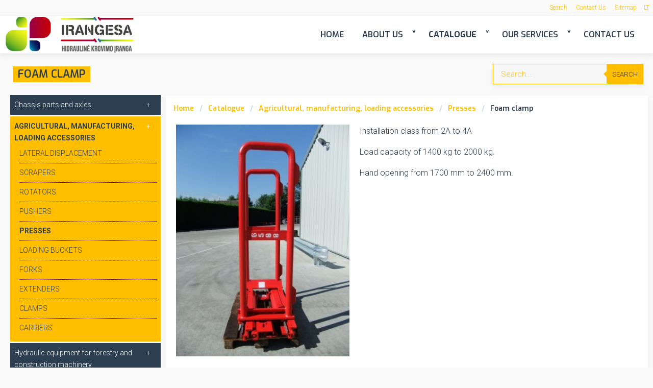

--- FILE ---
content_type: text/html; charset=UTF-8
request_url: http://irangesa.lt/en123/foamfclamp/
body_size: 4352
content:
<!DOCTYPE html><html lang="en123">

    <head>
        <meta http-equiv="expires" content="Sat, 25 Dec 2024 12:00:00 GMT">
        <meta http-equiv="Cache-control" content="public">
        <link rel="preload" href="https://fonts.googleapis.com/css?family=Exo:600,700,700i|Roboto:300,700" rel="stylesheet" as="style">
        <link href="https://fonts.googleapis.com/css?family=Exo:600,700,700i|Roboto:300,700" rel="stylesheet">
                    <meta charset="UTF-8" />
    <title>foam clamp</title>
    <link rel="shortcut icon" href="http://irangesa.lt/favicon.ico" />
    <meta name="keywords" content="foam clamp" />
    <meta name="description" content="foam clamp" />
    <meta name="generator" content="ImpressPages" />
    <link href="http://irangesa.lt/file/concatenate/653f2d6aa1b944ea4345df726ed121a3.css" rel="stylesheet" type="text/css" />
    <meta property="fb:admins" content="" />
    <meta property="og:title" content="foam clamp" />
    <meta property="og:description" content="foam clamp" />
    <meta property="og:site_name" content="Higraulinė krovimo įranga - irangesa.lt" />
            <meta property="og:image" content="?v=0414" />
            <link rel="alternate" hreflang="lt" href="https://www.irangesa.lt/lt/">
        <link rel="alternate" href="https://www.irangesa.lt/en/" hreflang="en" />
        <meta name="viewport" content="width=device-width, initial-scale=1.0">
    </head>

    <body>

        <script defer type="text/javascript">
            function googleTranslateElementInit() {
                new google.translate.TranslateElement({
                        pageLanguage: 'en'
                    },
                    'google_translate_element'
                );
            }
        </script>

        <script defer type="text/javascript" src="https://translate.google.com/translate_a/element.js?
cb=googleTranslateElementInit">
        </script>

        <div class="wrapper-wide">
            <header class="clearfix">
                <div class="wrapper-header clearfix">
                                            <div class="languages clearfix">
                            <div class="right"> 
<ul >
                                    <li >
            <a title="Lietuvių" href="http://irangesa.lt/lt/">
                LT            </a>
        </li>
                    </ul>
</div>
                            <div class="right"><ul class="level1 ">        <li>
            <a href="http://irangesa.lt/en123/paieska/" title="Search">
                Search            </a>
                    </li>        <li>
            <a href="http://irangesa.lt/en123/contact-us-2/" title="Contact Us">
                Contact Us            </a>
                    </li>        <li>
            <a href="http://irangesa.lt/en123/sitemap/" title="Sitemap">
                Sitemap            </a>
                    </li></ul>
</div>
                        </div>
                                    </div>
                <div class="bg-white shadow">
                    <div class="wrapper-header clearfix">
                        <div class="col_10 col_md_3 col_lg_3 no-padding">
                            <div class="logo">
    <a href="http://irangesa.lt/en123/" style="color: #39444f; font-family: &quot;Helvetica Neue&quot;, Helvetica, Arial, sans-serif;">
        <img src="http://irangesa.lt/file/2017/03/21/irangesa_lt_higrauline_krovimo_iranga.png" alt="Higraulinė krovimo įranga - irangesa.lt" />
    </a>
</div>
                        </div>
                        <a href="#" class="topmenuToggle right">&nbsp;</a>
                        <div class="topmenu clearfix">
                            <div class="col_12 col_md_9 col_lg_9 no-padding">
                                <ul class="level1 ">        <li>
            <a href="http://irangesa.lt/en123/home/" title="Hydraulic equipment rent, Hydraulic equipment sales, Mixer feeders repair - UAB Irangesa">
                Home            </a>
                    </li>        <li class="parent">
            <a href="http://irangesa.lt/en123/about-us/" title="Hydraulic equipment rent, Hydraulic equipment sales, Mixer feeders repair">
                About Us            </a>
            <ul class="level2 children">        <li>
            <a href="http://irangesa.lt/en123/news/" title="UAB &quot;Irangesa&quot; news">
                News            </a>
                    </li></ul>
        </li>        <li class="crumb parent">
            <a href="http://irangesa.lt/en123/catalogue/" title="Hydraulic equipment catalogue, Hydraulic equipment rent and repair UAB Įrangesa">
                Catalogue            </a>
            <ul class="level2 children">        <li>
            <a href="http://irangesa.lt/en123/chassis-parts-and-axles/" title="Chassis parts and axles">
                Chassis parts and axles            </a>
                    </li>        <li class="crumb">
            <a href="http://irangesa.lt/en123/agricultural%2C-manufacturing%2C-loading-accessories/" title="Agricultural, manufacturing, loading accessories">
                Agricultural, manufacturing, loading accessories            </a>
                    </li>        <li>
            <a href="http://irangesa.lt/en123/hydraulic-equipment-for-forestry-and-construction-machinery/" title="Hydraulic equipment for forestry and construction machinery">
                Hydraulic equipment for forestry and construction machinery            </a>
                    </li></ul>
        </li>        <li class="parent">
            <a href="http://irangesa.lt/en123/our-services/" title="Hydraulic equipment rent, Hydraulic equipment market, Mix feeder repair services">
                Our Services            </a>
            <ul class="level2 children">        <li>
            <a href="http://irangesa.lt/en123/hydraulic-equipment-rent/" title="Hydraulic equipment rent">
                Hydraulic equipment rent            </a>
                    </li></ul>
        </li>        <li>
            <a href="http://irangesa.lt/en123/contact-us/" title="Kontaktai, UAB &quot;Įrangesa&quot;">
                Contact Us            </a>
                    </li></ul>
                            </div>
                        </div>
                    </div>
                </div>
            </header>
        </div><div class="wrapper no-bg clearfix" style="padding-left: 15px; padding-bottom:5px; padding-top:0">
    <div class="col_12 col_md_9 left" style="margin-bottom: 0px">
        <h2 class="page-title1">
            Foam clamp        </h2>
    </div>
    <div class="col_12 col_md_3 right" style="margin-bottom: 0px">
        <form action="/search" class="search-wrapper cf type-text name-q shadow">
            <input type="text" name="q" placeholder="Search..." required="">
            <button type="submit">Search</button>
        </form>
    </div>
</div>
<div class="wrapper-no-bg clearfix ">
    <div class="main col_12 col_md_8 col_lg_9 bg-white shadow right">
        <ol class="breadcrumb">
    <li><a href="http://irangesa.lt/en123/">Home</a></li>
            <li><a href="http://irangesa.lt/en123/catalogue/" title="Catalogue">Catalogue</a></li>
                <li><a href="http://irangesa.lt/en123/agricultural%2C-manufacturing%2C-loading-accessories/" title="Agricultural, manufacturing, loading accessories">Agricultural, manufacturing, loading accessories</a></li>
                <li><a href="http://irangesa.lt/en123/presses/" title="Presses">Presses</a></li>
                <li class="active">Foam clamp</li>
    </ol>
<!--        -->        <div id="ipBlock-catalog" data-revisionid='859' data-languageid='0' class="ipBlock"><div
    class="ipWidget ipWidget-Columns ipSkin-default"
        >
    <div class="_container ipsColsContainer">
    <div class="ipsCol _col" style="width:38.9512%;">
        <div id="ipBlock-column5147_1" data-revisionid='859' data-languageid='0' class="ipBlock"><div
    class="ipWidget ipWidget-Image ipSkin-default"
        >
        <a
                    rel="lightbox"
            href="http://irangesa.lt/file/2017/03/23/6598_d_768x1024.jpg"
                        title=""
        data-description=""
        >
        <img class="ipsImage" src="http://irangesa.lt/file/2023/08/22/6598_d_768x1024.jpg" alt="" title="" />
    </a>
</div>
</div>
    </div>
    <div class="ipsCol _col" style="width:61.0488%;">
        <div id="ipBlock-column5147_2" data-revisionid='859' data-languageid='0' class="ipBlock"><div
    class="ipWidget ipWidget-Text ipSkin-default"
        >
    <div class="ipsContainer">
    <p>Installation class from 2A to 4A</p>
<p>Load capacity of 1400 kg to 2000 kg.</p>
<p>Hand opening from 1700 mm to 2400 mm.</p></div>
</div>
</div>
    </div>
</div>
</div>
<div
    class="ipWidget ipWidget-Divider ipSkin-space"
        >
    </div>
</div>
    </div>
    <div class="sidenav col_12 col_md_4 col_lg_3 left">
        <nav class="collapse">
            <ul class="level1 ">        <li class="parent">
            <a href="http://irangesa.lt/en123/chassis-parts-and-axles/" title="Chassis parts and axles">
                Chassis parts and axles            </a>
            <ul class="level2 children">        <li>
            <a href="http://irangesa.lt/en123/adr-chassis-parts/" title="ADR parts">
                ADR chassis parts            </a>
                    </li>        <li>
            <a href="http://irangesa.lt/en123/carraro-chassis-parts/" title="Carraro chassis parts">
                Carraro chassis parts            </a>
                    </li>        <li>
            <a href="http://irangesa.lt/en123/dana-spicer-chassis-parts/" title="Dana Spicer chassis parts">
                Dana Spicer chassis parts            </a>
                    </li></ul>
        </li>        <li class="crumb parent">
            <a href="http://irangesa.lt/en123/agricultural%2C-manufacturing%2C-loading-accessories/" title="Agricultural, manufacturing, loading accessories">
                Agricultural, manufacturing, loading accessories            </a>
            <ul class="level2 children">        <li>
            <a href="http://irangesa.lt/en123/lateral-displacement/" title="lateral displacement">
                Lateral displacement            </a>
                    </li>        <li>
            <a href="http://irangesa.lt/en123/scrapers/" title="Snow scraper (fork mounted)">
                Scrapers            </a>
                    </li>        <li>
            <a href="http://irangesa.lt/en123/rotators/" title="Rotators">
                Rotators            </a>
                    </li>        <li>
            <a href="http://irangesa.lt/en123/pushers/" title="Popieriaus rulonų spaustuvas">
                Pushers            </a>
                    </li>        <li class="crumb">
            <a href="http://irangesa.lt/en123/presses/" title="Presses">
                Presses            </a>
                    </li>        <li>
            <a href="http://irangesa.lt/en123/loading-buckets/" title="Loading bucket (FEM fork carriage mounted)">
                Loading Buckets            </a>
                    </li>        <li>
            <a href="http://irangesa.lt/en123/forks/" title="šakės">
                Forks            </a>
                    </li>        <li>
            <a href="http://irangesa.lt/en123/extenders/" title=" Extenders">
                 Extenders            </a>
                    </li>        <li>
            <a href="http://irangesa.lt/en123/clamps/" title="Griebtuvai">
                Clamps            </a>
                    </li>        <li>
            <a href="http://irangesa.lt/en123/carriers/" title="Carriers">
                Carriers            </a>
                    </li></ul>
        </li>        <li class="parent">
            <a href="http://irangesa.lt/en123/hydraulic-equipment-for-forestry-and-construction-machinery/" title="Hydraulic equipment for forestry and construction machinery">
                Hydraulic equipment for forestry and construction machinery            </a>
            <ul class="level2 children">        <li>
            <a href="http://irangesa.lt/en123/oil-tanks/" title="Oil tanks">
                Oil tanks            </a>
                    </li>        <li>
            <a href="http://irangesa.lt/en123/hydraulic-motors/" title="Hydraulic motors">
                Hydraulic motors            </a>
                    </li>        <li>
            <a href="http://irangesa.lt/en123/loading-buckets-2/" title="Loading buckets">
                Loading buckets            </a>
                    </li></ul>
        </li></ul>
        </nav>
        <aside>
            <div id="ipBlock-side1" data-revisionid='0' data-languageid='2' class="ipBlock"></div>
        </aside>
    </div>
</div>
<div class="wrapper-wide">
    <footer>
        <div class="bg-dark-img">
            <div class="wrapper-footer clearfix">
                <div id="ipBlock-footInfo" data-revisionid='0' data-languageid='2' class="ipBlock"><div
    class="ipWidget ipWidget-Columns ipSkin-default"
        >
    <div class="_container ipsColsContainer">
    <div class="ipsCol _col" style="width:25%;">
        <div id="ipBlock-column1719_1" data-revisionid='0' data-languageid='2' class="ipBlock"><div
    class="ipWidget ipWidget-Heading ipSkin-default"
        >
    <h2 class="_title">
            ABOUT US    </h2>
</div>
<div
    class="ipWidget ipWidget-Text ipSkin-default"
        >
    <div class="ipsContainer">
    <p>We are a professional team working successfully for you for many years. We lead such values, which allows us not only realizing our mission and vision, but also is that factor, which brings us positive evaluations about our activity from our clients. </p></div>
</div>
</div>
    </div>
    <div class="ipsCol _col" style="width:25%;">
        <div id="ipBlock-column1719_2" data-revisionid='0' data-languageid='2' class="ipBlock"><div
    class="ipWidget ipWidget-Heading ipSkin-default"
        >
    <h2 class="_title">
            COTACTS    </h2>
</div>
<div
    class="ipWidget ipWidget-Text ipSkin-default"
        >
    <div class="ipsContainer">
    <p>Sodo st. 76,</p>
<p>Šiauliai 76156 <i></i></p>
<p><a href="tel:+37060461410">+370 604 61410</a>, <a href="tel:+37062860284">+370 628 60284</a></p>
<p><i></i> <a href="http://irangesa.lt/en/info@irangesa.lt">info@irangesa.lt</a>  </p></div>
</div>
</div>
    </div>
    <div class="ipsCol _col" style="width:25%;">
        <div id="ipBlock-column1719_3" data-revisionid='0' data-languageid='2' class="ipBlock"><div
    class="ipWidget ipWidget-Heading ipSkin-default"
        >
    <h2 class="_title">
            WORKING HOURS    </h2>
</div>
<div
    class="ipWidget ipWidget-Text ipSkin-default"
        >
    <div class="ipsContainer">
    <p>Monday-Friday: 9:00 - 17:00</p>
<p>Saturday: 10:00 - 16:00</p>
<p>Sunday: Closed</p></div>
</div>
</div>
    </div>
    <div class="ipsCol _col" style="width:25%;">
        <div id="ipBlock-column1719_4" data-revisionid='0' data-languageid='2' class="ipBlock"><div
    class="ipWidget ipWidget-Heading ipSkin-default"
        >
    <h2 class="_title">
            FOLLOW US    </h2>
</div>
<div
    class="ipWidget ipWidget-Image ipSkin-default"
        >
        <a
                            href="https://www.facebook.com/Irangesa-581749875326082/"
             target="_blank"                             title=""
        data-description=""
        >
        <img class="ipsImage" src="http://irangesa.lt/file/2023/08/21/1496852693_facebook.png" alt="" title="" />
    </a>
</div>
</div>
    </div>
</div>
</div>
</div>
            </div>
        </div>
        <div class="bg-darker">
            <div class="wrapper-footer-slim clearfix">
                <div  class="left"><p>© 2017 IRANGESA</p></div>
            </div>
        </div>
    </footer>
</div>
<script>
var ip = {"baseUrl":"http:\/\/irangesa.lt\/","safeMode":false,"languageId":2,"languageUrl":"http:\/\/irangesa.lt\/en123\/","languageCode":"en123","languageTextDirection":"ltr","theme":"Irangesa","pageId":"212","revisionId":"859","securityToken":"40e81dde72c38dc1759985777b0f26f7","developmentEnvironment":false,"debugMode":false,"isManagementState":false,"isAdminState":0,"isAdminNavbarDisabled":0,"gmapsApiKey":"AIzaSyB9YHO1QsoZedQ560_w7E3CprhpFhZcAfQ"};
    var ipSessionRefresh = 1420;
    var ipValidatorTranslations = {"Ip-admin":{"*":"Please correct this value",":email":"Please enter a valid email address",":number":"Please enter a valid numeric value",":url":"Please enter a valid URL","[max]":"Please enter a value no larger than $1","[min]":"Please enter a value of at least $1","[required]":"Please complete this mandatory field"},"en123":{"*":"Please correct this value",":email":"Please enter a valid email address",":number":"Please enter a valid numeric value",":url":"Please enter a valid URL","[max]":"Please enter a value no larger than $1","[min]":"Please enter a value of at least $1","[required]":"Please complete this mandatory field"}};
    var ipUrlOverrides = [];
</script>
  <script type="text/javascript">
var tinyMCEPreInit = {
                    suffix: '.min',
                    base: 'http://irangesa.lt/Ip/Internal/Core/assets/js/tiny_mce',
                    query: ''
                };
</script>  <script type="text/javascript" src="http://irangesa.lt/file/concatenate/cd6d09c42aa65bf29491a71dfd802959.js"></script>
  <script type="text/javascript">

                $(document).ready(function() {
                    if( typeof asdSliderList != 'undefined' && asdSliderList.length > 0 ) {
                        $.each( asdSliderList, function( key, value ) {
                            var options = {};
                            if( typeof value.options !== 'undefined' ) {
                                options.auto = true;
                                options.mode = value.options.mode;
                                options.captions = parseInt(value.options.captions) == 0 ? false : true;
                                options.pager = parseInt(value.options.page) == 0 ? false : true;
                            }
                            $( value.id ).bxSlider( options );
                        });
                    }
                });
            
</script>  <script type="text/javascript">
    (function(i,s,o,g,r,a,m){i['GoogleAnalyticsObject']=r;i[r]=i[r]||function(){
        (i[r].q=i[r].q||[]).push(arguments)},i[r].l=1*new Date();a=s.createElement(o),
        m=s.getElementsByTagName(o)[0];a.async=1;a.src=g;m.parentNode.insertBefore(a,m)
    })(window,document,'script','//www.google-analytics.com/analytics.js','ga');

    ga('create', 'UA-100106104-1', 'irangesa.lt');
    ga('send', 'pageview');

</script>  <script type="text/javascript" src="http://irangesa.lt/file/concatenate/fa11f465162e9abf4f790bbff3df5304.js"></script>
</body>
</html>


--- FILE ---
content_type: text/css
request_url: http://irangesa.lt/file/concatenate/653f2d6aa1b944ea4345df726ed121a3.css
body_size: 23238
content:

/*http://irangesa.lt/Plugin/AsdSlider/assets/jquery.bxslider.css?414*/
.ipWidget-AsdSlider .bx-wrapper{position:relative;margin:0 auto 60px;padding:0}.ipWidget-AsdSlider .bx-wrapper img{max-width:100%;display:block}.ipWidget-AsdSlider .bx-wrapper .bx-viewport{-moz-box-shadow:0 0 5px #ccc;-webkit-box-shadow:0 0 5px #ccc;box-shadow:0 0 5px #ccc;border:5px solid #fff;left:-5px;background:#fff;-webkit-transform:translatez(0);-moz-transform:translatez(0);-ms-transform:translatez(0);-o-transform:translatez(0);transform:translatez(0)}.ipWidget-AsdSlider .bx-wrapper .bx-controls-auto,.ipWidget-AsdSlider .bx-wrapper .bx-pager{position:absolute;bottom:-30px;width:100%}.ipWidget-AsdSlider .bx-wrapper .bx-loading{min-height:50px;background:url(http://irangesa.lt/Plugin/AsdSlider/assets/images/bx_loader.gif) center center no-repeat #fff;height:100%;width:100%;position:absolute;top:0;left:0;z-index:2000}.ipWidget-AsdSlider .bx-wrapper .bx-pager{text-align:center;font-size:.85em;font-family:Arial;font-weight:700;color:#666;padding-top:20px}.ipWidget-AsdSlider .bx-wrapper .bx-controls-auto .bx-controls-auto-item,.ipWidget-AsdSlider .bx-wrapper .bx-pager .bx-pager-item{display:inline-block}.ipWidget-AsdSlider .bx-wrapper .bx-pager.bx-default-pager a{background:#666;text-indent:-9999px;display:block;width:10px;height:10px;margin:0 5px;outline:0;-moz-border-radius:5px;-webkit-border-radius:5px;border-radius:5px}.ipWidget-AsdSlider .bx-wrapper .bx-pager.bx-default-pager a.active,.ipWidget-AsdSlider .bx-wrapper .bx-pager.bx-default-pager a:hover{background:#000}.ipWidget-AsdSlider .bx-wrapper .bx-prev{left:10px;background:url(http://irangesa.lt/Plugin/AsdSlider/assets/images/controls.png) 0 -32px no-repeat}.ipWidget-AsdSlider .bx-wrapper .bx-next{right:10px;background:url(http://irangesa.lt/Plugin/AsdSlider/assets/images/controls.png) -43px -32px no-repeat}.ipWidget-AsdSlider .bx-wrapper .bx-prev:hover{background-position:0 0}.ipWidget-AsdSlider .bx-wrapper .bx-next:hover{background-position:-43px 0}.ipWidget-AsdSlider .bx-wrapper .bx-controls-direction a{position:absolute;top:50%;margin-top:-16px;outline:0;width:32px;height:32px;text-indent:-9999px;z-index:1000}.ipWidget-AsdSlider .bx-wrapper .bx-controls-direction a.disabled{display:none}.ipWidget-AsdSlider .bx-wrapper .bx-controls-auto{text-align:center}.ipWidget-AsdSlider .bx-wrapper .bx-controls-auto .bx-start{display:block;text-indent:-9999px;width:10px;height:11px;outline:0;background:url(http://irangesa.lt/Plugin/AsdSlider/assets/images/controls.png) -86px -11px no-repeat;margin:0 3px}.ipWidget-AsdSlider .bx-wrapper .bx-controls-auto .bx-start.active,.ipWidget-AsdSlider .bx-wrapper .bx-controls-auto .bx-start:hover{background-position:-86px 0}.ipWidget-AsdSlider .bx-wrapper .bx-controls-auto .bx-stop{display:block;text-indent:-9999px;width:9px;height:11px;outline:0;background:url(http://irangesa.lt/Plugin/AsdSlider/assets/images/controls.png) -86px -44px no-repeat;margin:0 3px}.ipWidget-AsdSlider .bx-wrapper .bx-controls-auto .bx-stop.active,.ipWidget-AsdSlider .bx-wrapper .bx-controls-auto .bx-stop:hover{background-position:-86px -33px}.ipWidget-AsdSlider .bx-wrapper .bx-controls.bx-has-controls-auto.bx-has-pager .bx-pager{text-align:left;width:80%}.ipWidget-AsdSlider .bx-wrapper .bx-controls.bx-has-controls-auto.bx-has-pager .bx-controls-auto{right:0;width:35px}.ipWidget-AsdSlider .bx-wrapper .bx-caption{position:absolute;bottom:0;left:0;top:auto;background:#666\9;background:rgba(80,80,80,.75);width:100%}.ipWidget-AsdSlider .bx-wrapper .bx-caption span{color:#fff;font-family:Arial;display:block;font-size:.85em;padding:10px}
/*http://irangesa.lt/Plugin/AsdSlider/assets/style.css?414*/
.ipWidget-AsdSlider .text-center{text-align:center}.ipWidget-AsdSlider .hide{display:none}.ipWidget-AsdSlider .empty-slider{padding:30px;background-color:#F1F1F1}.ipWidget-AsdSlider .ipsItem,.ipWidget-AsdSlider .ipsItem img{width:100%}#ipWidgetAsdSliderControls{z-index:1050}
/*http://irangesa.lt/Plugin/GsWidget/assets/gsWidget.css?414*/
.ipWidget-GsWidget .text-center {
    text-align: center;
}
.ipWidget-GsWidget .hide {
    display: none;
}
.ipWidget-GsWidget .empty-slider {
    padding: 30px;
    background-color: #F1F1F1;
}

.ipWidget-GsWidget .ipsItem img,
.ipWidget-GsWidget .ipsItem {
    width: 100%;
}

#ipWidgetGsWidgetControls {
    z-index: 1050;
}

.bx-wrapper {
    position: relative;
    padding: 0;
    -ms-touch-action: pan-y;
    touch-action: pan-y;
    background: #fff
}

.bx-wrapper img {
    max-width: 100%;
    display: block
}

.bxslider {
    margin: 0;
    padding: 0
}

ul.bxslider {
    list-style: none
}

.bx-viewport {
    -webkit-transform: translatez(0)
}

.bx-wrapper .bx-controls-auto, .bx-wrapper .bx-pager {
    position: absolute;
    bottom: -30px;
    width: 100%
}

.bx-wrapper .bx-loading {
    min-height: 50px;
    background: url(http://irangesa.lt/Plugin/GsWidget/assets/images/bx_loader.gif) center center no-repeat #fff;
    height: 100%;
    width: 100%;
    position: absolute;
    top: 0;
    left: 0;
    z-index: 2000
}

.bx-wrapper .bx-pager {
    text-align: center;
    font-size: .85em;
    font-family: Arial;
    font-weight: 700;
    color: #666;
    padding-top: 20px
}

.bx-wrapper .bx-pager.bx-default-pager a {
    background: #666;
    text-indent: -9999px;
    display: block;
    width: 10px;
    height: 10px;
    margin: 0 5px;
    outline: 0;
    -moz-border-radius: 5px;
    -webkit-border-radius: 5px;
    border-radius: 5px
}

.bx-wrapper .bx-pager.bx-default-pager a.active, .bx-wrapper .bx-pager.bx-default-pager a:focus, .bx-wrapper .bx-pager.bx-default-pager a:hover {
    background: #000
}

.bx-wrapper .bx-controls-auto .bx-controls-auto-item, .bx-wrapper .bx-pager-item {
    display: inline-block;
    vertical-align: bottom
}

.bx-wrapper .bx-pager-item {
    font-size: 0;
    line-height: 0
}

.bx-wrapper .bx-prev {
    left: 10px;
    background: url(http://irangesa.lt/Plugin/GsWidget/assets/images/controls.png) 0 -32px no-repeat
}

.bx-wrapper .bx-prev:focus, .bx-wrapper .bx-prev:hover {
    background-position: 0 0
}

.bx-wrapper .bx-next {
    right: 10px;
    background: url(http://irangesa.lt/Plugin/GsWidget/assets/images/controls.png) -43px -32px no-repeat
}

.bx-wrapper .bx-next:focus, .bx-wrapper .bx-next:hover {
    background-position: -43px 0
}

.bx-wrapper .bx-controls-direction a {
    position: absolute;
    top: 50%;
    margin-top: -16px;
    outline: 0;
    width: 32px;
    height: 32px;
    text-indent: -9999px;
    z-index: 9999
}

.bx-wrapper .bx-controls-direction a.disabled {
    display: none
}

.bx-wrapper .bx-controls-auto {
    text-align: center
}

.bx-wrapper .bx-controls-auto .bx-start {
    display: block;
    text-indent: -9999px;
    width: 10px;
    height: 11px;
    outline: 0;
    background: url(http://irangesa.lt/Plugin/GsWidget/assets/images/controls.png) -86px -11px no-repeat;
    margin: 0 3px
}

.bx-wrapper .bx-controls-auto .bx-start.active, .bx-wrapper .bx-controls-auto .bx-start:focus, .bx-wrapper .bx-controls-auto .bx-start:hover {
    background-position: -86px 0
}

.bx-wrapper .bx-controls-auto .bx-stop {
    display: block;
    text-indent: -9999px;
    width: 9px;
    height: 11px;
    outline: 0;
    background: url(http://irangesa.lt/Plugin/GsWidget/assets/images/controls.png) -86px -44px no-repeat;
    margin: 0 3px
}

.bx-wrapper .bx-controls-auto .bx-stop.active, .bx-wrapper .bx-controls-auto .bx-stop:focus, .bx-wrapper .bx-controls-auto .bx-stop:hover {
    background-position: -86px -33px
}

.bx-wrapper .bx-controls.bx-has-controls-auto.bx-has-pager .bx-pager {
    text-align: left;
    width: 80%
}

.bx-wrapper .bx-controls.bx-has-controls-auto.bx-has-pager .bx-controls-auto {
    right: 0;
    width: 35px
}

/*.bx-wrapper .bx-caption {*/
    /*position: absolute;*/
    /*bottom: 0;*/
    /*left: 0;*/
    /*background: #666;*/
    /*background: rgba(80, 80, 80, .75);*/
    /*width: 100%*/
/*}*/

.bx-wrapper .bx-caption span {
    color: #fff;
    font-family: Arial;
    display: block;
    font-size: .85em;
    padding: 10px
}

.ipPluginGsWidgetPopup iframe {
    width: 100%;
    height: 100%;
}


.ip.ipPluginGsWidgetPopup .modal-dialog {
    width: 100%;
    height: 100%;
    padding: 0;
    margin: 0;
}


.ip.ipPluginGsWidgetPopup .modal-content {
    height: 100%;
    border-radius: 0;
    border: none;
}

.ip.ipPluginGsWidgetPopup .modal-footer {
    margin-top: -50px;
}

.ip.ipPluginGsWidgetPopup .modal-header {
    position: absolute;
    top: 0;
    right: 0;
    padding: 10px;
}
/*http://irangesa.lt/Theme/Irangesa/assets/theme.css?414*/
/* Edit theme.less, not this file. */
.clear {
  /* http://sonspring.com/journal/clearing-floats */
  clear: both;
  display: block;
  height: 0;
  overflow: hidden;
  visibility: hidden;
  width: 0;
}
.clearfix,
.ipModuleForm .form-horizontal .form-group,
.ipModuleForm.form-horizontal .form-group {
  /* http://www.yuiblog.com/blog/2010/09/27/clearfix-reloaded-overflowhidden-demystified */
  /*
The following zoom:1 rule is specifically for IE6 + IE7.
Move to separate stylesheet if invalid CSS is a problem.
*/
  zoom: 1;
}
.clearfix:before,
.clearfix:after,
.ipModuleForm .form-horizontal .form-group:before,
.ipModuleForm .form-horizontal .form-group:after,
.ipModuleForm.form-horizontal .form-group:before,
.ipModuleForm.form-horizontal .form-group:after {
  content: '.';
  display: block;
  font-size: 0;
  height: 0;
  line-height: 0;
  overflow: hidden;
  visibility: hidden;
  width: 0;
}
.clearfix:after,
.ipModuleForm .form-horizontal .form-group:after,
.ipModuleForm.form-horizontal .form-group:after {
  clear: both;
}
.hidden {
  display: none !important;
  visibility: hidden !important;
}
html,
body {
  border: none;
  margin: 0;
  padding: 0;
}
.quote {
  color: #2c3e50;
  display: block;
  font-family: Georgia, Times, "Times New Roman", serif;
  font-size: 20px;
  font-style: italic;
  font-weight: normal;
  margin: 1em;
  text-align: center;
}
.note {
  background-color: transparent;
  border-left-color: #f3f3f3;
  border-left-style: solid;
  border-left-width: 2px;
  color: #2c3e50;
  display: block;
  font-family: "Roboto", sans-serif;
  font-size: 14px;
  font-style: italic;
  font-weight: normal;
  margin-bottom: 1em;
  padding-left: 1em;
}
.button {
  background-color: #ffbe00;
  border-radius: 5px;
  color: #ffffff;
  cursor: pointer;
  display: inline-block;
  font-family: "Roboto", sans-serif;
  font-weight: bold;
  padding: 0.5em 1em 0.5em 1em;
  text-decoration: none;
}
.button:hover {
  box-shadow: 0 0 0 1px #ffbe00 inset;
  background: #997200;
}
.button a {
  color: inherit;
}
.button a:hover {
  text-decoration: inherit;
}
.ipWidget .button a {
  color: #ffffff;
}
.ipWidget {
  /* http://www.yuiblog.com/blog/2010/09/27/clearfix-reloaded-overflowhidden-demystified */
  /*
The following zoom:1 rule is specifically for IE6 + IE7.
Move to separate stylesheet if invalid CSS is a problem.
*/
  zoom: 1;
  color: #2c3e50;
  font-family: "Roboto", sans-serif;
  font-size: 14px;
  margin-bottom: 20px;
}
.ipWidget:before,
.ipWidget:after {
  content: '.';
  display: block;
  font-size: 0;
  height: 0;
  line-height: 0;
  overflow: hidden;
  visibility: hidden;
  width: 0;
}
.ipWidget:after {
  clear: both;
}
.ipWidget h1,
.ipWidget h2,
.ipWidget h3,
.ipWidget h4,
.ipWidget h5,
.ipWidget h6,
.ipWidget img,
.ipWidget blockquote,
.ipWidget p,
.ipWidget ul,
.ipWidget ol,
.ipWidget li,
.ipWidget dl,
.ipWidget dd,
.ipWidget dt,
.ipWidget pre {
  border: none;
  margin: 0;
  padding: 0;
}
.ipWidget:last-child {
  margin-bottom: 0;
}
.ipWidget .quote {
  color: #2c3e50;
  display: block;
  font-family: Georgia, Times, "Times New Roman", serif;
  font-size: 20px;
  font-style: italic;
  font-weight: normal;
  margin: 1em;
  text-align: center;
}
.ipWidget .note {
  background-color: transparent;
  border-left-color: #f3f3f3;
  border-left-style: solid;
  border-left-width: 2px;
  color: #2c3e50;
  display: block;
  font-family: "Roboto", sans-serif;
  font-size: 14px;
  font-style: italic;
  font-weight: normal;
  margin-bottom: 1em;
  padding-left: 1em;
}
.ipWidget .button {
  background-color: #ffbe00;
  border-radius: 5px;
  color: #ffffff;
  cursor: pointer;
  display: inline-block;
  font-family: "Roboto", sans-serif;
  font-weight: bold;
  padding: 0.5em 1em 0.5em 1em;
  text-decoration: none;
  border-radius: 0;
}
.ipWidget .button:hover {
  box-shadow: 0 0 0 1px #ffbe00 inset;
  background: #997200;
}
.ipWidget .button a {
  color: inherit;
}
.ipWidget .button a:hover {
  text-decoration: inherit;
}
.ipWidget h1 {
  color: #2c3e50;
  font-family: "Exo", sans-serif, helvetica, arial, sans-serif;
  font-size: 24px;
}
.ipWidget h2 {
  color: #2c3e50;
  font-family: "Exo", sans-serif, helvetica, arial, sans-serif;
  font-size: 21px;
}
.ipWidget h3 {
  color: #2c3e50;
  font-family: "Exo", sans-serif, helvetica, arial, sans-serif;
  font-size: 20px;
}
.ipWidget ul {
  list-style-position: inside;
  list-style-type: square;
  margin: 0 0 1em 1em;
}
.ipWidget ol {
  list-style-position: inside;
  margin: 0 0 1em 1em;
}
.ipWidget p {
  line-height: 1.8rem;
  margin-bottom: 1em;
}
.ipWidget ul ul,
.ipWidget ol ol {
  margin-bottom: 0;
}
.ipWidget li {
  line-height: 1.8rem;
  margin-bottom: 5px;
}
.ipWidget p + ul,
.ipWidget p + ol {
  margin-top: -0.5em;
}
.ipWidget a {
  color: #ffbe00;
  text-decoration: none;
}
.ipWidget a:hover {
  text-decoration: underline;
}
.ipWidget table {
  border-collapse: collapse;
  color: #2c3e50;
  font-family: "Roboto", sans-serif;
  font-size: 14px;
  margin-bottom: 1em;
  width: 100%;
}
.ipWidget table p {
  line-height: normal;
  margin: 0;
}
.ipWidget td {
  border-bottom: 1px solid #f3f3f3;
  font-size: 14px;
  padding: 9px;
}
.ipWidget th,
.ipWidget thead td,
.ipWidget tbody tr:first-child td {
  font-size: 14px;
  font-weight: bold;
}
.ipWidget thead + tbody tr:first-child td {
  background-color: transparent;
  border-bottom: 1px solid #ffffff;
  color: inherit;
  font-size: 14px;
  font-weight: normal;
}
.ipWidget p:last-child,
.ipWidget ul:last-child,
.ipWidget ol:last-child {
  margin-bottom: 0;
}
.ipModuleForm fieldset {
  padding: 0;
  margin: 0;
  border: 0;
  min-width: 0;
}
.ipModuleForm legend {
  display: block;
  width: 100%;
  padding: 0;
  margin-bottom: 25px;
  font-size: 21px;
  line-height: inherit;
  color: #000000;
  border: 0;
  border-bottom: 1px solid #f3f3f3;
}
.ipModuleForm label {
  display: inline-block;
  max-width: 100%;
  margin-bottom: 5px;
  font-weight: bold;
}
.ipModuleForm input[type="search"] {
  -webkit-box-sizing: border-box;
  -moz-box-sizing: border-box;
  box-sizing: border-box;
}
.ipModuleForm input[type="radio"],
.ipModuleForm input[type="checkbox"] {
  margin: 4px 0 0;
  margin-top: 1px \9;
  line-height: normal;
}
.ipModuleForm input[type="file"] {
  display: block;
}
.ipModuleForm input[type="range"] {
  display: block;
  width: 100%;
}
.ipModuleForm select[multiple],
.ipModuleForm select[size] {
  height: auto;
}
.ipModuleForm input[type="file"]:focus,
.ipModuleForm input[type="radio"]:focus,
.ipModuleForm input[type="checkbox"]:focus {
  outline: thin dotted;
  outline: 5px auto -webkit-focus-ring-color;
  outline-offset: -2px;
}
.ipModuleForm output {
  display: block;
  padding-top: 7px;
  font-size: 14px;
  line-height: 1.8rem;
  color: #000000;
}
.ipModuleForm .form-control {
  display: block;
  width: 100%;
  height: 39px;
  padding: 6px 12px;
  font-size: 14px;
  line-height: 1.8rem;
  color: #000000;
  background-color: #ffffff;
  background-image: none;
  border: 1px solid #f3f3f3;
  border-radius: 3px;
  -webkit-box-shadow: inset 0 1px 1px rgba(0, 0, 0, 0.075);
  box-shadow: inset 0 1px 1px rgba(0, 0, 0, 0.075);
  -webkit-transition: border-color ease-in-out .15s, box-shadow ease-in-out .15s;
  transition: border-color ease-in-out .15s, box-shadow ease-in-out .15s;
}
.ipModuleForm .form-control:focus {
  border-color: #000000;
  outline: 0;
  -webkit-box-shadow: inset 0 1px 1px rgba(0,0,0,.075), 0 0 8px rgba(0, 0, 0, 0.6);
  box-shadow: inset 0 1px 1px rgba(0,0,0,.075), 0 0 8px rgba(0, 0, 0, 0.6);
}
.ipModuleForm .form-control::-moz-placeholder {
  color: #777777;
  opacity: 1;
}
.ipModuleForm .form-control:-ms-input-placeholder {
  color: #777777;
}
.ipModuleForm .form-control::-webkit-input-placeholder {
  color: #777777;
}
.ipModuleForm .form-control[disabled],
.ipModuleForm .form-control[readonly],
fieldset[disabled] .ipModuleForm .form-control {
  cursor: not-allowed;
  background-color: #eeeeee;
  opacity: 1;
}
textarea.ipModuleForm .form-control {
  height: auto;
}
.ipModuleForm input[type="search"] {
  -webkit-appearance: none;
}
@media screen and (-webkit-min-device-pixel-ratio: 0) {
  .ipModuleForm input[type="date"],
  .ipModuleForm input[type="time"],
  .ipModuleForm input[type="datetime-local"],
  .ipModuleForm input[type="month"] {
    line-height: 39px;
  }
  .ipModuleForm input[type="date"].input-sm,
  .ipModuleForm input[type="time"].input-sm,
  .ipModuleForm input[type="datetime-local"].input-sm,
  .ipModuleForm input[type="month"].input-sm,
  .input-group-sm .ipModuleForm input[type="date"],
  .input-group-sm .ipModuleForm input[type="time"],
  .input-group-sm .ipModuleForm input[type="datetime-local"],
  .input-group-sm .ipModuleForm input[type="month"] {
    line-height: 30px;
  }
  .ipModuleForm input[type="date"].input-lg,
  .ipModuleForm input[type="time"].input-lg,
  .ipModuleForm input[type="datetime-local"].input-lg,
  .ipModuleForm input[type="month"].input-lg,
  .input-group-lg .ipModuleForm input[type="date"],
  .input-group-lg .ipModuleForm input[type="time"],
  .input-group-lg .ipModuleForm input[type="datetime-local"],
  .input-group-lg .ipModuleForm input[type="month"] {
    line-height: 46px;
  }
}
.ipModuleForm .form-group {
  margin-bottom: 15px;
}
.ipModuleForm .radio,
.ipModuleForm .checkbox {
  position: relative;
  display: block;
  margin-top: 10px;
  margin-bottom: 10px;
}
.ipModuleForm .radio label,
.ipModuleForm .checkbox label {
  min-height: 25px;
  padding-left: 20px;
  margin-bottom: 0;
  font-weight: normal;
  cursor: pointer;
}
.ipModuleForm .radio input[type="radio"],
.ipModuleForm .radio-inline input[type="radio"],
.ipModuleForm .checkbox input[type="checkbox"],
.ipModuleForm .checkbox-inline input[type="checkbox"] {
  position: absolute;
  margin-left: -20px;
  margin-top: 4px \9;
}
.ipModuleForm .radio + .radio,
.ipModuleForm .checkbox + .checkbox {
  margin-top: -5px;
}
.ipModuleForm .radio-inline,
.ipModuleForm .checkbox-inline {
  display: inline-block;
  padding-left: 20px;
  margin-bottom: 0;
  vertical-align: middle;
  font-weight: normal;
  cursor: pointer;
}
.ipModuleForm .radio-inline + .radio-inline,
.ipModuleForm .checkbox-inline + .checkbox-inline {
  margin-top: 0;
  margin-left: 10px;
}
.ipModuleForm input[type="radio"][disabled],
.ipModuleForm input[type="checkbox"][disabled],
.ipModuleForm input[type="radio"].disabled,
.ipModuleForm input[type="checkbox"].disabled,
fieldset[disabled] .ipModuleForm input[type="radio"],
fieldset[disabled] .ipModuleForm input[type="checkbox"] {
  cursor: not-allowed;
}
.ipModuleForm .radio-inline.disabled,
.ipModuleForm .checkbox-inline.disabled,
fieldset[disabled] .ipModuleForm .radio-inline,
fieldset[disabled] .ipModuleForm .checkbox-inline {
  cursor: not-allowed;
}
.ipModuleForm .radio.disabled label,
.ipModuleForm .checkbox.disabled label,
fieldset[disabled] .ipModuleForm .radio label,
fieldset[disabled] .ipModuleForm .checkbox label {
  cursor: not-allowed;
}
.ipModuleForm .form-control-static {
  padding-top: 7px;
  padding-bottom: 7px;
  margin-bottom: 0;
}
.ipModuleForm .form-control-static.input-lg,
.ipModuleForm .form-control-static.input-sm {
  padding-left: 0;
  padding-right: 0;
}
.ipModuleForm .input-sm {
  height: 30px;
  padding: 5px 10px;
  font-size: 12px;
  line-height: 1.5;
  border-radius: 3px;
}
select.ipModuleForm .input-sm {
  height: 30px;
  line-height: 30px;
}
textarea.ipModuleForm .input-sm,
select[multiple].ipModuleForm .input-sm {
  height: auto;
}
.ipModuleForm .form-group-sm .form-control {
  height: 30px;
  padding: 5px 10px;
  font-size: 12px;
  line-height: 1.5;
  border-radius: 3px;
}
select.ipModuleForm .form-group-sm .form-control {
  height: 30px;
  line-height: 30px;
}
textarea.ipModuleForm .form-group-sm .form-control,
select[multiple].ipModuleForm .form-group-sm .form-control {
  height: auto;
}
.ipModuleForm .form-group-sm .form-control-static {
  height: 30px;
  padding: 5px 10px;
  font-size: 12px;
  line-height: 1.5;
}
.ipModuleForm .input-lg {
  height: 46px;
  padding: 10px 16px;
  font-size: 18px;
  line-height: 1.3333333;
  border-radius: 3px;
}
select.ipModuleForm .input-lg {
  height: 46px;
  line-height: 46px;
}
textarea.ipModuleForm .input-lg,
select[multiple].ipModuleForm .input-lg {
  height: auto;
}
.ipModuleForm .form-group-lg .form-control {
  height: 46px;
  padding: 10px 16px;
  font-size: 18px;
  line-height: 1.3333333;
  border-radius: 3px;
}
select.ipModuleForm .form-group-lg .form-control {
  height: 46px;
  line-height: 46px;
}
textarea.ipModuleForm .form-group-lg .form-control,
select[multiple].ipModuleForm .form-group-lg .form-control {
  height: auto;
}
.ipModuleForm .form-group-lg .form-control-static {
  height: 46px;
  padding: 10px 16px;
  font-size: 18px;
  line-height: 1.3333333;
}
.ipModuleForm .has-feedback {
  position: relative;
}
.ipModuleForm .has-feedback .form-control {
  padding-right: 48.75px;
}
.ipModuleForm .form-control-feedback {
  position: absolute;
  top: 0;
  right: 0;
  z-index: 2;
  display: block;
  width: 39px;
  height: 39px;
  line-height: 39px;
  text-align: center;
  pointer-events: none;
}
.ipModuleForm .input-lg + .form-control-feedback {
  width: 46px;
  height: 46px;
  line-height: 46px;
}
.ipModuleForm .input-sm + .form-control-feedback {
  width: 30px;
  height: 30px;
  line-height: 30px;
}
.ipModuleForm .has-success .help-block,
.ipModuleForm .has-success .control-label,
.ipModuleForm .has-success .radio,
.ipModuleForm .has-success .checkbox,
.ipModuleForm .has-success .radio-inline,
.ipModuleForm .has-success .checkbox-inline {
  color: #3c763d;
}
.ipModuleForm .has-success .form-control {
  border-color: #3c763d;
  -webkit-box-shadow: inset 0 1px 1px rgba(0, 0, 0, 0.075);
  box-shadow: inset 0 1px 1px rgba(0, 0, 0, 0.075);
}
.ipModuleForm .has-success .form-control:focus {
  border-color: #2b542c;
  -webkit-box-shadow: inset 0 1px 1px rgba(0, 0, 0, 0.075), 0 0 6px #67b168;
  box-shadow: inset 0 1px 1px rgba(0, 0, 0, 0.075), 0 0 6px #67b168;
}
.ipModuleForm .has-success .input-group-addon {
  color: #3c763d;
  border-color: #3c763d;
  background-color: #dff0d8;
}
.ipModuleForm .has-success .form-control-feedback {
  color: #3c763d;
}
.ipModuleForm .has-warning .help-block,
.ipModuleForm .has-warning .control-label,
.ipModuleForm .has-warning .radio,
.ipModuleForm .has-warning .checkbox,
.ipModuleForm .has-warning .radio-inline,
.ipModuleForm .has-warning .checkbox-inline {
  color: #8a6d3b;
}
.ipModuleForm .has-warning .form-control {
  border-color: #8a6d3b;
  -webkit-box-shadow: inset 0 1px 1px rgba(0, 0, 0, 0.075);
  box-shadow: inset 0 1px 1px rgba(0, 0, 0, 0.075);
}
.ipModuleForm .has-warning .form-control:focus {
  border-color: #66512c;
  -webkit-box-shadow: inset 0 1px 1px rgba(0, 0, 0, 0.075), 0 0 6px #c0a16b;
  box-shadow: inset 0 1px 1px rgba(0, 0, 0, 0.075), 0 0 6px #c0a16b;
}
.ipModuleForm .has-warning .input-group-addon {
  color: #8a6d3b;
  border-color: #8a6d3b;
  background-color: #fcf8e3;
}
.ipModuleForm .has-warning .form-control-feedback {
  color: #8a6d3b;
}
.ipModuleForm .has-error .help-block,
.ipModuleForm .has-error .control-label,
.ipModuleForm .has-error .radio,
.ipModuleForm .has-error .checkbox,
.ipModuleForm .has-error .radio-inline,
.ipModuleForm .has-error .checkbox-inline {
  color: #b80000;
}
.ipModuleForm .has-error .form-control {
  border-color: #b80000;
  -webkit-box-shadow: inset 0 1px 1px rgba(0, 0, 0, 0.075);
  box-shadow: inset 0 1px 1px rgba(0, 0, 0, 0.075);
}
.ipModuleForm .has-error .form-control:focus {
  border-color: #850000;
  -webkit-box-shadow: inset 0 1px 1px rgba(0, 0, 0, 0.075), 0 0 6px #ff1f1f;
  box-shadow: inset 0 1px 1px rgba(0, 0, 0, 0.075), 0 0 6px #ff1f1f;
}
.ipModuleForm .has-error .input-group-addon {
  color: #b80000;
  border-color: #b80000;
  background-color: #f2dede;
}
.ipModuleForm .has-error .form-control-feedback {
  color: #b80000;
}
.ipModuleForm .has-feedback label ~ .form-control-feedback {
  top: 30px;
}
.ipModuleForm .has-feedback label.sr-only ~ .form-control-feedback {
  top: 0;
}
.ipModuleForm .help-block {
  display: block;
  margin-top: 5px;
  margin-bottom: 10px;
  color: #737373;
}
@media (min-width: 768px) {
  .ipModuleForm .form-inline .form-group {
    display: inline-block;
    margin-bottom: 0;
    vertical-align: middle;
  }
  .ipModuleForm .form-inline .form-control {
    display: inline-block;
    width: auto;
    vertical-align: middle;
  }
  .ipModuleForm .form-inline .form-control-static {
    display: inline-block;
  }
  .ipModuleForm .form-inline .input-group {
    display: inline-table;
    vertical-align: middle;
  }
  .ipModuleForm .form-inline .input-group .input-group-addon,
  .ipModuleForm .form-inline .input-group .input-group-btn,
  .ipModuleForm .form-inline .input-group .form-control {
    width: auto;
  }
  .ipModuleForm .form-inline .input-group > .form-control {
    width: 100%;
  }
  .ipModuleForm .form-inline .control-label {
    margin-bottom: 0;
    vertical-align: middle;
  }
  .ipModuleForm .form-inline .radio,
  .ipModuleForm .form-inline .checkbox {
    display: inline-block;
    margin-top: 0;
    margin-bottom: 0;
    vertical-align: middle;
  }
  .ipModuleForm .form-inline .radio label,
  .ipModuleForm .form-inline .checkbox label {
    padding-left: 0;
  }
  .ipModuleForm .form-inline .radio input[type="radio"],
  .ipModuleForm .form-inline .checkbox input[type="checkbox"] {
    position: relative;
    margin-left: 0;
  }
  .ipModuleForm .form-inline .has-feedback .form-control-feedback {
    top: 0;
  }
}
.ipModuleForm .form-horizontal .radio,
.ipModuleForm .form-horizontal .checkbox,
.ipModuleForm .form-horizontal .radio-inline,
.ipModuleForm .form-horizontal .checkbox-inline {
  margin-top: 0;
  margin-bottom: 0;
  padding-top: 7px;
}
.ipModuleForm .form-horizontal .radio,
.ipModuleForm .form-horizontal .checkbox {
  min-height: 32px;
}
.ipModuleForm .form-horizontal .form-group {
  margin-left: -20px;
  margin-right: -20px;
}
@media (min-width: 768px) {
  .ipModuleForm .form-horizontal .control-label {
    text-align: right;
    margin-bottom: 0;
    padding-top: 7px;
  }
}
.ipModuleForm .form-horizontal .has-feedback .form-control-feedback {
  right: 20px;
}
@media (min-width: 768px) {
  .ipModuleForm .form-horizontal .form-group-lg .control-label {
    padding-top: 14.333333px;
  }
}
@media (min-width: 768px) {
  .ipModuleForm .form-horizontal .form-group-sm .control-label {
    padding-top: 6px;
  }
}
.ipModuleForm .input-group {
  position: relative;
  display: table;
  border-collapse: separate;
}
.ipModuleForm .input-group[class*="col-"] {
  float: none;
  padding-left: 0;
  padding-right: 0;
}
.ipModuleForm .input-group .form-control {
  position: relative;
  z-index: 2;
  float: left;
  width: 100%;
  margin-bottom: 0;
}
.ipModuleForm .input-group-lg > .form-control,
.ipModuleForm .input-group-lg > .input-group-addon,
.ipModuleForm .input-group-lg > .input-group-btn > .btn {
  height: 46px;
  padding: 10px 16px;
  font-size: 18px;
  line-height: 1.3333333;
  border-radius: 3px;
}
select.ipModuleForm .input-group-lg > .form-control,
select.ipModuleForm .input-group-lg > .input-group-addon,
select.ipModuleForm .input-group-lg > .input-group-btn > .btn {
  height: 46px;
  line-height: 46px;
}
textarea.ipModuleForm .input-group-lg > .form-control,
textarea.ipModuleForm .input-group-lg > .input-group-addon,
textarea.ipModuleForm .input-group-lg > .input-group-btn > .btn,
select[multiple].ipModuleForm .input-group-lg > .form-control,
select[multiple].ipModuleForm .input-group-lg > .input-group-addon,
select[multiple].ipModuleForm .input-group-lg > .input-group-btn > .btn {
  height: auto;
}
.ipModuleForm .input-group-sm > .form-control,
.ipModuleForm .input-group-sm > .input-group-addon,
.ipModuleForm .input-group-sm > .input-group-btn > .btn {
  height: 30px;
  padding: 5px 10px;
  font-size: 12px;
  line-height: 1.5;
  border-radius: 3px;
}
select.ipModuleForm .input-group-sm > .form-control,
select.ipModuleForm .input-group-sm > .input-group-addon,
select.ipModuleForm .input-group-sm > .input-group-btn > .btn {
  height: 30px;
  line-height: 30px;
}
textarea.ipModuleForm .input-group-sm > .form-control,
textarea.ipModuleForm .input-group-sm > .input-group-addon,
textarea.ipModuleForm .input-group-sm > .input-group-btn > .btn,
select[multiple].ipModuleForm .input-group-sm > .form-control,
select[multiple].ipModuleForm .input-group-sm > .input-group-addon,
select[multiple].ipModuleForm .input-group-sm > .input-group-btn > .btn {
  height: auto;
}
.ipModuleForm .input-group-addon,
.ipModuleForm .input-group-btn,
.ipModuleForm .input-group .form-control {
  display: table-cell;
}
.ipModuleForm .input-group-addon:not(:first-child):not(:last-child),
.ipModuleForm .input-group-btn:not(:first-child):not(:last-child),
.ipModuleForm .input-group .form-control:not(:first-child):not(:last-child) {
  border-radius: 0;
}
.ipModuleForm .input-group-addon,
.ipModuleForm .input-group-btn {
  width: 1%;
  white-space: nowrap;
  vertical-align: middle;
}
.ipModuleForm .input-group-addon {
  padding: 6px 12px;
  font-size: 14px;
  font-weight: normal;
  line-height: 1;
  color: #000000;
  text-align: center;
  background-color: #ffffff;
  border: 1px solid #f3f3f3;
  border-radius: 3px;
}
.ipModuleForm .input-group-addon.input-sm {
  padding: 5px 10px;
  font-size: 12px;
  border-radius: 3px;
}
.ipModuleForm .input-group-addon.input-lg {
  padding: 10px 16px;
  font-size: 18px;
  border-radius: 3px;
}
.ipModuleForm .input-group-addon input[type="radio"],
.ipModuleForm .input-group-addon input[type="checkbox"] {
  margin-top: 0;
}
.ipModuleForm .input-group .form-control:first-child,
.ipModuleForm .input-group-addon:first-child,
.ipModuleForm .input-group-btn:first-child > .btn,
.ipModuleForm .input-group-btn:first-child > .btn-group > .btn,
.ipModuleForm .input-group-btn:first-child > .dropdown-toggle,
.ipModuleForm .input-group-btn:last-child > .btn:not(:last-child):not(.dropdown-toggle),
.ipModuleForm .input-group-btn:last-child > .btn-group:not(:last-child) > .btn {
  border-bottom-right-radius: 0;
  border-top-right-radius: 0;
}
.ipModuleForm .input-group-addon:first-child {
  border-right: 0;
}
.ipModuleForm .input-group .form-control:last-child,
.ipModuleForm .input-group-addon:last-child,
.ipModuleForm .input-group-btn:last-child > .btn,
.ipModuleForm .input-group-btn:last-child > .btn-group > .btn,
.ipModuleForm .input-group-btn:last-child > .dropdown-toggle,
.ipModuleForm .input-group-btn:first-child > .btn:not(:first-child),
.ipModuleForm .input-group-btn:first-child > .btn-group:not(:first-child) > .btn {
  border-bottom-left-radius: 0;
  border-top-left-radius: 0;
}
.ipModuleForm .input-group-addon:last-child {
  border-left: 0;
}
.ipModuleForm .input-group-btn {
  position: relative;
  font-size: 0;
  white-space: nowrap;
}
.ipModuleForm .input-group-btn > .btn {
  position: relative;
}
.ipModuleForm .input-group-btn > .btn + .btn {
  margin-left: -1px;
}
.ipModuleForm .input-group-btn > .btn:hover,
.ipModuleForm .input-group-btn > .btn:focus,
.ipModuleForm .input-group-btn > .btn:active {
  z-index: 2;
}
.ipModuleForm .input-group-btn:first-child > .btn,
.ipModuleForm .input-group-btn:first-child > .btn-group {
  margin-right: -1px;
}
.ipModuleForm .input-group-btn:last-child > .btn,
.ipModuleForm .input-group-btn:last-child > .btn-group {
  margin-left: -1px;
}
@-webkit-keyframes progress-bar-stripes {
  from {
    background-position: 40px 0;
  }
  to {
    background-position: 0 0;
  }
}
@keyframes progress-bar-stripes {
  from {
    background-position: 40px 0;
  }
  to {
    background-position: 0 0;
  }
}
.ipModuleForm .progress {
  overflow: hidden;
  height: 25px;
  margin-bottom: 25px;
  background-color: #f5f5f5;
  border-radius: 3px;
  -webkit-box-shadow: inset 0 1px 2px rgba(0, 0, 0, 0.1);
  box-shadow: inset 0 1px 2px rgba(0, 0, 0, 0.1);
}
.ipModuleForm .progress-bar {
  float: left;
  width: 0%;
  height: 100%;
  font-size: 12px;
  line-height: 25px;
  color: #ffffff;
  text-align: center;
  background-color: #ffbe00;
  -webkit-box-shadow: inset 0 -1px 0 rgba(0, 0, 0, 0.15);
  box-shadow: inset 0 -1px 0 rgba(0, 0, 0, 0.15);
  -webkit-transition: width 0.6s ease;
  transition: width 0.6s ease;
}
.ipModuleForm .progress-striped .progress-bar,
.ipModuleForm .progress-bar-striped {
  background-image: -webkit-linear-gradient(45deg, rgba(255, 255, 255, 0.15) 25%, transparent 25%, transparent 50%, rgba(255, 255, 255, 0.15) 50%, rgba(255, 255, 255, 0.15) 75%, transparent 75%, transparent);
  background-image: linear-gradient(45deg, rgba(255, 255, 255, 0.15) 25%, transparent 25%, transparent 50%, rgba(255, 255, 255, 0.15) 50%, rgba(255, 255, 255, 0.15) 75%, transparent 75%, transparent);
  background-size: 40px 40px;
}
.ipModuleForm .progress.active .progress-bar,
.ipModuleForm .progress-bar.active {
  -webkit-animation: progress-bar-stripes 2s linear infinite;
  animation: progress-bar-stripes 2s linear infinite;
}
.ipModuleForm * {
  -webkit-box-sizing: border-box;
  -moz-box-sizing: border-box;
  box-sizing: border-box;
}
.ipModuleForm .form-group {
  margin-bottom: 20px;
}
.ipModuleForm .form-control,
.ipModuleForm .input-group {
  max-width: 380px;
}
.ipModuleForm textarea.form-control {
  font-family: "Roboto", sans-serif;
  height: 10em;
}
.ipModuleForm .progress {
  margin-bottom: 0;
}
.ipModuleForm .help-hint {
  background-color: #f3f3f3;
  color: #fff;
  display: none;
  font-size: 12px;
  padding: 4px 10px 2px;
  position: absolute;
  right: 0;
  top: 0;
  width: 50%;
  z-index: 1;
}
.ipModuleForm .form-group:hover .help-hint {
  display: block;
}
.ipModuleForm .help-error {
  background-color: #b80000;
  color: #fff;
  display: none;
  font-size: 12px;
  max-width: 380px;
  padding: 4px 10px 2px;
  width: 100%;
}
.ipModuleForm .has-error .help-error {
  display: block;
}
.ipModuleForm .captcha img {
  display: block;
  max-width: 100%;
}
.ipModuleForm .form-group.type-blank {
  margin-bottom: 0;
}
.ipModuleForm .form-group.type-blank label {
  display: none;
}
.ipModuleForm .form-group.type-blank .help-error {
  margin-bottom: 20px;
}
.ipModuleForm .form-group.type-submit label {
  display: none;
}
.ipModuleForm ._file {
  background-color: #ffffff;
  border: 1px solid #f3f3f3;
  border-radius: 3px;
  -webkit-box-shadow: inset 0 1px 1px rgba(0, 0, 0, 0.05);
  box-shadow: inset 0 1px 1px rgba(0, 0, 0, 0.05);
  margin-top: 5px;
  max-width: 380px;
  min-height: 20px;
  padding: 0.5em;
  position: relative;
  word-wrap: break-word;
}
.ipModuleForm ._file .close {
  float: right;
  font-size: 21px;
  font-weight: bold;
  line-height: 1;
  color: #000;
  text-shadow: 0 1px 0 #fff;
  opacity: 0.2;
  filter: alpha(opacity=20);
}
.ipModuleForm ._file .close:hover,
.ipModuleForm ._file .close:focus {
  text-decoration: none;
  cursor: pointer;
  opacity: 0.5;
  filter: alpha(opacity=50);
}
.ipModuleForm ._file button.close {
  padding: 0;
  cursor: pointer;
  background: transparent;
  border: 0;
  -webkit-appearance: none;
}
.ipModuleForm ._file ._error {
  color: #b80000;
  font-size: 12px;
}
.ipModuleForm .btn {
  display: inline-block;
  margin-bottom: 0;
  font-weight: normal;
  text-align: center;
  vertical-align: middle;
  cursor: pointer;
  background-image: none;
  border: 1px solid transparent;
  white-space: nowrap;
  padding: 6px 12px;
  font-size: 14px;
  line-height: 1.8rem;
  border-radius: 3px;
  -webkit-user-select: none;
  -moz-user-select: none;
  -ms-user-select: none;
  user-select: none;
}
.ipModuleForm .btn-default {
  background: #ffbe00;
  border: none;
  border-radius: 3px;
  color: #ffffff;
  cursor: pointer;
  font-family: "Roboto", sans-serif;
  font-weight: bold;
  margin: 0;
  padding: 0.5em 1em;
}
.ipModuleForm .btn-default:hover {
  box-shadow: 0 0 0 1px #ffbe00 inset;
  background: #997200;
  text-decoration: inherit;
}
@media (min-width: 768px) {
  .ipModuleForm.form-inline .form-group {
    display: inline-block;
    margin-bottom: 0;
    vertical-align: middle;
  }
  .ipModuleForm.form-inline .form-control {
    display: inline-block;
    width: auto;
    vertical-align: middle;
  }
  .ipModuleForm.form-inline .form-control-static {
    display: inline-block;
  }
  .ipModuleForm.form-inline .input-group {
    display: inline-table;
    vertical-align: middle;
  }
  .ipModuleForm.form-inline .input-group .input-group-addon,
  .ipModuleForm.form-inline .input-group .input-group-btn,
  .ipModuleForm.form-inline .input-group .form-control {
    width: auto;
  }
  .ipModuleForm.form-inline .input-group > .form-control {
    width: 100%;
  }
  .ipModuleForm.form-inline .control-label {
    margin-bottom: 0;
    vertical-align: middle;
  }
  .ipModuleForm.form-inline .radio,
  .ipModuleForm.form-inline .checkbox {
    display: inline-block;
    margin-top: 0;
    margin-bottom: 0;
    vertical-align: middle;
  }
  .ipModuleForm.form-inline .radio label,
  .ipModuleForm.form-inline .checkbox label {
    padding-left: 0;
  }
  .ipModuleForm.form-inline .radio input[type="radio"],
  .ipModuleForm.form-inline .checkbox input[type="checkbox"] {
    position: relative;
    margin-left: 0;
  }
  .ipModuleForm.form-inline .has-feedback .form-control-feedback {
    top: 0;
  }
}
.ipModuleForm.form-horizontal .radio,
.ipModuleForm.form-horizontal .checkbox,
.ipModuleForm.form-horizontal .radio-inline,
.ipModuleForm.form-horizontal .checkbox-inline {
  margin-top: 0;
  margin-bottom: 0;
  padding-top: 7px;
}
.ipModuleForm.form-horizontal .radio,
.ipModuleForm.form-horizontal .checkbox {
  min-height: 32px;
}
.ipModuleForm.form-horizontal .form-group {
  margin-left: -20px;
  margin-right: -20px;
}
@media (min-width: 768px) {
  .ipModuleForm.form-horizontal .control-label {
    text-align: right;
    margin-bottom: 0;
    padding-top: 7px;
  }
}
.ipModuleForm.form-horizontal .has-feedback .form-control-feedback {
  right: 20px;
}
@media (min-width: 768px) {
  .ipModuleForm.form-horizontal .form-group-lg .control-label {
    padding-top: 14.333333px;
  }
}
@media (min-width: 768px) {
  .ipModuleForm.form-horizontal .form-group-sm .control-label {
    padding-top: 6px;
  }
}
.ipBlock {
  min-height: 10px;
  /* to create minimum height when block is empty */
}
.ipBlock.ipbEmpty {
  /* styles when block is empty */
  min-height: 30px;
  outline: #000 dashed 1px;
}
.ipBlock.ipbEmpty:hover {
  /* styles when block is empty */
  outline-color: #019bd4;
}
.ipBlock .ipbExampleContent {
  position: relative;
}
.ipBlock .ipbExampleContent:after {
  background-color: #e3e3e3;
  content: ' ';
  display: block;
  height: 100%;
  left: 0;
  position: absolute;
  opacity: 0.3;
  filter: alpha(opacity=30);
  top: 0;
  width: 100%;
}
.ipBlock .ipbExampleContent .ipWidget:hover {
  outline: none;
}
.ipBlock .ipbExampleContent .ipbDefault {
  color: #2f313f;
  font-size: 24px;
  font-family: Arial, "Helvetica Neue", Helvetica, sans-serif;
  height: 50px;
  line-height: 50px;
  visibility: hidden;
  text-align: center;
  white-space: nowrap;
  overflow: hidden;
  position: relative;
  z-index: 2;
}
.ipBlock .ipbExampleContent .ipbUser {
  position: relative;
  margin-top: -50px;
  /* same height as .ipbDefault to show on top of it */
  min-height: 50px;
  /* same height as .ipbDefault to show on top of it */
}
.ipBlock .ipbExampleContent:hover .ipbDefault {
  visibility: visible;
}
.ipBlock .ipbExampleContent:hover .ipbUser {
  visibility: hidden;
}
.breadcrumb {
  margin-bottom: 20px;
  list-style: none;
  padding: 0;
}
.breadcrumb > li {
  display: inline-block;
}
.breadcrumb > li + li:before {
  content: "/\00a0";
  padding: 0 0.5em;
  color: #2c3e50;
}
.breadcrumb > .active {
  color: #2c3e50;
}
.ipWidget-Columns ._container {
  margin: 0 -10px;
}
.ipWidget-Columns ._col {
  -webkit-box-sizing: border-box;
  -moz-box-sizing: border-box;
  box-sizing: border-box;
  float: left;
  min-height: 1px;
  padding: 0 10px;
  position: relative;
}
@media screen and (max-width: 768px) {
  .ipWidget-Columns ._col {
    float: none;
    margin-bottom: 20px;
    width: auto !important;
  }
  .ipWidget-Columns ._col:last-child {
    margin-bottom: 0;
  }
}
.ipWidget-Divider.ipSkin-default {
  border-bottom: 1px solid #f3f3f3;
  height: 0;
}
.ipWidget-Divider.ipSkin-space {
  height: 25px;
}
.ipWidget-File ul {
  list-style: none;
  margin-left: 0;
}
.ipWidget-File a {
  color: #ffbe00;
  font-weight: bold;
}
.ipWidget-File a:hover {
  text-decoration: underline;
}
.ipWidget-Form .ipwThankYou {
  /* mimicking the same styles as for form to keep message 'inside' the box */
  border: 1px solid #888;
  padding: 20px 25px;
}
.ipWidget-Gallery {
  margin-bottom: 0px;
}
.ipWidget-Gallery ._container {
  list-style: none;
  margin: 0 -10px;
}
.ipWidget-Gallery ._item {
  -webkit-box-sizing: border-box;
  -moz-box-sizing: border-box;
  box-sizing: border-box;
  float: left;
  margin-bottom: 20px;
  padding: 0 10px;
  width: 24.99%;
}
.ipWidget-Gallery ._image {
  -webkit-box-sizing: border-box;
  -moz-box-sizing: border-box;
  box-sizing: border-box;
  display: block;
  width: 100%;
}
@media screen and (max-width: 480px) {
  .ipWidget-Gallery ._container {
    margin: 0 -10px;
  }
  .ipWidget-Gallery ._item {
    margin-bottom: 20px;
    padding: 0 10px;
    width: 50%;
  }
}
.ipWidget-Html {
  max-width: 100%;
}
.ipWidget-Image img {
  -webkit-box-sizing: border-box;
  -moz-box-sizing: border-box;
  box-sizing: border-box;
  display: block;
  /* to remove 3px space below the image (default rendering behavior) */
  max-width: 100%;
}
.ipWidget-Missing {
  /* covered by default styles */
}
.ipWidget-Text table,
.ipWidget-Text pre {
  max-width: 100%;
  overflow: auto;
}
.ipWidget-Heading {
  margin-bottom: 10px;
  margin-top: 30px;
}
.ipWidget-Heading:first-child {
  margin-top: 0;
}
.ipWidget-Heading a {
  color: #2c3e50;
  text-decoration: inherit;
}
.ipWidget-Heading a:hover {
  text-decoration: underline;
}
/**
 * Dynamic, fluid, responsive, nested grid
 * Includes selectors from the system to mimic grid without adding extra classes to HTML
 */
[class^="col_"],
[class*=" col_"] {
  -webkit-box-sizing: border-box;
  -moz-box-sizing: border-box;
  box-sizing: border-box;
  float: left;
  min-height: 1px;
  margin-bottom: 20px;
  padding: 0 10px;
  position: relative;
}
[class^="col_"] .grid,
[class*=" col_"] .grid {
  margin: 0 -10px;
}
.hidden {
  display: none !important;
}
.col_1 {
  width: 8.33333333%;
}
.col_1 .col_1 {
  width: 100%;
}
.col_1 .col_2 {
  width: 200%;
}
.col_1 .col_3 {
  width: 300%;
}
.col_1 .col_4 {
  width: 400%;
}
.col_1 .col_5 {
  width: 500%;
}
.col_1 .col_6 {
  width: 600%;
}
.col_1 .col_7 {
  width: 700%;
}
.col_1 .col_8 {
  width: 800%;
}
.col_1 .col_9 {
  width: 900%;
}
.col_1 .col_10 {
  width: 1000%;
}
.col_1 .col_11 {
  width: 1100%;
}
.col_1 .col_12 {
  width: 1200%;
}
.col_2 {
  width: 16.66666667%;
}
.col_2 .col_1 {
  width: 50%;
}
.col_2 .col_2 {
  width: 100%;
}
.col_2 .col_3 {
  width: 150%;
}
.col_2 .col_4 {
  width: 200%;
}
.col_2 .col_5 {
  width: 250%;
}
.col_2 .col_6 {
  width: 300%;
}
.col_2 .col_7 {
  width: 350%;
}
.col_2 .col_8 {
  width: 400%;
}
.col_2 .col_9 {
  width: 450%;
}
.col_2 .col_10 {
  width: 500%;
}
.col_2 .col_11 {
  width: 550%;
}
.col_2 .col_12 {
  width: 600%;
}
.col_3 {
  width: 25%;
}
.col_3 .col_1 {
  width: 33.33333333%;
}
.col_3 .col_2 {
  width: 66.66666667%;
}
.col_3 .col_3 {
  width: 100%;
}
.col_3 .col_4 {
  width: 133.33333333%;
}
.col_3 .col_5 {
  width: 166.66666667%;
}
.col_3 .col_6 {
  width: 200%;
}
.col_3 .col_7 {
  width: 233.33333333%;
}
.col_3 .col_8 {
  width: 266.66666667%;
}
.col_3 .col_9 {
  width: 300%;
}
.col_3 .col_10 {
  width: 333.33333333%;
}
.col_3 .col_11 {
  width: 366.66666667%;
}
.col_3 .col_12 {
  width: 400%;
}
.col_4 {
  width: 33.33333333%;
}
.col_4 .col_1 {
  width: 25%;
}
.col_4 .col_2 {
  width: 50%;
}
.col_4 .col_3 {
  width: 75%;
}
.col_4 .col_4 {
  width: 100%;
}
.col_4 .col_5 {
  width: 125%;
}
.col_4 .col_6 {
  width: 150%;
}
.col_4 .col_7 {
  width: 175%;
}
.col_4 .col_8 {
  width: 200%;
}
.col_4 .col_9 {
  width: 225%;
}
.col_4 .col_10 {
  width: 250%;
}
.col_4 .col_11 {
  width: 275%;
}
.col_4 .col_12 {
  width: 300%;
}
.col_5 {
  width: 41.66666667%;
}
.col_5 .col_1 {
  width: 20%;
}
.col_5 .col_2 {
  width: 40%;
}
.col_5 .col_3 {
  width: 60%;
}
.col_5 .col_4 {
  width: 80%;
}
.col_5 .col_5 {
  width: 100%;
}
.col_5 .col_6 {
  width: 120%;
}
.col_5 .col_7 {
  width: 140%;
}
.col_5 .col_8 {
  width: 160%;
}
.col_5 .col_9 {
  width: 180%;
}
.col_5 .col_10 {
  width: 200%;
}
.col_5 .col_11 {
  width: 220%;
}
.col_5 .col_12 {
  width: 240%;
}
.col_6 {
  width: 50%;
}
.col_6 .col_1 {
  width: 16.66666667%;
}
.col_6 .col_2 {
  width: 33.33333333%;
}
.col_6 .col_3 {
  width: 50%;
}
.col_6 .col_4 {
  width: 66.66666667%;
}
.col_6 .col_5 {
  width: 83.33333333%;
}
.col_6 .col_6 {
  width: 100%;
}
.col_6 .col_7 {
  width: 116.66666667%;
}
.col_6 .col_8 {
  width: 133.33333333%;
}
.col_6 .col_9 {
  width: 150%;
}
.col_6 .col_10 {
  width: 166.66666667%;
}
.col_6 .col_11 {
  width: 183.33333333%;
}
.col_6 .col_12 {
  width: 200%;
}
.col_7 {
  width: 58.33333333%;
}
.col_7 .col_1 {
  width: 14.28571429%;
}
.col_7 .col_2 {
  width: 28.57142857%;
}
.col_7 .col_3 {
  width: 42.85714286%;
}
.col_7 .col_4 {
  width: 57.14285714%;
}
.col_7 .col_5 {
  width: 71.42857143000001%;
}
.col_7 .col_6 {
  width: 85.71428571%;
}
.col_7 .col_7 {
  width: 100%;
}
.col_7 .col_8 {
  width: 114.28571429%;
}
.col_7 .col_9 {
  width: 128.57142857%;
}
.col_7 .col_10 {
  width: 142.85714286%;
}
.col_7 .col_11 {
  width: 157.14285714%;
}
.col_7 .col_12 {
  width: 171.42857143%;
}
.col_8 {
  width: 66.66666667%;
}
.col_8 .col_1 {
  width: 12.5%;
}
.col_8 .col_2 {
  width: 25%;
}
.col_8 .col_3 {
  width: 37.5%;
}
.col_8 .col_4 {
  width: 50%;
}
.col_8 .col_5 {
  width: 62.5%;
}
.col_8 .col_6 {
  width: 75%;
}
.col_8 .col_7 {
  width: 87.5%;
}
.col_8 .col_8 {
  width: 100%;
}
.col_8 .col_9 {
  width: 112.5%;
}
.col_8 .col_10 {
  width: 125%;
}
.col_8 .col_11 {
  width: 137.5%;
}
.col_8 .col_12 {
  width: 150%;
}
.col_9 {
  width: 75%;
}
.col_9 .col_1 {
  width: 11.11111111%;
}
.col_9 .col_2 {
  width: 22.22222222%;
}
.col_9 .col_3 {
  width: 33.33333333%;
}
.col_9 .col_4 {
  width: 44.44444444%;
}
.col_9 .col_5 {
  width: 55.55555556%;
}
.col_9 .col_6 {
  width: 66.66666667%;
}
.col_9 .col_7 {
  width: 77.77777777999999%;
}
.col_9 .col_8 {
  width: 88.88888889%;
}
.col_9 .col_9 {
  width: 100%;
}
.col_9 .col_10 {
  width: 111.11111111%;
}
.col_9 .col_11 {
  width: 122.22222222%;
}
.col_9 .col_12 {
  width: 133.33333333%;
}
.col_10 {
  width: 83.33333333%;
}
.col_10 .col_1 {
  width: 10%;
}
.col_10 .col_2 {
  width: 20%;
}
.col_10 .col_3 {
  width: 30%;
}
.col_10 .col_4 {
  width: 40%;
}
.col_10 .col_5 {
  width: 50%;
}
.col_10 .col_6 {
  width: 60%;
}
.col_10 .col_7 {
  width: 70%;
}
.col_10 .col_8 {
  width: 80%;
}
.col_10 .col_9 {
  width: 90%;
}
.col_10 .col_10 {
  width: 100%;
}
.col_10 .col_11 {
  width: 110%;
}
.col_10 .col_12 {
  width: 120%;
}
.col_11 {
  width: 91.66666667%;
}
.col_11 .col_1 {
  width: 9.09090909%;
}
.col_11 .col_2 {
  width: 18.18181818%;
}
.col_11 .col_3 {
  width: 27.27272727%;
}
.col_11 .col_4 {
  width: 36.36363636%;
}
.col_11 .col_5 {
  width: 45.45454545%;
}
.col_11 .col_6 {
  width: 54.54545455%;
}
.col_11 .col_7 {
  width: 63.63636364%;
}
.col_11 .col_8 {
  width: 72.72727273%;
}
.col_11 .col_9 {
  width: 81.81818182000001%;
}
.col_11 .col_10 {
  width: 90.90909091%;
}
.col_11 .col_11 {
  width: 100%;
}
.col_11 .col_12 {
  width: 109.09090909%;
}
.col_12 {
  width: 100%;
}
.col_12 .col_1 {
  width: 8.33333333%;
}
.col_12 .col_2 {
  width: 16.66666667%;
}
.col_12 .col_3 {
  width: 25%;
}
.col_12 .col_4 {
  width: 33.33333333%;
}
.col_12 .col_5 {
  width: 41.66666667%;
}
.col_12 .col_6 {
  width: 50%;
}
.col_12 .col_7 {
  width: 58.33333333%;
}
.col_12 .col_8 {
  width: 66.66666667%;
}
.col_12 .col_9 {
  width: 75%;
}
.col_12 .col_10 {
  width: 83.33333333%;
}
.col_12 .col_11 {
  width: 91.66666667%;
}
.col_12 .col_12 {
  width: 100%;
}
@media screen and (min-width: 480px) {
  .hidden_md {
    visibility: hidden !important;
    display: none !important;
  }
  .col_md_1 {
    width: 8.33333333%;
  }
  .col_md_1 .col_md_1 {
    width: 100%;
  }
  .col_md_1 .col_md_2 {
    width: 200%;
  }
  .col_md_1 .col_md_3 {
    width: 300%;
  }
  .col_md_1 .col_md_4 {
    width: 400%;
  }
  .col_md_1 .col_md_5 {
    width: 500%;
  }
  .col_md_1 .col_md_6 {
    width: 600%;
  }
  .col_md_1 .col_md_7 {
    width: 700%;
  }
  .col_md_1 .col_md_8 {
    width: 800%;
  }
  .col_md_1 .col_md_9 {
    width: 900%;
  }
  .col_md_1 .col_md_10 {
    width: 1000%;
  }
  .col_md_1 .col_md_11 {
    width: 1100%;
  }
  .col_md_1 .col_md_12 {
    width: 1200%;
  }
  .col_md_2 {
    width: 16.66666667%;
  }
  .col_md_2 .col_md_1 {
    width: 50%;
  }
  .col_md_2 .col_md_2 {
    width: 100%;
  }
  .col_md_2 .col_md_3 {
    width: 150%;
  }
  .col_md_2 .col_md_4 {
    width: 200%;
  }
  .col_md_2 .col_md_5 {
    width: 250%;
  }
  .col_md_2 .col_md_6 {
    width: 300%;
  }
  .col_md_2 .col_md_7 {
    width: 350%;
  }
  .col_md_2 .col_md_8 {
    width: 400%;
  }
  .col_md_2 .col_md_9 {
    width: 450%;
  }
  .col_md_2 .col_md_10 {
    width: 500%;
  }
  .col_md_2 .col_md_11 {
    width: 550%;
  }
  .col_md_2 .col_md_12 {
    width: 600%;
  }
  .col_md_3 {
    width: 25%;
  }
  .col_md_3 .col_md_1 {
    width: 33.33333333%;
  }
  .col_md_3 .col_md_2 {
    width: 66.66666667%;
  }
  .col_md_3 .col_md_3 {
    width: 100%;
  }
  .col_md_3 .col_md_4 {
    width: 133.33333333%;
  }
  .col_md_3 .col_md_5 {
    width: 166.66666667%;
  }
  .col_md_3 .col_md_6 {
    width: 200%;
  }
  .col_md_3 .col_md_7 {
    width: 233.33333333%;
  }
  .col_md_3 .col_md_8 {
    width: 266.66666667%;
  }
  .col_md_3 .col_md_9 {
    width: 300%;
  }
  .col_md_3 .col_md_10 {
    width: 333.33333333%;
  }
  .col_md_3 .col_md_11 {
    width: 366.66666667%;
  }
  .col_md_3 .col_md_12 {
    width: 400%;
  }
  .col_md_4 {
    width: 33.33333333%;
  }
  .col_md_4 .col_md_1 {
    width: 25%;
  }
  .col_md_4 .col_md_2 {
    width: 50%;
  }
  .col_md_4 .col_md_3 {
    width: 75%;
  }
  .col_md_4 .col_md_4 {
    width: 100%;
  }
  .col_md_4 .col_md_5 {
    width: 125%;
  }
  .col_md_4 .col_md_6 {
    width: 150%;
  }
  .col_md_4 .col_md_7 {
    width: 175%;
  }
  .col_md_4 .col_md_8 {
    width: 200%;
  }
  .col_md_4 .col_md_9 {
    width: 225%;
  }
  .col_md_4 .col_md_10 {
    width: 250%;
  }
  .col_md_4 .col_md_11 {
    width: 275%;
  }
  .col_md_4 .col_md_12 {
    width: 300%;
  }
  .col_md_5 {
    width: 41.66666667%;
  }
  .col_md_5 .col_md_1 {
    width: 20%;
  }
  .col_md_5 .col_md_2 {
    width: 40%;
  }
  .col_md_5 .col_md_3 {
    width: 60%;
  }
  .col_md_5 .col_md_4 {
    width: 80%;
  }
  .col_md_5 .col_md_5 {
    width: 100%;
  }
  .col_md_5 .col_md_6 {
    width: 120%;
  }
  .col_md_5 .col_md_7 {
    width: 140%;
  }
  .col_md_5 .col_md_8 {
    width: 160%;
  }
  .col_md_5 .col_md_9 {
    width: 180%;
  }
  .col_md_5 .col_md_10 {
    width: 200%;
  }
  .col_md_5 .col_md_11 {
    width: 220%;
  }
  .col_md_5 .col_md_12 {
    width: 240%;
  }
  .col_md_6 {
    width: 50%;
  }
  .col_md_6 .col_md_1 {
    width: 16.66666667%;
  }
  .col_md_6 .col_md_2 {
    width: 33.33333333%;
  }
  .col_md_6 .col_md_3 {
    width: 50%;
  }
  .col_md_6 .col_md_4 {
    width: 66.66666667%;
  }
  .col_md_6 .col_md_5 {
    width: 83.33333333%;
  }
  .col_md_6 .col_md_6 {
    width: 100%;
  }
  .col_md_6 .col_md_7 {
    width: 116.66666667%;
  }
  .col_md_6 .col_md_8 {
    width: 133.33333333%;
  }
  .col_md_6 .col_md_9 {
    width: 150%;
  }
  .col_md_6 .col_md_10 {
    width: 166.66666667%;
  }
  .col_md_6 .col_md_11 {
    width: 183.33333333%;
  }
  .col_md_6 .col_md_12 {
    width: 200%;
  }
  .col_md_7 {
    width: 58.33333333%;
  }
  .col_md_7 .col_md_1 {
    width: 14.28571429%;
  }
  .col_md_7 .col_md_2 {
    width: 28.57142857%;
  }
  .col_md_7 .col_md_3 {
    width: 42.85714286%;
  }
  .col_md_7 .col_md_4 {
    width: 57.14285714%;
  }
  .col_md_7 .col_md_5 {
    width: 71.42857143000001%;
  }
  .col_md_7 .col_md_6 {
    width: 85.71428571%;
  }
  .col_md_7 .col_md_7 {
    width: 100%;
  }
  .col_md_7 .col_md_8 {
    width: 114.28571429%;
  }
  .col_md_7 .col_md_9 {
    width: 128.57142857%;
  }
  .col_md_7 .col_md_10 {
    width: 142.85714286%;
  }
  .col_md_7 .col_md_11 {
    width: 157.14285714%;
  }
  .col_md_7 .col_md_12 {
    width: 171.42857143%;
  }
  .col_md_8 {
    width: 66.66666667%;
  }
  .col_md_8 .col_md_1 {
    width: 12.5%;
  }
  .col_md_8 .col_md_2 {
    width: 25%;
  }
  .col_md_8 .col_md_3 {
    width: 37.5%;
  }
  .col_md_8 .col_md_4 {
    width: 50%;
  }
  .col_md_8 .col_md_5 {
    width: 62.5%;
  }
  .col_md_8 .col_md_6 {
    width: 75%;
  }
  .col_md_8 .col_md_7 {
    width: 87.5%;
  }
  .col_md_8 .col_md_8 {
    width: 100%;
  }
  .col_md_8 .col_md_9 {
    width: 112.5%;
  }
  .col_md_8 .col_md_10 {
    width: 125%;
  }
  .col_md_8 .col_md_11 {
    width: 137.5%;
  }
  .col_md_8 .col_md_12 {
    width: 150%;
  }
  .col_md_9 {
    width: 75%;
  }
  .col_md_9 .col_md_1 {
    width: 11.11111111%;
  }
  .col_md_9 .col_md_2 {
    width: 22.22222222%;
  }
  .col_md_9 .col_md_3 {
    width: 33.33333333%;
  }
  .col_md_9 .col_md_4 {
    width: 44.44444444%;
  }
  .col_md_9 .col_md_5 {
    width: 55.55555556%;
  }
  .col_md_9 .col_md_6 {
    width: 66.66666667%;
  }
  .col_md_9 .col_md_7 {
    width: 77.77777777999999%;
  }
  .col_md_9 .col_md_8 {
    width: 88.88888889%;
  }
  .col_md_9 .col_md_9 {
    width: 100%;
  }
  .col_md_9 .col_md_10 {
    width: 111.11111111%;
  }
  .col_md_9 .col_md_11 {
    width: 122.22222222%;
  }
  .col_md_9 .col_md_12 {
    width: 133.33333333%;
  }
  .col_md_10 {
    width: 83.33333333%;
  }
  .col_md_10 .col_md_1 {
    width: 10%;
  }
  .col_md_10 .col_md_2 {
    width: 20%;
  }
  .col_md_10 .col_md_3 {
    width: 30%;
  }
  .col_md_10 .col_md_4 {
    width: 40%;
  }
  .col_md_10 .col_md_5 {
    width: 50%;
  }
  .col_md_10 .col_md_6 {
    width: 60%;
  }
  .col_md_10 .col_md_7 {
    width: 70%;
  }
  .col_md_10 .col_md_8 {
    width: 80%;
  }
  .col_md_10 .col_md_9 {
    width: 90%;
  }
  .col_md_10 .col_md_10 {
    width: 100%;
  }
  .col_md_10 .col_md_11 {
    width: 110%;
  }
  .col_md_10 .col_md_12 {
    width: 120%;
  }
  .col_md_11 {
    width: 91.66666667%;
  }
  .col_md_11 .col_md_1 {
    width: 9.09090909%;
  }
  .col_md_11 .col_md_2 {
    width: 18.18181818%;
  }
  .col_md_11 .col_md_3 {
    width: 27.27272727%;
  }
  .col_md_11 .col_md_4 {
    width: 36.36363636%;
  }
  .col_md_11 .col_md_5 {
    width: 45.45454545%;
  }
  .col_md_11 .col_md_6 {
    width: 54.54545455%;
  }
  .col_md_11 .col_md_7 {
    width: 63.63636364%;
  }
  .col_md_11 .col_md_8 {
    width: 72.72727273%;
  }
  .col_md_11 .col_md_9 {
    width: 81.81818182000001%;
  }
  .col_md_11 .col_md_10 {
    width: 90.90909091%;
  }
  .col_md_11 .col_md_11 {
    width: 100%;
  }
  .col_md_11 .col_md_12 {
    width: 109.09090909%;
  }
  .col_md_12 {
    width: 100%;
  }
  .col_md_12 .col_md_1 {
    width: 8.33333333%;
  }
  .col_md_12 .col_md_2 {
    width: 16.66666667%;
  }
  .col_md_12 .col_md_3 {
    width: 25%;
  }
  .col_md_12 .col_md_4 {
    width: 33.33333333%;
  }
  .col_md_12 .col_md_5 {
    width: 41.66666667%;
  }
  .col_md_12 .col_md_6 {
    width: 50%;
  }
  .col_md_12 .col_md_7 {
    width: 58.33333333%;
  }
  .col_md_12 .col_md_8 {
    width: 66.66666667%;
  }
  .col_md_12 .col_md_9 {
    width: 75%;
  }
  .col_md_12 .col_md_10 {
    width: 83.33333333%;
  }
  .col_md_12 .col_md_11 {
    width: 91.66666667%;
  }
  .col_md_12 .col_md_12 {
    width: 100%;
  }
}
@media screen and (min-width: 980px) {
  .hidden_lg {
    visibility: hidden !important;
    display: none !important;
  }
  .col_lg_1 {
    width: 8.33333333%;
  }
  .col_lg_1 .col_lg_1 {
    width: 100%;
  }
  .col_lg_1 .col_lg_2 {
    width: 200%;
  }
  .col_lg_1 .col_lg_3 {
    width: 300%;
  }
  .col_lg_1 .col_lg_4 {
    width: 400%;
  }
  .col_lg_1 .col_lg_5 {
    width: 500%;
  }
  .col_lg_1 .col_lg_6 {
    width: 600%;
  }
  .col_lg_1 .col_lg_7 {
    width: 700%;
  }
  .col_lg_1 .col_lg_8 {
    width: 800%;
  }
  .col_lg_1 .col_lg_9 {
    width: 900%;
  }
  .col_lg_1 .col_lg_10 {
    width: 1000%;
  }
  .col_lg_1 .col_lg_11 {
    width: 1100%;
  }
  .col_lg_1 .col_lg_12 {
    width: 1200%;
  }
  .col_lg_2 {
    width: 16.66666667%;
  }
  .col_lg_2 .col_lg_1 {
    width: 50%;
  }
  .col_lg_2 .col_lg_2 {
    width: 100%;
  }
  .col_lg_2 .col_lg_3 {
    width: 150%;
  }
  .col_lg_2 .col_lg_4 {
    width: 200%;
  }
  .col_lg_2 .col_lg_5 {
    width: 250%;
  }
  .col_lg_2 .col_lg_6 {
    width: 300%;
  }
  .col_lg_2 .col_lg_7 {
    width: 350%;
  }
  .col_lg_2 .col_lg_8 {
    width: 400%;
  }
  .col_lg_2 .col_lg_9 {
    width: 450%;
  }
  .col_lg_2 .col_lg_10 {
    width: 500%;
  }
  .col_lg_2 .col_lg_11 {
    width: 550%;
  }
  .col_lg_2 .col_lg_12 {
    width: 600%;
  }
  .col_lg_3 {
    width: 25%;
  }
  .col_lg_3 .col_lg_1 {
    width: 33.33333333%;
  }
  .col_lg_3 .col_lg_2 {
    width: 66.66666667%;
  }
  .col_lg_3 .col_lg_3 {
    width: 100%;
  }
  .col_lg_3 .col_lg_4 {
    width: 133.33333333%;
  }
  .col_lg_3 .col_lg_5 {
    width: 166.66666667%;
  }
  .col_lg_3 .col_lg_6 {
    width: 200%;
  }
  .col_lg_3 .col_lg_7 {
    width: 233.33333333%;
  }
  .col_lg_3 .col_lg_8 {
    width: 266.66666667%;
  }
  .col_lg_3 .col_lg_9 {
    width: 300%;
  }
  .col_lg_3 .col_lg_10 {
    width: 333.33333333%;
  }
  .col_lg_3 .col_lg_11 {
    width: 366.66666667%;
  }
  .col_lg_3 .col_lg_12 {
    width: 400%;
  }
  .col_lg_4 {
    width: 33.33333333%;
  }
  .col_lg_4 .col_lg_1 {
    width: 25%;
  }
  .col_lg_4 .col_lg_2 {
    width: 50%;
  }
  .col_lg_4 .col_lg_3 {
    width: 75%;
  }
  .col_lg_4 .col_lg_4 {
    width: 100%;
  }
  .col_lg_4 .col_lg_5 {
    width: 125%;
  }
  .col_lg_4 .col_lg_6 {
    width: 150%;
  }
  .col_lg_4 .col_lg_7 {
    width: 175%;
  }
  .col_lg_4 .col_lg_8 {
    width: 200%;
  }
  .col_lg_4 .col_lg_9 {
    width: 225%;
  }
  .col_lg_4 .col_lg_10 {
    width: 250%;
  }
  .col_lg_4 .col_lg_11 {
    width: 275%;
  }
  .col_lg_4 .col_lg_12 {
    width: 300%;
  }
  .col_lg_5 {
    width: 41.66666667%;
  }
  .col_lg_5 .col_lg_1 {
    width: 20%;
  }
  .col_lg_5 .col_lg_2 {
    width: 40%;
  }
  .col_lg_5 .col_lg_3 {
    width: 60%;
  }
  .col_lg_5 .col_lg_4 {
    width: 80%;
  }
  .col_lg_5 .col_lg_5 {
    width: 100%;
  }
  .col_lg_5 .col_lg_6 {
    width: 120%;
  }
  .col_lg_5 .col_lg_7 {
    width: 140%;
  }
  .col_lg_5 .col_lg_8 {
    width: 160%;
  }
  .col_lg_5 .col_lg_9 {
    width: 180%;
  }
  .col_lg_5 .col_lg_10 {
    width: 200%;
  }
  .col_lg_5 .col_lg_11 {
    width: 220%;
  }
  .col_lg_5 .col_lg_12 {
    width: 240%;
  }
  .col_lg_6 {
    width: 50%;
  }
  .col_lg_6 .col_lg_1 {
    width: 16.66666667%;
  }
  .col_lg_6 .col_lg_2 {
    width: 33.33333333%;
  }
  .col_lg_6 .col_lg_3 {
    width: 50%;
  }
  .col_lg_6 .col_lg_4 {
    width: 66.66666667%;
  }
  .col_lg_6 .col_lg_5 {
    width: 83.33333333%;
  }
  .col_lg_6 .col_lg_6 {
    width: 100%;
  }
  .col_lg_6 .col_lg_7 {
    width: 116.66666667%;
  }
  .col_lg_6 .col_lg_8 {
    width: 133.33333333%;
  }
  .col_lg_6 .col_lg_9 {
    width: 150%;
  }
  .col_lg_6 .col_lg_10 {
    width: 166.66666667%;
  }
  .col_lg_6 .col_lg_11 {
    width: 183.33333333%;
  }
  .col_lg_6 .col_lg_12 {
    width: 200%;
  }
  .col_lg_7 {
    width: 58.33333333%;
  }
  .col_lg_7 .col_lg_1 {
    width: 14.28571429%;
  }
  .col_lg_7 .col_lg_2 {
    width: 28.57142857%;
  }
  .col_lg_7 .col_lg_3 {
    width: 42.85714286%;
  }
  .col_lg_7 .col_lg_4 {
    width: 57.14285714%;
  }
  .col_lg_7 .col_lg_5 {
    width: 71.42857143000001%;
  }
  .col_lg_7 .col_lg_6 {
    width: 85.71428571%;
  }
  .col_lg_7 .col_lg_7 {
    width: 100%;
  }
  .col_lg_7 .col_lg_8 {
    width: 114.28571429%;
  }
  .col_lg_7 .col_lg_9 {
    width: 128.57142857%;
  }
  .col_lg_7 .col_lg_10 {
    width: 142.85714286%;
  }
  .col_lg_7 .col_lg_11 {
    width: 157.14285714%;
  }
  .col_lg_7 .col_lg_12 {
    width: 171.42857143%;
  }
  .col_lg_8 {
    width: 66.66666667%;
  }
  .col_lg_8 .col_lg_1 {
    width: 12.5%;
  }
  .col_lg_8 .col_lg_2 {
    width: 25%;
  }
  .col_lg_8 .col_lg_3 {
    width: 37.5%;
  }
  .col_lg_8 .col_lg_4 {
    width: 50%;
  }
  .col_lg_8 .col_lg_5 {
    width: 62.5%;
  }
  .col_lg_8 .col_lg_6 {
    width: 75%;
  }
  .col_lg_8 .col_lg_7 {
    width: 87.5%;
  }
  .col_lg_8 .col_lg_8 {
    width: 100%;
  }
  .col_lg_8 .col_lg_9 {
    width: 112.5%;
  }
  .col_lg_8 .col_lg_10 {
    width: 125%;
  }
  .col_lg_8 .col_lg_11 {
    width: 137.5%;
  }
  .col_lg_8 .col_lg_12 {
    width: 150%;
  }
  .col_lg_9 {
    width: 75%;
  }
  .col_lg_9 .col_lg_1 {
    width: 11.11111111%;
  }
  .col_lg_9 .col_lg_2 {
    width: 22.22222222%;
  }
  .col_lg_9 .col_lg_3 {
    width: 33.33333333%;
  }
  .col_lg_9 .col_lg_4 {
    width: 44.44444444%;
  }
  .col_lg_9 .col_lg_5 {
    width: 55.55555556%;
  }
  .col_lg_9 .col_lg_6 {
    width: 66.66666667%;
  }
  .col_lg_9 .col_lg_7 {
    width: 77.77777777999999%;
  }
  .col_lg_9 .col_lg_8 {
    width: 88.88888889%;
  }
  .col_lg_9 .col_lg_9 {
    width: 100%;
  }
  .col_lg_9 .col_lg_10 {
    width: 111.11111111%;
  }
  .col_lg_9 .col_lg_11 {
    width: 122.22222222%;
  }
  .col_lg_9 .col_lg_12 {
    width: 133.33333333%;
  }
  .col_lg_10 {
    width: 83.33333333%;
  }
  .col_lg_10 .col_lg_1 {
    width: 10%;
  }
  .col_lg_10 .col_lg_2 {
    width: 20%;
  }
  .col_lg_10 .col_lg_3 {
    width: 30%;
  }
  .col_lg_10 .col_lg_4 {
    width: 40%;
  }
  .col_lg_10 .col_lg_5 {
    width: 50%;
  }
  .col_lg_10 .col_lg_6 {
    width: 60%;
  }
  .col_lg_10 .col_lg_7 {
    width: 70%;
  }
  .col_lg_10 .col_lg_8 {
    width: 80%;
  }
  .col_lg_10 .col_lg_9 {
    width: 90%;
  }
  .col_lg_10 .col_lg_10 {
    width: 100%;
  }
  .col_lg_10 .col_lg_11 {
    width: 110%;
  }
  .col_lg_10 .col_lg_12 {
    width: 120%;
  }
  .col_lg_11 {
    width: 91.66666667%;
  }
  .col_lg_11 .col_lg_1 {
    width: 9.09090909%;
  }
  .col_lg_11 .col_lg_2 {
    width: 18.18181818%;
  }
  .col_lg_11 .col_lg_3 {
    width: 27.27272727%;
  }
  .col_lg_11 .col_lg_4 {
    width: 36.36363636%;
  }
  .col_lg_11 .col_lg_5 {
    width: 45.45454545%;
  }
  .col_lg_11 .col_lg_6 {
    width: 54.54545455%;
  }
  .col_lg_11 .col_lg_7 {
    width: 63.63636364%;
  }
  .col_lg_11 .col_lg_8 {
    width: 72.72727273%;
  }
  .col_lg_11 .col_lg_9 {
    width: 81.81818182000001%;
  }
  .col_lg_11 .col_lg_10 {
    width: 90.90909091%;
  }
  .col_lg_11 .col_lg_11 {
    width: 100%;
  }
  .col_lg_11 .col_lg_12 {
    width: 109.09090909%;
  }
  .col_lg_12 {
    width: 100%;
  }
  .col_lg_12 .col_lg_1 {
    width: 8.33333333%;
  }
  .col_lg_12 .col_lg_2 {
    width: 16.66666667%;
  }
  .col_lg_12 .col_lg_3 {
    width: 25%;
  }
  .col_lg_12 .col_lg_4 {
    width: 33.33333333%;
  }
  .col_lg_12 .col_lg_5 {
    width: 41.66666667%;
  }
  .col_lg_12 .col_lg_6 {
    width: 50%;
  }
  .col_lg_12 .col_lg_7 {
    width: 58.33333333%;
  }
  .col_lg_12 .col_lg_8 {
    width: 66.66666667%;
  }
  .col_lg_12 .col_lg_9 {
    width: 75%;
  }
  .col_lg_12 .col_lg_10 {
    width: 83.33333333%;
  }
  .col_lg_12 .col_lg_11 {
    width: 91.66666667%;
  }
  .col_lg_12 .col_lg_12 {
    width: 100%;
  }
}
.gridHint {
  display: none;
  height: 100%;
  left: 0;
  overflow: hidden;
  position: absolute;
  top: 0;
  width: 100%;
}
.showGridHint .gridHint {
  display: block;
}
.showGridHint [class^="col_"],
.showGridHint [class*=" col_"] {
  box-shadow: 0 0 2px black inset;
}
.showGridHint .gridHint [class^="col_"],
.showGridHint .gridHint [class*=" col_"] {
  height: 100%;
  background-clip: content-box;
  background-color: rgba(255, 0, 0, 0.5);
  box-shadow: none;
}
@media screen and (max-width: 979px) {
  .ipWidget-GsWidget,
  .wrapper-slider {
    height: auto;
    margin-top: 0;
  }
}
.ipWidget-GsWidget .bx-wrapper .bx-viewport,
.wrapper-slider .bx-wrapper .bx-viewport {
  -moz-box-shadow: none;
  -webkit-box-shadow: none;
  background: #fff;
  border: none;
  left: 0;
}
.ipWidget-GsWidget .bx-wrapper .bx-viewport .bxslider .ipsItem,
.wrapper-slider .bx-wrapper .bx-viewport .bxslider .ipsItem {
  height: 480px;
}
.ipWidget-GsWidget .bx-wrapper .bx-controls-direction,
.wrapper-slider .bx-wrapper .bx-controls-direction {
  display: none;
}
.ipWidget-GsWidget .bx-wrapper:hover .bx-controls-direction,
.wrapper-slider .bx-wrapper:hover .bx-controls-direction {
  display: block;
}
.ipWidget-GsWidget .bx-wrapper .bx-caption,
.wrapper-slider .bx-wrapper .bx-caption {
  width: 375px;
  position: absolute;
  padding: 0 0 0 80px;
  margin: auto;
  top: 40%;
  height: auto;
  -webkit-animation: content-s 7.5s 1;
  -moz-animation: content-s 7.5s 1;
  animation: content-s 7.5s 1;
  background-color: transparent;
}
@-webkit-keyframes content-s {
  0% {
    left: -420px;
  }
  10% {
    left: 0;
  }
  30% {
    left: 0;
  }
  40% {
    left: 0;
  }
  50% {
    left: 0;
  }
  60% {
    left: 0;
  }
  70% {
    left: 0;
  }
  80% {
    left: -420px;
  }
  90% {
    left: -420px;
  }
  100% {
    left: -420px;
  }
}
@-moz-keyframes content-s {
  0% {
    left: -420px;
  }
  10% {
    left: 0;
  }
  30% {
    left: 0;
  }
  40% {
    left: 0;
  }
  50% {
    left: 0;
  }
  60% {
    left: 0;
  }
  70% {
    left: 0;
  }
  80% {
    left: -420px;
  }
  90% {
    left: -420px;
  }
  100% {
    left: -420px;
  }
}
@keyframes content-s {
  0% {
    left: -420px;
  }
  10% {
    left: 20px;
  }
  15% {
    left: 0;
  }
  30% {
    left: 0;
  }
  40% {
    left: 0;
  }
  50% {
    left: 0;
  }
  60% {
    left: 0;
  }
  70% {
    left: 0;
  }
  80% {
    left: -420px;
  }
  90% {
    left: -420px;
  }
  100% {
    left: -420px;
  }
}
@media screen and (max-width: 979px) {
  .ipWidget-GsWidget .bx-wrapper .bx-caption,
  .wrapper-slider .bx-wrapper .bx-caption {
    text-align: center;
    top: 30%;
    height: 100%;
    padding: 0;
    margin: 30px;
    display: block;
  }
}
.ipWidget-GsWidget .bx-wrapper .bx-caption h1,
.wrapper-slider .bx-wrapper .bx-caption h1,
.ipWidget-GsWidget .bx-wrapper .bx-caption h2,
.wrapper-slider .bx-wrapper .bx-caption h2,
.ipWidget-GsWidget .bx-wrapper .bx-caption h3,
.wrapper-slider .bx-wrapper .bx-caption h3 {
  color: #2c3e50;
  line-height: 1.75rem;
  font-weight: 700;
  margin-bottom: 25px;
  text-shadow: 1px 1px 0px #ffbe00;
}
.ipWidget-GsWidget .bx-wrapper .bx-caption p,
.wrapper-slider .bx-wrapper .bx-caption p {
  line-height: 1.5rem;
  color: #2c3e50;
  margin-top: 20px;
}
.ipWidget-GsWidget .bx-wrapper .bx-caption p span,
.wrapper-slider .bx-wrapper .bx-caption p span {
  line-height: 1.5rem;
}
.ipWidget-GsWidget .bx-wrapper .bx-caption a:hover,
.wrapper-slider .bx-wrapper .bx-caption a:hover {
  text-decoration: none;
}
.ipWidget-GsWidget .bx-wrapper .legend,
.wrapper-slider .bx-wrapper .legend {
  content: " ";
  border: 950px solid transparent;
  border-left: 750px solid #ffbe00bf;
  border-bottom: 0;
  position: absolute;
  bottom: 0;
}
@media screen and (max-width: 979px) {
  .ipWidget-GsWidget .bx-wrapper .legend,
  .wrapper-slider .bx-wrapper .legend {
    border-left: 1080px solid #ffbe00bf;
  }
}
.ipWidget-GsWidget .bx-wrapper .bx-caption-hidden,
.wrapper-slider .bx-wrapper .bx-caption-hidden {
  display: none;
}
body {
  background-color: #fafafa;
  color: #2c3e50;
  font-family: "Roboto", sans-serif;
  font-size: 14px;
  font-weight: 400;
  line-height: 1.7em;
  text-rendering: optimizeSpeed;
}
body.rtl {
  direction: rtl;
}
a {
  color: #ffbe00;
  text-decoration: none;
}
.left {
  float: left;
}
.right {
  float: right;
}
h1,
h2,
h3 {
  color: #2c3e50;
  font-weight: 100;
}
h1::before,
h2::before,
h3::before {
  content: "";
}
h1 ._title,
h2 ._title,
h3 ._title {
  line-height: 1.3em;
}
::-webkit-input-placeholder {
  /* WebKit, Blink, Edge */
  color: #ffbe00;
}
:-moz-placeholder {
  /* Mozilla Firefox 4 to 18 */
  color: #ffbe00;
  opacity: 1;
}
::-moz-placeholder {
  /* Mozilla Firefox 19+ */
  color: #ffbe00;
  opacity: 1;
}
:-ms-input-placeholder {
  /* Internet Explorer 10-11 */
  color: #ffbe00;
}
::-ms-input-placeholder {
  /* Microsoft Edge */
  color: #ffbe00;
}
.wrapper {
  background-color: #ffffff;
  margin: 0 auto;
  max-width: 1260px;
  padding: 20px 10px;
  position: relative;
  border: 1px solid #f3f3f3;
}
.wrapper-no-bg {
  margin: 0 auto;
  max-width: 1260px;
  position: relative;
}
.wrapper-wide {
  position: relative;
}
.wrapper-wide > header {
  padding-bottom: 20px;
}
.wrapper-wide > header .wrapper-header {
  padding-top: 0;
  margin: 0 auto;
  max-width: 1280px;
  text-align: left;
}
@media screen and (max-width: 479px) {
  .wrapper-wide > header .wrapper-header {
    padding-top: 10px;
    padding-right: 10px;
  }
}
.wrapper-wide > footer {
  padding-top: 20px;
}
.wrapper-wide > footer .wrapper-footer {
  padding: 20px 0;
  margin: 0 auto;
  max-width: 1280px;
}
.wrapper-wide > footer .wrapper-footer p {
  margin: 10px 0;
  font-size: 12px;
}
.wrapper-wide > footer .wrapper-footer ul {
  margin: 0;
  list-style: none;
}
.wrapper-wide > footer .wrapper-footer-slim {
  padding: 10px;
  margin: 0 auto;
  max-width: 1200px;
}
.wrapper-wide > footer .wrapper-footer-slim p {
  margin: 0;
  font-size: 12px;
}
.wrapper-wide > footer .wrapper-footer-slim ul {
  margin: 0;
  list-style: none;
}
.wrapper-slider {
  position: relative;
  margin-top: -20px;
}
.no-bg {
  background-color: transparent;
  border: none;
}
.bg-white {
  background-color: #fff;
  border-top: 1px solid #f3f3f3;
  border-bottom: 1px solid #f3f3f3;
}
.bg-dark-img {
  background-color: #2c3e50;
  padding: 20px 0;
}
.bg-dark-img .ipWidget,
.bg-dark-img .ipWidget h3,
.bg-dark-img .ipWidget h2,
.bg-dark-img .ipWidget h3 {
  color: #ffffff;
}
.bg-darker {
  background-color: #233140;
  padding: 0;
}
.bg-darker a,
.bg-darker p {
  color: #476481;
}
.main {
  padding-bottom: 10px;
}
.main-home {
  margin-top: 20px;
}
.homerow {
  clear: both;
  border-top: 1px solid #f3f3f3;
  padding-top: 20px;
}
.side {
  clear: left;
}
@media screen and (max-width: 979px) {
  .main + .side {
    border-top: 1px solid #f3f3f3;
    padding-top: 20px;
  }
}
.logo {
  display: block;
  float: left;
  line-height: 10px;
}
.logo a {
  color: #2c3e50;
  font-family: "Roboto", sans-serif;
  font-size: 24px;
  font-weight: bold;
}
@media screen and (max-width: 979px) {
  .logo {
    width: 165px;
  }
  .logo img {
    width: 165px;
  }
}
.homeHeadline {
  font-family: "Roboto", sans-serif;
  font-weight: 700;
  margin: 20px 0 20px 0;
  text-align: center;
  text-transform: uppercase;
}
.homeHeadline h1::before,
.homeHeadline h2::before,
.homeHeadline h3::before {
  padding: 0;
  border-left: none;
}
.homeHeadline h1 > a:hover,
.homeHeadline h2 > a:hover,
.homeHeadline h3 > a:hover {
  text-decoration: none;
  cursor: pointer;
}
@media screen and (max-width: 479px) {
  .homeHeadline {
    font-size: 24px;
  }
}
.heading-line {
  width: 80px;
  height: 2px;
  background-color: #ffbe00;
  display: inline-block;
  text-align: center;
}
.homeDescription {
  font-family: Georgia, Times, "Times New Roman", serif;
  font-size: 20px;
  margin-bottom: 20px;
}
.homeDescription p {
  margin-bottom: 20px;
}
.homeDescription p:last-child {
  margin-bottom: 0;
}
.button2 {
  background-color: #ddd;
  border-radius: 5px;
  cursor: pointer;
  display: inline-block;
  font-family: "PT sans", "Helvetica Neue", Helvetica, sans-serif;
  padding: 0.5em 1em 0.5em 1em;
  text-decoration: none;
}
.button2:hover {
  box-shadow: 0 0 0 1px #aaa inset;
  background: #ccc;
}
.button2 a {
  color: inherit;
}
.button2 a:hover {
  text-decoration: none;
}
.button {
  border-radius: 0;
}
ul.titulinis {
  list-style: none;
  margin-top: 10px;
  margin-bottom: 30px;
}
ul.titulinis li {
  float: left;
  padding: 0;
  font-size: 1.5em;
  text-align: center;
  width: 25%;
}
@media screen and (max-width: 479px) {
  ul.titulinis li {
    width: 50%;
  }
}
ul.titulinis li:hover {
  background-color: #fafafa;
}
ul.titulinis li img {
  border-radius: 50%;
  border: solid 5px #dedede;
  height: 150px;
  width: 150px;
  display: block;
  margin-left: auto;
  margin-right: auto;
  margin-bottom: 30px;
}
ul.titulinis li a {
  color: #2c3e50;
}
.ipModuleForm .form-control {
  border: 1px solid #dbdfe0;
  border-radius: 0;
  -webkit-box-shadow: none;
  box-shadow: none;
}
.ipModuleForm label {
  font-weight: normal;
}
.shadow {
  box-shadow: 0 5px 10px 0 rgba(216, 216, 216, 0.45);
}
.page-title {
  margin-bottom: 20px;
  text-transform: uppercase;
  display: inline-flex;
  background-color: #ffbe00;
  padding: 4px 10px 4px 10px;
  font-family: "Exo", sans-serif, helvetica, arial, sans-serif;
}
.page-title1 {
  margin-bottom: 20px;
  text-transform: uppercase;
  display: inline-flex;
  background-color: #ffbe00;
  padding: 4px 10px 4px 10px;
  margin-top: 5px;
  font-family: "Exo", sans-serif, helvetica, arial, sans-serif;
}
.ipWidget-AccordionAndTabs.ipSkin-default > ._accordion > dt {
  background: transparent;
  color: #2c3e50;
}
.ipWidget-AccordionAndTabs.ipSkin-default > ._accordion > dt > a {
  display: block;
  color: #2c3e50;
  font-weight: bold;
  font-size: 1.2em;
}
.no-padding {
  margin: 0 !important;
}
.breadcrumb > li + li::before {
  color: #cbd7e3;
}
.breadcrumb {
  padding: 0 0 0 5px;
  background-color: transparent;
  font-family: "Exo", sans-serif, helvetica, arial, sans-serif;
}
.ipWidget-Gallery ._item2 {
  -webkit-box-sizing: border-box;
  -moz-box-sizing: border-box;
  box-sizing: border-box;
  float: left;
  margin-bottom: 0;
  padding: 0;
  width: 24.99%;
  position: relative;
}
.ipWidget-Gallery ._item2 .caption {
  display: none;
}
.ipWidget-Gallery ._item2 a:hover > .caption {
  background-color: rgba(68, 68, 68, 0.658824);
  color: #fff;
  position: absolute;
  bottom: 15px;
  padding: 2px 5px;
  display: block;
}
.transformed-section {
  -webkit-transform: rotate(-1deg);
  -moz-transform: rotate(-1deg);
  -o-transform: rotate(-1deg);
  -ms-transform: rotate(-1deg);
  transform: rotate(-1deg);
  height: 100px;
  background-color: #f4f4f4;
  width: 110%;
  top: -35px;
  left: -5%;
  position: absolute;
}
.currentPage {
  font-weight: 700;
  display: none;
  margin-left: 10px;
  line-height: 37px;
}
.topmenuToggle {
  background: #ffbe00 url(http://irangesa.lt/Theme/Irangesa/assets/img/icon_menu.png) no-repeat center center;
  border-radius: 0px;
  color: #ffbe00;
  display: none;
  margin-bottom: 10px;
  padding: 0.75em 1.5em;
}
.topmenu {
  font-size: 16px;
  margin-top: 2px;
  text-align: right;
  margin-right: 0;
  font-family: "Exo", sans-serif, helvetica, arial, sans-serif;
}
.topmenu ul {
  display: inline;
  list-style: none;
  margin: 0;
  padding: 10px;
}
.topmenu ul.level1 {
  position: relative;
  top: 15px;
  font-weight: 600;
}
.topmenu li {
  position: relative;
  text-align: left;
}
.topmenu .level1 > li {
  display: inline-block;
  text-transform: uppercase;
  -webkit-backface-visibility: hidden;
  backface-visibility: hidden;
  -moz-osx-font-smoothing: grayscale;
  -webkit-transition-duration: 0.3s;
  transition-duration: 0.3s;
  -webkit-transition-property: color, background-color;
  transition-property: color, background-color;
}
.topmenu .level1 > li:hover {
  background-color: #ffbe00;
  color: #ffffff;
}
.topmenu .level1 > li:hover > a {
  color: #ffffff;
  text-decoration: none;
  text-shadow: 1px 1px 1px #5c5c5c;
}
.topmenu a {
  color: #2c3e50;
  display: block;
  padding: 0.5em 1em;
  white-space: nowrap;
}
.topmenu a :hover {
  text-decoration: none;
}
.topmenu .active > a {
  font-weight: 700;
}
.topmenu .crumb > a {
  color: #2c3e50;
  font-weight: 700;
}
.topmenu .parent > a {
  padding-right: 30px;
}
.topmenu .parent > a:after {
  content: '\2c5';
  position: absolute;
  right: 5px;
}
.topmenu .level1 ul {
  background-color: #ffffff;
  border: 1px solid #f3f3f3;
  display: none;
  position: absolute;
  z-index: 2000;
}
.topmenu li:hover > ul {
  display: block;
}
.topmenu .level2 ul {
  margin-left: 100%;
  top: 0;
}
.topmenu .level2 li a:hover {
  background-color: #f3f3f3;
}
.topmenu .level2 .parent > a {
  padding-right: 30px;
}
.topmenu .level2 .parent > a:after {
  content: '\2c3';
  position: absolute;
  right: 5px;
}
.topmenuPopup {
  background-color: #ffffff;
  border: 1px solid #f3f3f3;
  box-shadow: 0 1px 3px rgba(0, 0, 0, 0.5);
  -webkit-box-sizing: border-box;
  -moz-box-sizing: border-box;
  box-sizing: border-box;
  display: none;
  left: 0;
  margin-top: 0;
  position: absolute;
  top: 104px;
  width: 100%;
  z-index: 10;
}
.languages {
  list-style: none;
  margin: 3px 0;
  padding: 0;
}
.languages ul {
  list-style: none;
  margin: 0;
  padding: 0;
}
.languages li {
  display: inline-block;
}
.languages a {
  color: #ffbe00;
  display: block;
  padding: 0px 7px;
  white-space: nowrap;
  font-size: 12px;
}
.languages a:hover {
  text-decoration: underline;
}
.languages .active a {
  font-weight: 700;
  background-color: #ffbe00;
  color: #fff;
}
.sidenav {
  top: 10px;
  position: -webkit-sticky;
  position: -moz-sticky;
  position: -ms-sticky;
  position: -o-sticky;
  position: sticky;
}
.sidenav nav {
  font-size: 14px;
  margin-bottom: 20px;
}
.sidenav nav ul.level1 {
  list-style: none;
  margin: 0;
  background-color: #fafafa;
  padding: 0;
}
.sidenav nav ul.level1 > li {
  background-color: #2c3e50;
  padding: 8px;
  margin-bottom: 3px;
  -webkit-backface-visibility: hidden;
  backface-visibility: hidden;
  -moz-osx-font-smoothing: grayscale;
  -webkit-transition-duration: 0.3s;
  transition-duration: 0.3s;
  -webkit-transition-property: color, background-color;
  transition-property: color, background-color;
}
.sidenav nav ul.level1 > li a {
  color: #fff;
}
.sidenav nav ul.level1 > li.crumb,
.sidenav nav ul.level1 > li.active {
  background-color: #ffbe00;
}
.sidenav nav ul.level1 > li.crumb a,
.sidenav nav ul.level1 > li.active a {
  text-transform: uppercase;
  color: #2c3e50;
}
.sidenav nav ul.level1 > li.crumb a:hover,
.sidenav nav ul.level1 > li.active a:hover {
  text-decoration: underline;
}
.sidenav nav ul.level1 > li:hover {
  background-color: #ffbe00;
}
.sidenav nav ul.level1 > li:last-child {
  border-bottom: 0;
}
.sidenav nav ul.level1 > li.parent::before {
  content: '\2b';
  position: absolute;
  right: 30px;
  color: #ffffff;
}
.sidenav nav ul.level1 ul.level2 {
  margin-left: 5px;
  padding-left: 5px;
  list-style: none;
}
.sidenav nav ul.level1 ul.level2 li {
  padding: 7px 0;
  border-bottom: 1px dotted #000;
}
.sidenav nav ul.level1 ul.level2 li:last-child {
  border-bottom: 0;
}
.sidenav nav a {
  color: #2c3e50;
  display: block;
}
.sidenav nav a:hover {
  text-decoration: none;
  color: #2c3e50;
}
.sidenav nav .active > a {
  font-weight: 700;
}
.sidenav nav .crumb > a {
  color: #2c3e50;
  font-weight: 700;
}
.sidenav nav.collapse .level1 ul {
  display: none;
}
.sidenav nav.collapse .active > ul,
.sidenav nav.collapse .crumb > ul {
  display: block;
}
.ipWidget-Menu ul.menu-vertical {
  list-style-type: none;
  margin: 1em 0 1em 0;
}
.ipWidget-Menu ul.menu-vertical img {
  vertical-align: middle;
  margin-right: .5em;
}
@media screen and (max-width: 979px) {
  .topmenu .level1 {
    display: table;
    width: 100%;
  }
}
@media screen and (max-width: 479px) {
  .currentPage,
  .topmenuToggle {
    display: inline-block;
  }
  .topmenu {
    background-color: #ffffff;
    border: 1px solid #f3f3f3;
    box-shadow: 0 1px 3px rgba(0, 0, 0, 0.5);
    -webkit-box-sizing: border-box;
    -moz-box-sizing: border-box;
    box-sizing: border-box;
    display: none;
    left: 0;
    margin-top: 0;
    position: absolute;
    top: 104px;
    width: 100%;
    z-index: 10;
    font-weight: 400;
  }
  .topmenu .level1 {
    display: initial !important;
    position: initial !important;
    top: 0;
  }
  .topmenu .level1 ul {
    border: none;
    box-shadow: none;
    margin: 0 10px;
    position: static;
    background-color: transparent;
  }
  .topmenu .level1 > li {
    display: list-item;
  }
  .topmenu .level1 > li:hover a {
    color: #2c3e50;
    text-shadow: none;
  }
  .topmenu .parent > a::after {
    right: 10px;
  }
  .languages {
    display: block;
    margin-left: 0;
  }
  .languages a {
    padding: 0.5em 1em;
  }
}
.menu-sidebar {
  list-style: none;
  margin: 0;
  padding: 0;
}
.ipWidget-File li {
  background: url(http://irangesa.lt/Theme/Irangesa/assets/img/icon_download.gif) no-repeat left center;
  margin-bottom: 4px;
  padding-left: 25px;
}
.side .ipWidget-Gallery li {
  width: 50%;
}
.ipWidget {
  font-size: 16px;
}
.ipWidget .ipWidget-Divider.ipSkin-default {
  border-bottom: 1px solid #D2D2D2;
}
.ipWidget p {
  line-height: 1.61em;
}
.ipWidget ul {
  list-style-type: none;
}
.ipWidget tr:nth-child(odd) {
  background-color: #f2f2f2;
}
.ipWidget th,
.ipWidget thead td,
.ipWidget tbody tr:first-child td {
  background-color: #ffbe00;
}
.ipWidget-Columns ._container {
  margin: 0;
}
._description {
  margin-top: 10px;
}
.icon-place {
  owerflow: hidden;
}
.ipsContainer {
  overflow-x: auto;
}
.ipSearch ._result {
  padding-bottom: 20px;
}
.ipSearch ._title {
  font-weight: bold;
}
.cf:before,
.cf:after {
  content: "";
  display: table;
}
.cf:after {
  clear: both;
}
.cf {
  zoom: 1;
}
/* Form wrapper styling */
.search-wrapper {
  width: 100%;
  margin: 0;
}
.search-wrapper input {
  width: 100%;
  height: 40px;
  padding: 0 0 0 15px;
  float: left;
  font-size: 15px;
  font-family: "Roboto", sans-serif;
  border: 1px solid #ffbe00;
  background: #F7F7F7;
  -webkit-box-sizing: border-box;
  -moz-box-sizing: border-box;
  box-sizing: border-box;
}
.search-wrapper input ::-webkit-input-placeholder,
.search-wrapper input ::-moz-placeholder {
  color: #3e5771;
}
.search-wrapper input:focus {
  outline: 0;
  background: #ffffff;
}
.search-wrapper input::-webkit-input-placeholder,
.search-wrapper input:-moz-placeholder,
.search-wrapper input:-ms-input-placeholder {
  color: #f3f3f3;
  font-weight: normal;
  font-style: italic;
}
.search-wrapper button {
  overflow: visible;
  position: absolute;
  float: right;
  border: 0;
  padding: 0;
  cursor: pointer;
  height: 40px;
  width: 72px;
  color: #2c3e50;
  text-transform: uppercase;
  background: #ffbe00;
  right: 9px;
  font-family: 'Roboto', sans-serif;
}
.search-wrapper button:hover {
  background: #ffd14d;
}
.search-wrapper button:active,
.search-wrapper button:focus {
  background: #ffd14d;
  outline: 0;
}
.search-wrapper button:before {
  /* left arrow */
  content: '';
  position: absolute;
  border-width: 8px 8px 8px 0;
  border-style: solid solid solid none;
  border-color: transparent #ffbe00 transparent;
  top: 12px;
  left: -6px;
}
.search-wrapper button:hover:before {
  border-right-color: #ffd14d;
}
.search-wrapper button:focus:before,
.search-wrapper button:active:before {
  border-right-color: #ffd14d;
}
.search-wrapper button::-moz-focus-inner {
  /* remove extra button spacing for Mozilla Firefox */
  border: 0;
  padding: 0;
}
.asdBlog-end,
.asdBlog-read-more {
  text-align: right;
}
.asdBlog-post {
  border-bottom: 1px dotted #CDCDCD;
  padding-bottom: 10px;
  margin-bottom: 20px;
}
.asdBlog-post-empty {
  background-color: #F2F2F2;
  color: #CCC;
  font-weight: 700;
  padding: 10px;
  border-radius: 10px;
}
.asdBlog-end {
  font-weight: 400;
}
.asdBlog-bold {
  color: #888;
}
.asdBlog-pagination ul {
  list-style: none;
  text-align: center;
}
.asdBlog-pagination ul li {
  display: inline-block;
}
.asdBlog-separator {
  background-color: #E96044;
  text-align: center;
  border-radius: 15px;
  color: #FFF;
  font-size: 12px;
  line-height: 18px;
}
.ipWidget-AsdBlogList .asdBlog-post h1,
.ipWidget-AsdBlogList .asdBlog-post h2,
.ipWidget-AsdBlogList .asdBlog-post h3,
.ipWidget-AsdBlogList .asdBlog-post a {
  color: #e53b00;
}
.ipWidget-AsdBlogList .asdBlog-post:hover {
  background-color: #fafafa;
}
.ipWidget-AsdBlogList .asdBlog-post h1::before,
.ipWidget-AsdBlogList .asdBlog-post h2::before,
.ipWidget-AsdBlogList .asdBlog-post h3::before {
  border: none;
  margin: 0;
  padding: 0;
  content: "";
}
.ipWidget-AsdBlogList .asdBlog-post .asdBlog-info-top {
  background-color: #ffbe00;
  color: #ffffff;
  width: 128px;
  text-align: center;
}
.ipWidget-AsdBlogList .asdBlog-post .asd-blog-image {
  float: left;
  margin-right: 10px;
  margin-bottom: 10px;
}
.ipWidget-AsdBlogList .asdBlog-post .asdBlog-intro {
  margin-top: 10px;
  float: right;
}
.ipWidget-AsdBlogList .asdBlog-post_fp h1,
.ipWidget-AsdBlogList .asdBlog-post_fp h2,
.ipWidget-AsdBlogList .asdBlog-post_fp h3,
.ipWidget-AsdBlogList .asdBlog-post_fp a {
  color: #e53b00;
}
.ipWidget-AsdBlogList .asdBlog-post_fp:hover {
  background-color: #fafafa;
}
.ipWidget-AsdBlogList .asdBlog-post_fp h1::before,
.ipWidget-AsdBlogList .asdBlog-post_fp h2::before,
.ipWidget-AsdBlogList .asdBlog-post_fp h3::before {
  border: none;
  margin: 0;
  padding: 0;
  content: "";
}
.ipWidget-AsdBlogList .asdBlog-post_fp .news_fp {
  padding-left: 40px;
}
@media screen and (max-width: 479px) {
  .ipWidget-AsdBlogList .asdBlog-post_fp .news_fp {
    padding-left: 0;
  }
}
.ipWidget-AsdBlogList .asdBlog-post_fp .asdBlog-info-top_fp {
  background-color: #ffbe00;
  color: #ffffff;
  width: 128px;
  text-align: center;
}
@media screen and (max-width: 479px) {
  .ipWidget-AsdBlogList .asdBlog-post_fp .asd-blog-image_fp {
    width: 100%;
  }
}
.ipWidget-AsdBlogList .asdBlog-post_fp .asdBlog-info-top_fp {
  font-weight: 700;
  background-color: transparent;
  text-align: left;
  color: #2c3e50;
  font-size: 12px;
}
.ipWidget-AsdBlogList .asdBlog-post_fp .asdBlog-intro_fp {
  margin-top: 10px;
  float: right;
}
.ipWidget-AsdBlogList .asdBlog-post_fp .read-more {
  background-color: #e53b00;
  padding: 10px;
  color: #fff;
  display: inline-block;
  float: right;
}
.cat-title {
  background-color: #ffbe00;
  text-transform: uppercase;
  padding: 15px 5px 15px 5px !important;
  text-align: center;
  line-height: 1.1em;
  color: #fff;
}
.cat-title::before {
  border: none;
}
.cat-title:hover {
  background-color: rgba(255, 190, 0, 0.8);
  color: #2c3e50;
}
.cat-read-more {
  background-color: #e53b00;
  padding: 10px;
  bottom: 0;
  right: 10px;
  position: absolute;
  color: #fff;
}
/*# sourceMappingURL=data:application/json,%7B%22version%22%3A3%2C%22sources%22%3A%5B%22less%5C%2FipContent%5C%2Fglobal.less%22%2C%22less%5C%2FipContent%5C%2Fforms.less%22%2C%22less%5C%2FipContent%5C%2Fforms%5C%2Fbootstrap-forms.less%22%2C%22less%5C%2FipContent%5C%2Fvariables.less%22%2C%22variables.less%22%2C%22main.less%22%2C%22less%5C%2FipContent%5C%2Fforms%5C%2Fbootstrap-mixins.less%22%2C%22less%5C%2FipContent%5C%2Fforms%5C%2Fbootstrap-input-groups.less%22%2C%22less%5C%2FipContent%5C%2Fforms%5C%2Fbootstrap-progress-bars.less%22%2C%22less%5C%2FipContent%5C%2Fforms%5C%2Fextras.less%22%2C%22less%5C%2FipContent%5C%2Fblock.less%22%2C%22less%5C%2FipContent%5C%2Fbreadcrumbs.less%22%2C%22less%5C%2FipContent%5C%2FipWidget%5C%2FColumns.less%22%2C%22less%5C%2FipContent%5C%2FipWidget%5C%2FDivider.less%22%2C%22less%5C%2FipContent%5C%2FipWidget%5C%2FFile.less%22%2C%22less%5C%2FipContent%5C%2FipWidget%5C%2FForm.less%22%2C%22less%5C%2FipContent%5C%2FipWidget%5C%2FGallery.less%22%2C%22less%5C%2FipContent%5C%2FipWidget%5C%2FHtml.less%22%2C%22less%5C%2FipContent%5C%2FipWidget%5C%2FImage.less%22%2C%22less%5C%2FipContent%5C%2FipWidget%5C%2FMissing.less%22%2C%22less%5C%2FipContent%5C%2FipWidget%5C%2FText.less%22%2C%22less%5C%2FipContent%5C%2FipWidget%5C%2FHeading.less%22%2C%22grid.less%22%2C%22bxslider.less%22%2C%22menu.less%22%2C%22widgets.less%22%2C%22search.less%22%2C%22asdblog.less%22%5D%2C%22names%22%3A%5B%5D%2C%22mappings%22%3A%22AAEA%3B%3BEACI%3BEACA%3BEACA%3BEACA%3BEACA%3BEACA%3B%3BAAEJ%3BACVA%2CaCwfA%2CiBAqBE%3BADlgBE%2CaAAC%2CgBCkgBH%3B%3B%3B%3B%3B%3BEFjfE%3B%3BAAjBA%2CSAAC%3BAAAS%2CSAAC%3BACXf%2CaCwfA%2CiBAqBE%2CYFlgBG%3BACXL%2CaCwfA%2CiBAqBE%2CYFlgBa%3BACAX%2CaAAC%2CgBCkgBH%2CYFlgBG%3BACAD%2CaAAC%2CgBCkgBH%2CYFlgBa%3BEACP%3BEACA%3BEACA%3BEACA%3BEACA%3BEACA%3BEACA%3BEACA%3B%3BAAEJ%2CSAAC%3BACrBL%2CaCwfA%2CiBAqBE%2CYFxfG%3BACVD%2CaAAC%2CgBCkgBH%2CYFxfG%3BEACG%3B%3BAAWR%3BEACI%3BEACA%3B%3BAAIJ%3BAAAM%3BEACF%3BEACA%3BEACA%3B%3BAAIJ%3BEACI%2CcAAA%3BEACA%3BEACA%2C6BG9BsC%2CwBH8BtC%3BEACA%2CeAAA%3BEACA%2CkBAAA%3BEACA%2CmBAAA%3BEACA%2CWAAA%3BEACA%2CkBAAA%3B%3BAAEJ%3BEACI%2C6BAAA%3BEACA%2C0BAAA%3BEACA%2CwBAAA%3BEACA%2CsBAAA%3BEACA%2CcAAA%3BEACA%3BEACA%2CaI9BW%2CoBJ8BX%3BEACA%2CeAAA%3BEACA%2CkBAAA%3BEACA%2CmBAAA%3BEACA%2CkBAAA%3BEACA%2CiBAAA%3B%3BAAEJ%3BEACI%2CyBAAA%3BEACA%2CkBAAA%3BEACA%2CcAAA%3BEACA%3BEACA%3BEACA%2CaI3CW%2CoBJ2CX%3BEACA%2CiBAAA%3BEACA%2C4BAAA%3BEACA%2CqBAAA%3B%3BAAEA%2COAAC%3BEACG%2CmCAAA%3BEACA%2CmBAAA%3B%3BAAbR%2COAgBI%3BEACI%3B%3BAAEA%2COAHJ%2CEAGK%3BEACG%3B%3BAAKZ%2CSAAU%2CQAAQ%3BEACd%2CcAAA%3B%3BAAIJ%3B%3B%3B%3B%3B%3BEAxEI%3BEAkFA%2CcAAA%3BEACA%2CaI9EW%2CoBJ8EX%3BEACA%2CeAAA%3BEACA%2CmBAAA%3B%3BAAtGA%2CSAAC%3BAAAS%2CSAAC%3BEACP%3BEACA%3BEACA%3BEACA%3BEACA%3BEACA%3BEACA%3BEACA%3B%3BAAEJ%2CSAAC%3BEACG%3B%3BAA8ER%2CSAII%3BAAJJ%2CSAIQ%3BAAJR%2CSAIY%3BAAJZ%2CSAIgB%3BAAJhB%2CSAIoB%3BAAJpB%2CSAIwB%3BAAJxB%2CSAI4B%3BAAJ5B%2CSAIiC%3BAAJjC%2CSAI6C%3BAAJ7C%2CSAIgD%3BAAJhD%2CSAIoD%3BAAJpD%2CSAIwD%3BAAJxD%2CSAI4D%3BAAJ5D%2CSAIgE%3BAAJhE%2CSAIoE%3BAAJpE%2CSAIwE%3BEAChE%3BEACA%3BEACA%3B%3BAAQJ%2CSAAC%3BEACG%3B%3BAAhBR%2CSAoBI%3BEAzEA%2CcAAA%3BEACA%3BEACA%2C6BG9BsC%2CwBH8BtC%3BEACA%2CeAAA%3BEACA%2CkBAAA%3BEACA%2CmBAAA%3BEACA%2CWAAA%3BEACA%2CkBAAA%3B%3BAA8CJ%2CSAqBI%3BEAhEA%2C6BAAA%3BEACA%2C0BAAA%3BEACA%2CwBAAA%3BEACA%2CsBAAA%3BEACA%2CcAAA%3BEACA%3BEACA%2CaI9BW%2CoBJ8BX%3BEACA%2CeAAA%3BEACA%2CkBAAA%3BEACA%2CmBAAA%3BEACA%2CkBAAA%3BEACA%2CiBAAA%3B%3BAAgCJ%2CSAsBI%3BEAnDA%2CyBAAA%3BEACA%2CkBAAA%3BEACA%2CcAAA%3BEACA%3BEACA%3BEACA%2CaI3CW%2CoBJ2CX%3BEACA%2CiBAAA%3BEACA%2C4BAAA%3BEACA%2CqBAAA%3BEK0NF%3B%3BALxNE%2CSAyCA%2CQAzCC%3BEACG%2CmCAAA%3BEACA%2CmBAAA%3B%3BAAiBR%2CSAsBI%2CQApCA%3BEACI%3B%3BAAEA%2CSAiCJ%2CQApCA%2CEAGK%3BEACG%3B%3BAAUZ%2CSAwBI%3BEACI%2CcAAA%3BEACA%2CaI5FgB%2C%2BCJ4FhB%3BEACA%2CeAAA%3B%3BAA3BR%2CSA6BI%3BEACI%2CcAAA%3BEACA%2CaIjGgB%2C%2BCJiGhB%3BEACA%2CeAAA%3B%3BAAhCR%2CSAkCI%3BEACI%2CcAAA%3BEACA%2CaItGgB%2C%2BCJsGhB%3BEACA%2CeAAA%3B%3BAArCR%2CSAwCI%3BEACI%3BEACA%3BEACA%2CmBAAA%3B%3BAA3CR%2CSA8CI%3BEACI%3BEACA%2CmBAAA%3B%3BAAhDR%2CSAmDI%3BEACI%2CmBAAA%3BEACA%2CkBAAA%3B%3BAArDR%2CSAwDI%2CGAAG%3BAAxDP%2CSAwDW%2CGAAG%3BEACN%3B%3BAAzDR%2CSA4DI%3BEACI%2CmBAAA%3BEACA%2CkBAAA%3B%3BAA9DR%2CSAiEI%2CEAAE%3BAAjEN%2CSAiEU%2CEAAE%3BEACJ%2CkBAAA%3B%3BAAlER%2CSAqEI%3BEACI%2CcAAA%3BEACA%3B%3BAAvER%2CSA0EI%2CEAAC%3BEACG%3B%3BAA3ER%2CSA8EI%3BEACI%3BEACA%2CcAAA%3BEACA%2CaIpJO%2CoBJoJP%3BEACA%2CeAAA%3BEACA%2CkBAAA%3BEACA%3B%3BAApFR%2CSA8EI%2CMAQI%3BEACI%3BEACA%3B%3BAAxFZ%2CSA4FI%3BEACI%2CgCAAA%3BEACA%2CeAAA%3BEACA%3B%3BAA%5C%2FFR%2CSAkGI%3BAAlGJ%2CSAmGI%2CMAAM%3BAAnGV%2CSAoGI%2CMAAM%2CGAAE%2CYAAa%3BEAEjB%2CeAAA%3BEACA%3B%3BAAvGR%2CSA0GI%2CMAAM%2CQAAM%2CGAAE%2CYAAa%3BEAEvB%3BEACA%2CgCAAA%3BEACA%3BEACA%2CeAAA%3BEACA%3B%3BAAhHR%2CSAmHI%2CEAAC%3BAAnHL%2CSAoHI%2CGAAE%3BAApHN%2CSAqHI%2CGAAE%3BEACE%3B%3BAC1NR%2CaCSA%3BEACE%3BEACA%3BEACA%3BEAIA%3B%3BADhBF%2CaCmBA%3BEACE%3BEACA%3BEACA%3BEACA%2CmBAAA%3BEACA%2CeAAA%3BEACA%3BEACA%2CcAAA%3BEACA%3BEACA%2CgCAAA%3B%3BAD5BF%2CaC%2BBA%3BEACE%3BEACA%3BEACA%3BEACA%3B%3BADnCF%2CaC8CA%2CMAAK%3BEI5CD%2C8BAAA%3BEACA%2C2BAAA%3BEACA%2CsBAAA%3B%3BALJJ%2CaCmDA%2CMAAK%3BADnDL%2CaCoDA%2CMAAK%3BEACH%2CeAAA%3BEACA%2CkBAAA%3BEACA%3B%3BADvDF%2CaC2DA%2CMAAK%3BEACH%3B%3BAD5DF%2CaCgEA%2CMAAK%3BEACH%3BEACA%3B%3BADlEF%2CaCsEA%2COAAM%3BADtEN%2CaCuEA%2COAAM%3BEACJ%3B%3BADxEF%2CaC4EA%2CMAAK%2CaAAa%3BAD5ElB%2CaC6EA%2CMAAK%2CcAAc%3BAD7EnB%2CaC8EA%2CMAAK%2CiBAAiB%3BEIpElB%2CoBAAA%3BEAEA%2C0CAAA%3BEACA%3B%3BALbJ%2CaCmFA%3BEACE%3BEACA%2CgBAAA%3BEACA%2CeAAA%3BEACA%2CmBAAA%3BEACA%2CcAAA%3B%3BADxFF%2CaCkHA%3BEACE%3BEACA%3BEACA%2CYAAA%3BEACA%2CiBAAA%3BEACA%2CeAAA%3BEACA%2CmBAAA%3BEACA%2CcAAA%3BEACA%2CyBAAA%3BEACA%3BEACA%2CyBAAA%3BEACA%2CkBAAA%3BEIvGE%2CwDAAA%3BEACA%2CgDAAA%3BEAKA%2C8EAAA%3BEACA%2CsEAAA%3B%3BAAkBA%2CaJmEJ%2CcInEK%3BEACG%2CqBAAA%3BEACA%3BEA3BJ%2CgFAAA%3BEACA%2CwEAAA%3B%3BAAiCA%2CaJ0DJ%2CcI1DK%3BEAA%2BB%2CcAAA%3BEAC5B%3B%3BAACJ%2CaJwDJ%2CcIxDK%3BEAA%2BB%2CcAAA%3B%3BAAChC%2CaJuDJ%2CcIvDK%3BEAA%2BB%2CcAAA%3B%3BAJiFlC%2CaA1BF%2CcA0BG%3BAACD%2CaA3BF%2CcA2BG%3BAACD%2CQAAQ%2CUAAW%2CcA5BrB%3BEA6BI%2CmBAAA%3BEACA%2CyBAAA%3BEACA%3B%3BAAIF%2CQAAQ%2CaAnCV%3BEAoCI%3B%3BADtJJ%2CaCkKA%2CMAAK%3BEACH%3B%3BAA%2BBF%2CmBApBsD%3BEAoBtD%2CaAnBE%2CMAAK%3BEAmBP%2CaAlBE%2CMAAK%3BEAkBP%2CaAjBE%2CMAAK%3BEAiBP%2CaAhBE%2CMAAK%3BIACH%2CiBAAA%3B%3BEAEA%2CaANF%2CMAAK%2CaAMF%3BEAAD%2CaALF%2CMAAK%2CaAKF%3BEAAD%2CaAJF%2CMAAK%2CuBAIF%3BEAAD%2CaAHF%2CMAAK%2CcAGF%3BEACD%2CeAAgB%2CcAPlB%2CMAAK%3BEAOH%2CeAAgB%2CcANlB%2CMAAK%3BEAMH%2CeAAgB%2CcALlB%2CMAAK%3BEAKH%2CeAAgB%2CcAJlB%2CMAAK%3BIAKD%2CiBAAA%3B%3BEAGF%2CaAXF%2CMAAK%2CaAWF%3BEAAD%2CaAVF%2CMAAK%2CaAUF%3BEAAD%2CaATF%2CMAAK%2CuBASF%3BEAAD%2CaARF%2CMAAK%2CcAQF%3BEACD%2CeAAgB%2CcAZlB%2CMAAK%3BEAYH%2CeAAgB%2CcAXlB%2CMAAK%3BEAWH%2CeAAgB%2CcAVlB%2CMAAK%3BEAUH%2CeAAgB%2CcATlB%2CMAAK%3BIAUD%2CiBAAA%3B%3B%3BAD5LN%2CaCuMA%3BEACE%3B%3BADxMF%2CaCgNA%3BADhNA%2CaCiNA%3BEACE%3BEACA%3BEACA%3BEACA%3B%3BADrNF%2CaCgNA%2COAOE%3BADvNF%2CaCiNA%2CUAME%3BEACE%2CgBAAA%3BEACA%3BEACA%3BEACA%3BEACA%3B%3BAD5NJ%2CaC%2BNA%2COAAO%2CMAAK%3BAD%5C%2FNZ%2CaCgOA%2CcAAc%2CMAAK%3BADhOnB%2CaCiOA%2CUAAU%2CMAAK%3BADjOf%2CaCkOA%2CiBAAiB%2CMAAK%3BEACpB%3BEACA%3BEACA%2CkBAAA%3B%3BADrOF%2CaCwOA%2COAAS%3BADxOT%2CaCyOA%2CUAAY%3BEACV%3B%3BAD1OF%2CaC8OA%3BAD9OA%2CaC%2BOA%3BEACE%3BEACA%3BEACA%3BEACA%3BEACA%3BEACA%3B%3BADrPF%2CaCuPA%2CcAAgB%3BADvPhB%2CaCwPA%2CiBAAmB%3BEACjB%3BEACA%3B%3BAASA%2CaAFF%2CMAAK%2CcAEF%3BAAAD%2CaADF%2CMAAK%2CiBACF%3BAACD%2CaAHF%2CMAAK%2CcAGF%3BAAAD%2CaAFF%2CMAAK%2CiBAEF%3BAACD%2CQAAQ%2CUAAW%2CcAJrB%2CMAAK%3BAAIH%2CQAAQ%2CUAAW%2CcAHrB%2CMAAK%3BEAID%2CmBAAA%3B%3BAAMF%2CaAFF%2CcAEG%3BAAAD%2CaADF%2CiBACG%3BAACD%2CQAAQ%2CUAAW%2CcAHrB%3BAAGE%2CQAAQ%2CUAAW%2CcAFrB%3BEAGI%2CmBAAA%3B%3BAAMF%2CaAFF%2COAEG%2CSAEC%3BAAFF%2CaADF%2CUACG%2CSAEC%3BAADF%2CQAAQ%2CUAAW%2CcAHrB%2COAII%3BAADF%2CQAAQ%2CUAAW%2CcAFrB%2CUAGI%3BEACE%2CmBAAA%3B%3BADvRN%2CaCkSA%3BEAEE%2CgBAAA%3BEACA%2CmBAAA%3BEAEA%3B%3BAAEA%2CaAPF%2CqBAOG%3BAACD%2CaARF%2CqBAQG%3BEACC%3BEACA%3B%3BAD5SJ%2CaCyTA%3BEI%5C%2FMI%2CYAAA%3BEACA%2CiBAAA%3BEACA%2CeAAA%3BEACA%2CgBAAA%3BEACA%2CkBAAA%3B%3BAAEA%2CMAAM%2CaJyMV%3BEIxMQ%2CYAAA%3BEACA%2CiBAAA%3B%3BAAGJ%2CQAAQ%2CaJoMZ%3BAInMI%2CMAAM%2CUAAU%2CaJmMpB%3BEIlMQ%3B%3BALvHR%2CaC4TA%2CeACE%3BEInNE%2CYAAA%3BEACA%2CiBAAA%3BEACA%2CeAAA%3BEACA%2CgBAAA%3BEACA%2CkBAAA%3B%3BAAEA%2CMAAM%2CaJ4MV%2CeACE%3BEI5MM%2CYAAA%3BEACA%2CiBAAA%3B%3BAAGJ%2CQAAQ%2CaJuMZ%2CeACE%3BAIvME%2CMAAM%2CUAAU%2CaJsMpB%2CeACE%3BEItMM%3B%3BALvHR%2CaC4TA%2CeAIE%3BEACE%2CYAAA%3BEACA%2CiBAAA%3BEACA%2CeAAA%3BEACA%2CgBAAA%3B%3BADpUJ%2CaCwUA%3BEI9NI%2CYAAA%3BEACA%2CkBAAA%3BEACA%2CeAAA%3BEACA%2CsBAAA%3BEACA%2CkBAAA%3B%3BAAEA%2CMAAM%2CaJwNV%3BEIvNQ%2CYAAA%3BEACA%2CiBAAA%3B%3BAAGJ%2CQAAQ%2CaJmNZ%3BAIlNI%2CMAAM%2CUAAU%2CaJkNpB%3BEIjNQ%3B%3BALvHR%2CaC2UA%2CeACE%3BEIlOE%2CYAAA%3BEACA%2CkBAAA%3BEACA%2CeAAA%3BEACA%2CsBAAA%3BEACA%2CkBAAA%3B%3BAAEA%2CMAAM%2CaJ2NV%2CeACE%3BEI3NM%2CYAAA%3BEACA%2CiBAAA%3B%3BAAGJ%2CQAAQ%2CaJsNZ%2CeACE%3BAItNE%2CMAAM%2CUAAU%2CaJqNpB%2CeACE%3BEIrNM%3B%3BALvHR%2CaC2UA%2CeAIE%3BEACE%2CYAAA%3BEACA%2CkBAAA%3BEACA%2CeAAA%3BEACA%2CsBAAA%3B%3BADnVJ%2CaC4VA%3BEAEE%3B%3BAD9VF%2CaC4VA%2CcAKE%3BEACE%2CsBAAA%3B%3BADlWJ%2CaCsWA%3BEACE%3BEACA%3BEACA%3BEACA%3BEACA%3BEACA%2CWAAA%3BEACA%2CYAAA%3BEACA%2CiBAAA%3BEACA%3BEACA%3B%3BADhXF%2CaCkXA%2CUAAY%3BEACV%2CWAAA%3BEACA%2CYAAA%3BEACA%2CiBAAA%3B%3BADrXF%2CaCuXA%2CUAAY%3BEACV%2CWAAA%3BEACA%2CYAAA%3BEACA%2CiBAAA%3B%3BAD1XF%2CaC8XA%2CaIxTI%3BALtEJ%2CaC8XA%2CaIvTI%3BALvEJ%2CaC8XA%2CaItTI%3BALxEJ%2CaC8XA%2CaIrTI%3BALzEJ%2CaC8XA%2CaIpTI%3BAL1EJ%2CaC8XA%2CaInTI%3BEACI%2CcAAA%3B%3BAL5ER%2CaC8XA%2CaI%5C%2FSI%3BEACI%2CqBAAA%3BEA1DJ%2CwDAAA%3BEACA%2CgDAAA%3B%3BAA2DI%2CaJ4SR%2CaI%5C%2FSI%2CcAGK%3BEACG%2CqBAAA%3BEA7DR%2CyEAAA%3BEACA%2CiEAAA%3B%3BALvBJ%2CaC8XA%2CaIrSI%3BEACI%2CcAAA%3BEACA%2CqBAAA%3BEACA%2CyBAAA%3B%3BAL5FR%2CaC8XA%2CaI%5C%2FRI%3BEACI%2CcAAA%3B%3BALhGR%2CaCiYA%2CaI3TI%3BALtEJ%2CaCiYA%2CaI1TI%3BALvEJ%2CaCiYA%2CaIzTI%3BALxEJ%2CaCiYA%2CaIxTI%3BALzEJ%2CaCiYA%2CaIvTI%3BAL1EJ%2CaCiYA%2CaItTI%3BEACI%2CcAAA%3B%3BAL5ER%2CaCiYA%2CaIlTI%3BEACI%2CqBAAA%3BEA1DJ%2CwDAAA%3BEACA%2CgDAAA%3B%3BAA2DI%2CaJ%2BSR%2CaIlTI%2CcAGK%3BEACG%2CqBAAA%3BEA7DR%2CyEAAA%3BEACA%2CiEAAA%3B%3BALvBJ%2CaCiYA%2CaIxSI%3BEACI%2CcAAA%3BEACA%2CqBAAA%3BEACA%2CyBAAA%3B%3BAL5FR%2CaCiYA%2CaIlSI%3BEACI%2CcAAA%3B%3BALhGR%2CaCoYA%2CWI9TI%3BALtEJ%2CaCoYA%2CWI7TI%3BALvEJ%2CaCoYA%2CWI5TI%3BALxEJ%2CaCoYA%2CWI3TI%3BALzEJ%2CaCoYA%2CWI1TI%3BAL1EJ%2CaCoYA%2CWIzTI%3BEACI%2CcAAA%3B%3BAL5ER%2CaCoYA%2CWIrTI%3BEACI%2CqBAAA%3BEA1DJ%2CwDAAA%3BEACA%2CgDAAA%3B%3BAA2DI%2CaJkTR%2CWIrTI%2CcAGK%3BEACG%2CqBAAA%3BEA7DR%2CyEAAA%3BEACA%2CiEAAA%3B%3BALvBJ%2CaCoYA%2CWI3SI%3BEACI%2CcAAA%3BEACA%2CqBAAA%3BEACA%2CyBAAA%3B%3BAL5FR%2CaCoYA%2CWIrSI%3BEACI%2CcAAA%3B%3BAJ2SN%2CaAFF%2CcAAc%2CMAER%3BEACF%2CSAAA%3B%3BAAEF%2CaALF%2CcAAc%2CMAKX%2CQAAW%3BEACV%3B%3BAD%5C%2FYJ%2CaCyZA%3BEACE%3BEACA%3BEACA%3BEACA%2CcAAA%3B%3BAAmFF%2CQAjEqC%3BEAiErC%2CaApEA%2CaAKI%3BIACE%3BIACA%3BIACA%3B%3BEA4DN%2CaApEA%2CaAYI%3BIACE%3BIACA%3BIACA%3B%3BEAqDN%2CaApEA%2CaAmBI%3BIACE%3B%3BEAgDN%2CaApEA%2CaAuBI%3BIACE%3BIACA%3B%3BEA2CN%2CaApEA%2CaAuBI%2CaAIE%3BEAyCN%2CaApEA%2CaAuBI%2CaAKE%3BEAwCN%2CaApEA%2CaAuBI%2CaAME%3BIACE%3B%3BEAsCR%2CaApEA%2CaAmCI%2CaAAe%3BIACb%3B%3BEAgCN%2CaApEA%2CaAuCI%3BIACE%3BIACA%3B%3BEA2BN%2CaApEA%2CaA8CI%3BEAsBJ%2CaApEA%2CaA%2BCI%3BIACE%3BIACA%3BIACA%3BIACA%3B%3BEAiBN%2CaApEA%2CaA8CI%2COAOE%3BEAeN%2CaApEA%2CaA%2BCI%2CUAME%3BIACE%3B%3BEAcR%2CaApEA%2CaAyDI%2COAAO%2CMAAK%3BEAWhB%2CaApEA%2CaA0DI%2CUAAU%2CMAAK%3BIACb%3BIACA%3B%3BEAQN%2CaApEA%2CaAgEI%2CcAAc%3BIACZ%3B%3B%3BAD7eN%2CaCwfA%2CiBAKE%3BAD7fF%2CaCwfA%2CiBAME%3BAD9fF%2CaCwfA%2CiBAOE%3BAD%5C%2FfF%2CaCwfA%2CiBAQE%3BEACE%3BEACA%3BEACA%2CgBAAA%3B%3BADngBJ%2CaCwfA%2CiBAeE%3BADvgBF%2CaCwfA%2CiBAgBE%3BEACE%2CgBAAA%3B%3BADzgBJ%2CaCwfA%2CiBAqBE%3BEIjYE%2CkBAAA%3BEACA%2CmBAAA%3B%3BAJ8YF%2CQARmC%3BEAQnC%2CaAnCF%2CiBA4BI%3BIACE%3BIACA%3BIACA%2CgBAAA%3B%3B%3BADvhBN%2CaCwfA%2CiBAuCE%2CcAAc%3BEACZ%2CWAAA%3B%3BAAaF%2CQALqC%3BEAKrC%2CaArDF%2CiBA%2BCE%2CeAEI%3BIACE%2CwBAAA%3B%3B%3BAAUN%2CQALqC%3BEAKrC%2CaA5DF%2CiBAsDE%2CeAEI%3BIACE%2CgBAAA%3B%3B%3BADjjBR%2CaMMA%3BEACE%3BEACA%3BEACA%3B%3BAAGA%2CaANF%2CaAMG%3BEACC%3BEACA%3BEACA%3B%3BANfJ%2CaMMA%2CaAYE%3BEAGE%3BEACA%3BEAKA%3BEAEA%3BEACA%3B%3BAN9BJ%2CaMuCA%2CgBAAkB%3BANvClB%2CaMwCA%2CgBAAkB%3BANxClB%2CaMyCA%2CgBAAkB%2CmBAAmB%3BEDiEjC%2CYAAA%3BEACA%2CkBAAA%3BEACA%2CeAAA%3BEACA%2CsBAAA%3BEACA%2CkBAAA%3B%3BAAEA%2CMAAM%2CaCzEV%2CgBAAkB%3BADyEd%2CMAAM%2CaCxEV%2CgBAAkB%3BADwEd%2CMAAM%2CaCvEV%2CgBAAkB%2CmBAAmB%3BEDwE7B%2CYAAA%3BEACA%2CiBAAA%3B%3BAAGJ%2CQAAQ%2CaC9EZ%2CgBAAkB%3BAD8Ed%2CQAAQ%2CaC7EZ%2CgBAAkB%3BAD6Ed%2CQAAQ%2CaC5EZ%2CgBAAkB%2CmBAAmB%3BAD6EjC%2CMAAM%2CUAAU%2CaC%5C%2FEpB%2CgBAAkB%3BAD%2BEd%2CMAAM%2CUAAU%2CaC9EpB%2CgBAAkB%3BAD8Ed%2CMAAM%2CUAAU%2CaC7EpB%2CgBAAkB%2CmBAAmB%3BED8E7B%3B%3BALvHR%2CaM4CA%2CgBAAkB%3BAN5ClB%2CaM6CA%2CgBAAkB%3BAN7ClB%2CaM8CA%2CgBAAkB%2CmBAAmB%3BED4DjC%2CYAAA%3BEACA%2CiBAAA%3BEACA%2CeAAA%3BEACA%2CgBAAA%3BEACA%2CkBAAA%3B%3BAAEA%2CMAAM%2CaCpEV%2CgBAAkB%3BADoEd%2CMAAM%2CaCnEV%2CgBAAkB%3BADmEd%2CMAAM%2CaClEV%2CgBAAkB%2CmBAAmB%3BEDmE7B%2CYAAA%3BEACA%2CiBAAA%3B%3BAAGJ%2CQAAQ%2CaCzEZ%2CgBAAkB%3BADyEd%2CQAAQ%2CaCxEZ%2CgBAAkB%3BADwEd%2CQAAQ%2CaCvEZ%2CgBAAkB%2CmBAAmB%3BADwEjC%2CMAAM%2CUAAU%2CaC1EpB%2CgBAAkB%3BAD0Ed%2CMAAM%2CUAAU%2CaCzEpB%2CgBAAkB%3BADyEd%2CMAAM%2CUAAU%2CaCxEpB%2CgBAAkB%2CmBAAmB%3BEDyE7B%3B%3BALvHR%2CaMqDA%3BANrDA%2CaMsDA%3BANtDA%2CaMuDA%2CaAAa%3BEACX%3B%3BAAEA%2CaALF%2CmBAKG%2CIAAI%2CcAAc%2CIAAI%3BAAAvB%2CaAJF%2CiBAIG%2CIAAI%2CcAAc%2CIAAI%3BAAAvB%2CaAHF%2CaAAa%2CcAGV%2CIAAI%2CcAAc%2CIAAI%3BEACrB%3B%3BAN3DJ%2CaM%2BDA%3BAN%5C%2FDA%2CaMgEA%3BEACE%3BEACA%3BEACA%3B%3BANnEF%2CaMwEA%3BEACE%2CiBAAA%3BEACA%2CeAAA%3BEACA%3BEACA%3BEACA%2CcAAA%3BEACA%3BEACA%2CyBAAA%3BEACA%2CyBAAA%3BEACA%2CkBAAA%3B%3BAAGA%2CaAZF%2CmBAYG%3BEACC%2CiBAAA%3BEACA%2CeAAA%3BEACA%2CkBAAA%3B%3BAAEF%2CaAjBF%2CmBAiBG%3BEACC%2CkBAAA%3BEACA%2CeAAA%3BEACA%2CkBAAA%3B%3BAN5FJ%2CaMwEA%2CmBAwBE%2CMAAK%3BANhGP%2CaMwEA%2CmBAyBE%2CMAAK%3BEACH%3B%3BANlGJ%2CaMuGA%2CaAAa%2CcAAa%3BANvG1B%2CaMwGA%2CmBAAkB%3BANxGlB%2CaMyGA%2CiBAAgB%2CYAAe%3BANzG%5C%2FB%2CaM0GA%2CiBAAgB%2CYAAe%2CaAAa%3BAN1G5C%2CaM2GA%2CiBAAgB%2CYAAe%3BAN3G%5C%2FB%2CaM4GA%2CiBAAgB%2CWAAc%2COAAI%2CIAAI%2CaAAa%2CIAAI%3BAN5GvD%2CaM6GA%2CiBAAgB%2CWAAc%2CaAAU%2CIAAI%2CaAAgB%3BED2DxD%2C6BAAA%3BEACA%2C0BAAA%3B%3BALzKJ%2CaMgHA%2CmBAAkB%3BEAChB%3B%3BANjHF%2CaMmHA%2CaAAa%2CcAAa%3BANnH1B%2CaMoHA%2CmBAAkB%3BANpHlB%2CaMqHA%2CiBAAgB%2CWAAc%3BANrH9B%2CaMsHA%2CiBAAgB%2CWAAc%2CaAAa%3BANtH3C%2CaMuHA%2CiBAAgB%2CWAAc%3BANvH9B%2CaMwHA%2CiBAAgB%2CYAAe%2COAAI%2CIAAI%3BANxHvC%2CaMyHA%2CiBAAgB%2CYAAe%2CaAAU%2CIAAI%2CcAAiB%3BEDuD1D%2C4BAAA%3BEACA%2CyBAAA%3B%3BALjLJ%2CaM4HA%2CmBAAkB%3BEAChB%3B%3BAN7HF%2CaMkIA%3BEACE%3BEAGA%3BEACA%3B%3BANvIF%2CaMkIA%2CiBASI%3BEACA%3B%3BAN5IJ%2CaMkIA%2CiBASI%2COAEE%3BEACA%3B%3BAAGF%2CaAfJ%2CiBASI%2COAMC%3BAACD%2CaAhBJ%2CiBASI%2COAOC%3BAACD%2CaAjBJ%2CiBASI%2COAQC%3BEACC%3B%3BAAKJ%2CaAvBF%2CiBAuBG%2CYACG%3BAADJ%2CaAvBF%2CiBAuBG%2CYAEG%3BEACA%3B%3BAAGJ%2CaA7BF%2CiBA6BG%2CWACG%3BAADJ%2CaA7BF%2CiBA6BG%2CWAEG%3BEACA%3B%3BACzJN%3BEACE%3BIAAQ%2C2BAAA%3B%3BEACR%3BIAAQ%2CwBAAA%3B%3B%3BAAIV%3BEACE%3BIAAQ%2C2BAAA%3B%3BEACR%3BIAAQ%2CwBAAA%3B%3B%3BAPjBV%2CaOyBA%3BEACE%3BEACA%2CYAAA%3BEACA%2CmBAAA%3BEACA%2CyBAAA%3BEACA%2CkBAAA%3BEFRE%2CsDAAA%3BEACA%2C8CAAA%3B%3BALvBJ%2CaOmCA%3BEACE%3BEACA%3BEACA%3BEACA%2CeAAA%3BEACA%2CiBAAA%3BEACA%2CcAAA%3BEACA%3BEACA%2CyBAAA%3BEFrBE%2CsDAAA%3BEACA%2C8CAAA%3BEAKA%2CmCAAA%3BEACA%2C2BAAA%3B%3BAL7BJ%2CaOqDA%2CkBAAkB%3BAPrDlB%2CaOsDA%3BEFyEQ%2CkBAAkB%2C2LAAlB%3BEACA%2CkBAAkB%2CmLAAlB%3BEExEN%2C0BAAA%3B%3BAPxDF%2CaO%2BDA%2CUAAS%2COAAQ%3BAP%5C%2FDjB%2CaOgEA%2CcAAa%3BEFsET%2C0DAAA%3BEACA%2CkDAAA%3B%3BALvIJ%2CaQCA%3BEHCI%2C8BAAA%3BEACA%2C2BAAA%3BEACA%2CsBAAA%3B%3BALJJ%2CaQIA%3BEACI%2CmBAAA%3B%3BARLJ%2CaQOA%3BARPA%2CaQQA%3BEACI%2CgBAAA%3B%3BARTJ%2CaQWA%2CSAAQ%3BEACJ%2CaLqBW%2CoBKrBX%3BEACA%2CYAAA%3B%3BARbJ%2CaQeA%3BEACI%3B%3BARhBJ%2CaQoBA%3BEACI%2CyBAAA%3BEACA%3BEACA%3BEACA%2CeAAA%3BEACA%2CqBAAA%3BEACA%3BEACA%3BEACA%3BEACA%3BEACA%3B%3BAR9BJ%2CaQgCA%2CYAAW%2CMAAO%3BEACd%3B%3BARjCJ%2CaQmCA%3BEACI%2CyBAAA%3BEACA%3BEACA%3BEACA%2CeAAA%3BEACA%2CgBAAA%3BEACA%2CqBAAA%3BEACA%3B%3BAR1CJ%2CaQ4CA%2CWAAW%3BEACP%3B%3BAR7CJ%2CaQ%2BCA%2CSACI%3BEACI%3BEACA%3B%3BARlDR%2CaQqDA%2CYAAW%3BEACP%3B%3BARtDJ%2CaQqDA%2CYAAW%2CWAEP%3BEACI%3B%3BARxDR%2CaQqDA%2CYAAW%2CWAKP%3BEACI%2CmBAAA%3B%3BAR3DR%2CaQ8DA%2CYAAW%2CYACP%3BEACI%3B%3BARhER%2CaQqEA%3BEACI%2CyBAAA%3BEACA%2CyBAAA%3BEACA%2CkBAAA%3BEACA%2CuDAAA%3BEACA%2C%2BCAAA%3BEACA%2CeAAA%3BEACA%2CgBAAA%3BEACA%3BEACA%2CcAAA%3BEACA%3BEACA%3B%3BARhFJ%2CaQqEA%2COAaI%3BEACI%3BEACA%3BEACA%3BEACA%3BEACA%3BEACA%2CyBAAA%3BEHoEJ%2CYAAA%3BEAGA%2CyBAAA%3B%3BAL%5C%2FJJ%2CaQqEA%2COAsBI%2COAAM%3BAR3FV%2CaQqEA%2COAuBI%2COAAM%3BEACF%3BEACA%3BEH8DJ%2CYAAA%3BEAGA%2CyBAAA%3B%3BAL%5C%2FJJ%2CaQqEA%2COA4BI%2COAAM%3BEACF%3BEACA%3BEACA%3BEACA%3BEACA%3B%3BARtGR%2CaQqEA%2COAoCI%3BEACI%2CcAAA%3BEACA%2CeAAA%3B%3BAR3GR%2CaQgHA%3BEACI%3BEACA%3BEACA%3BEACA%3BEACA%3BEACA%3BEACA%3BEACA%2C6BAAA%3BEACA%3BEACA%2CiBAAA%3BEACA%3BEACA%2CmBAAA%3BEACA%2CkBAAA%3BEHuBA%2CyBAAA%3BEACA%2CsBAAA%3BEACA%2CqBAAA%3BEACA%2CiBAAA%3B%3BALvJJ%2CaQgIA%3BEACI%2CmBAAA%3BEACA%3BEACA%2CkBAAA%3BEACA%2CcAAA%3BEACA%3BEACA%2CaLrGW%2CoBKqGX%3BEACA%3BEACA%3BEACA%2CkBAAA%3B%3BAAEA%2CaAXJ%2CaAWK%3BEACG%2CmCAAA%3BEACA%2CmBAAA%3BEACA%3B%3BAPkWR%2CQAjEqC%3BEAiErC%2CaDxeK%2CYCyaD%3BIACE%3BIACA%3BIACA%3B%3BEA4DN%2CaDxeK%2CYCgbD%3BIACE%3BIACA%3BIACA%3B%3BEAqDN%2CaDxeK%2CYCubD%3BIACE%3B%3BEAgDN%2CaDxeK%2CYC2bD%3BIACE%3BIACA%3B%3BEA2CN%2CaDxeK%2CYC2bD%2CaAIE%3BEAyCN%2CaDxeK%2CYC2bD%2CaAKE%3BEAwCN%2CaDxeK%2CYC2bD%2CaAME%3BIACE%3B%3BEAsCR%2CaDxeK%2CYCucD%2CaAAe%3BIACb%3B%3BEAgCN%2CaDxeK%2CYC2cD%3BIACE%3BIACA%3B%3BEA2BN%2CaDxeK%2CYCkdD%3BEAsBJ%2CaDxeK%2CYCmdD%3BIACE%3BIACA%3BIACA%3BIACA%3B%3BEAiBN%2CaDxeK%2CYCkdD%2COAOE%3BEAeN%2CaDxeK%2CYCmdD%2CUAME%3BIACE%3B%3BEAcR%2CaDxeK%2CYC6dD%2COAAO%2CMAAK%3BEAWhB%2CaDxeK%2CYC8dD%2CUAAU%2CMAAK%3BIACb%3BIACA%3B%3BEAQN%2CaDxeK%2CYCoeD%2CcAAc%3BIACZ%3B%3B%3BADleF%2CaAAC%2CgBCkfH%3BADlfE%2CaAAC%2CgBCmfH%3BADnfE%2CaAAC%2CgBCofH%3BADpfE%2CaAAC%2CgBCqfH%3BEACE%3BEACA%3BEACA%2CgBAAA%3B%3BADxfA%2CaAAC%2CgBC4fH%3BAD5fE%2CaAAC%2CgBC6fH%3BEACE%2CgBAAA%3B%3BAD9fA%2CaAAC%2CgBCkgBH%3BEIjYE%2CkBAAA%3BEACA%2CmBAAA%3B%3BAJ8YF%2CQARmC%3BEAQnC%2CaDhhBG%2CgBCygBD%3BIACE%3BIACA%3BIACA%2CgBAAA%3B%3B%3BAD5gBF%2CaAAC%2CgBCohBH%2CcAAc%3BEACZ%2CWAAA%3B%3BAAaF%2CQALqC%3BEAKrC%2CaDliBG%2CgBC4hBH%2CeAEI%3BIACE%2CwBAAA%3B%3B%3BAAUN%2CQALqC%3BEAKrC%2CaDziBG%2CgBCmiBH%2CeAEI%3BIACE%2CgBAAA%3B%3B%3BAQjjBR%3BEACI%3B%3B%3BAAEJ%2CQAAQ%3B%3BEACJ%3BEACA%2CwBAAA%3B%3BAAEJ%2CQAAQ%2CSAAS%3B%3BEACb%3B%3BAAEJ%2CQAAS%3BEACL%3B%3BAAEJ%2CQAAS%2CmBAAkB%3BEACvB%3BEACA%2CSAAS%2CGAAT%3BEACA%3BEACA%3BEACA%3BEACA%3BEACA%3BEACA%2CyBAAA%3BEACA%3BEACA%3B%3BAAEJ%2CQAAS%2CmBAAmB%2CUAAS%3BEACjC%3B%3BAAEJ%2CQAAS%2CmBAAmB%3BEACxB%3BEACA%3BEACA%2CoBAAoB%2CuCAApB%3BEACA%3BEACA%3BEACA%3BEACA%3BEACA%3BEACA%3BEACA%3BEACA%3B%3BAAEJ%2CQAAS%2CmBAAmB%3BEACxB%3BEACA%3B%3BEACA%3B%3B%3BAAEJ%2CQAAS%2CmBAAkB%2CMAAO%3BEAC9B%3B%3BAAEJ%2CQAAS%2CmBAAkB%2CMAAO%3BEAC9B%3B%3BAClDJ%3BEACI%2CmBAAA%3BEACA%3BEACA%3B%3BAAHJ%2CWAKM%3BEACE%3B%3BAANR%2CWAKM%2CKAGI%2CKAAE%3BEACA%2CSAAS%2CQAAT%3BEACA%2CgBAAA%3BEACA%2CcAAA%3B%3BAAXZ%2CWAeM%3BEACE%2CcAAA%3B%3BAChBR%2CiBACI%3BEACI%2CeAAA%3B%3BAAFR%2CiBAII%3BEACI%3BEACA%3BEACA%3BEACA%3BEACA%3BEACA%2CeAAA%3BEACA%3B%3BAAWJ%2CmBAT%2BD%3BEAS%5C%2FD%2CiBAlBA%3BIAUQ%3BIACA%2CmBAAA%3BIACA%3B%3BEAEA%2CiBAdR%2CMAcS%3BIACG%3B%3B%3BAClBZ%2CiBAAC%3BEACG%2CgCAAA%3BEACA%3B%3BAAEJ%2CiBAAC%3BEACG%3B%3BACNR%2CcACI%3BEACI%3BEACA%3B%3BAAHR%2CcAMI%3BEACI%2CcAAA%3BEACA%3B%3BAACA%2CcAHJ%2CEAGK%3BEACG%3B%3BACVZ%2CcAGI%3B%3BEACI%2CsBAAA%3BEACA%2CkBAAA%3B%3BACLR%3BEACI%2CkBAAA%3B%3BAADJ%2CiBAGI%3BEACI%3BEACA%2CeAAA%3B%3BAALR%2CiBAQI%3BEACI%3BEACA%3BEACA%3BEACA%3BEACA%2CmBAAA%3BEACA%2CeAAA%3BEACA%2CaAAA%3B%3BAAfR%2CiBAoBI%3BEACI%3BEACA%3BEACA%3BEACA%3BEACA%3B%3BAAeR%2CmBAXyD%3BEAWzD%2CiBAVQ%3BIACI%2CeAAA%3B%3BEASZ%2CiBANQ%3BIACI%2CmBAAA%3BIACA%2CeAAA%3BIACA%2CUAAA%3B%3B%3BACrCZ%3BEACI%3B%3BACDJ%2CeACI%3BEACI%3BEACA%3BEACA%3BEACA%3B%3BEACA%3B%3BACNR%3B%3B%3BACAA%2CcACI%3BAADJ%2CcACW%3BEACH%3BEACA%3B%3BACHR%3BEAEI%2CmBAAA%3BEACA%2CgBAAA%3B%3BAAEA%2CiBAAC%3BEAEG%3B%3BAAPR%2CiBAUI%3BEACI%2CcAAA%3BEACA%3B%3BAAEA%2CiBAJJ%2CEAIK%3BEACG%3B%3B%3B%3B%3B%3BACFZ%3BAACA%3BEAEI%3BEACA%3BEACA%3BEACA%3BEACA%3BEACA%2CmBAAA%3BEACA%2CeAAA%3BEACA%3B%3BAAEJ%2CeAAgB%2CEAAC%3BAACjB%2CgBAAiB%2CEAAC%3BEACd%2CeAAA%3B%3BAAOJ%3BEACI%3B%3BAAMJ%3BEAVI%2CkBAAA%3B%3BAAUJ%2CMAGI%3BEAbA%2CWAAA%3B%3BAAUJ%2CMAII%3BEAdA%2CWAAA%3B%3BAAUJ%2CMAKI%3BEAfA%2CWAAA%3B%3BAAUJ%2CMAMI%3BEAhBA%2CWAAA%3B%3BAAUJ%2CMAOI%3BEAjBA%2CWAAA%3B%3BAAUJ%2CMAQI%3BEAlBA%2CWAAA%3B%3BAAUJ%2CMASI%3BEAnBA%2CWAAA%3B%3BAAUJ%2CMAUI%3BEApBA%2CWAAA%3B%3BAAUJ%2CMAWI%3BEArBA%2CWAAA%3B%3BAAUJ%2CMAYI%3BEAtBA%2CYAAA%3B%3BAAUJ%2CMAaI%3BEAvBA%2CYAAA%3B%3BAAUJ%2CMAcI%3BEAxBA%2CYAAA%3B%3BAA0BJ%3BEA1BI%2CmBAAA%3B%3BAA0BJ%2CMAGI%3BEA7BA%2CUAAA%3B%3BAA0BJ%2CMAII%3BEA9BA%2CWAAA%3B%3BAA0BJ%2CMAKI%3BEA%5C%2FBA%2CWAAA%3B%3BAA0BJ%2CMAMI%3BEAhCA%2CWAAA%3B%3BAA0BJ%2CMAOI%3BEAjCA%2CWAAA%3B%3BAA0BJ%2CMAQI%3BEAlCA%2CWAAA%3B%3BAA0BJ%2CMASI%3BEAnCA%2CWAAA%3B%3BAA0BJ%2CMAUI%3BEApCA%2CWAAA%3B%3BAA0BJ%2CMAWI%3BEArCA%2CWAAA%3B%3BAA0BJ%2CMAYI%3BEAtCA%2CWAAA%3B%3BAA0BJ%2CMAaI%3BEAvCA%2CWAAA%3B%3BAA0BJ%2CMAcI%3BEAxCA%2CWAAA%3B%3BAA0CJ%3BEA1CI%2CUAAA%3B%3BAA0CJ%2CMAGI%3BEA7CA%2CmBAAA%3B%3BAA0CJ%2CMAII%3BEA9CA%2CmBAAA%3B%3BAA0CJ%2CMAKI%3BEA%5C%2FCA%2CWAAA%3B%3BAA0CJ%2CMAMI%3BEAhDA%2CoBAAA%3B%3BAA0CJ%2CMAOI%3BEAjDA%2CoBAAA%3B%3BAA0CJ%2CMAQI%3BEAlDA%2CWAAA%3B%3BAA0CJ%2CMASI%3BEAnDA%2CoBAAA%3B%3BAA0CJ%2CMAUI%3BEApDA%2CoBAAA%3B%3BAA0CJ%2CMAWI%3BEArDA%2CWAAA%3B%3BAA0CJ%2CMAYI%3BEAtDA%2CoBAAA%3B%3BAA0CJ%2CMAaI%3BEAvDA%2CoBAAA%3B%3BAA0CJ%2CMAcI%3BEAxDA%2CWAAA%3B%3BAA0DJ%3BEA1DI%2CmBAAA%3B%3BAA0DJ%2CMAGI%3BEA7DA%2CUAAA%3B%3BAA0DJ%2CMAII%3BEA9DA%2CUAAA%3B%3BAA0DJ%2CMAKI%3BEA%5C%2FDA%2CUAAA%3B%3BAA0DJ%2CMAMI%3BEAhEA%2CWAAA%3B%3BAA0DJ%2CMAOI%3BEAjEA%2CWAAA%3B%3BAA0DJ%2CMAQI%3BEAlEA%2CWAAA%3B%3BAA0DJ%2CMASI%3BEAnEA%2CWAAA%3B%3BAA0DJ%2CMAUI%3BEApEA%2CWAAA%3B%3BAA0DJ%2CMAWI%3BEArEA%2CWAAA%3B%3BAA0DJ%2CMAYI%3BEAtEA%2CWAAA%3B%3BAA0DJ%2CMAaI%3BEAvEA%2CWAAA%3B%3BAA0DJ%2CMAcI%3BEAxEA%2CWAAA%3B%3BAA0EJ%3BEA1EI%2CmBAAA%3B%3BAA0EJ%2CMAGI%3BEA7EA%2CUAAA%3B%3BAA0EJ%2CMAII%3BEA9EA%2CUAAA%3B%3BAA0EJ%2CMAKI%3BEA%5C%2FEA%2CUAAA%3B%3BAA0EJ%2CMAMI%3BEAhFA%2CUAAA%3B%3BAA0EJ%2CMAOI%3BEAjFA%2CWAAA%3B%3BAA0EJ%2CMAQI%3BEAlFA%2CWAAA%3B%3BAA0EJ%2CMASI%3BEAnFA%2CWAAA%3B%3BAA0EJ%2CMAUI%3BEApFA%2CWAAA%3B%3BAA0EJ%2CMAWI%3BEArFA%2CWAAA%3B%3BAA0EJ%2CMAYI%3BEAtFA%2CWAAA%3B%3BAA0EJ%2CMAaI%3BEAvFA%2CWAAA%3B%3BAA0EJ%2CMAcI%3BEAxFA%2CWAAA%3B%3BAA0FJ%3BEA1FI%2CUAAA%3B%3BAA0FJ%2CMAGI%3BEA7FA%2CmBAAA%3B%3BAA0FJ%2CMAII%3BEA9FA%2CmBAAA%3B%3BAA0FJ%2CMAKI%3BEA%5C%2FFA%2CUAAA%3B%3BAA0FJ%2CMAMI%3BEAhGA%2CmBAAA%3B%3BAA0FJ%2CMAOI%3BEAjGA%2CmBAAA%3B%3BAA0FJ%2CMAQI%3BEAlGA%2CWAAA%3B%3BAA0FJ%2CMASI%3BEAnGA%2CoBAAA%3B%3BAA0FJ%2CMAUI%3BEApGA%2CoBAAA%3B%3BAA0FJ%2CMAWI%3BEArGA%2CWAAA%3B%3BAA0FJ%2CMAYI%3BEAtGA%2CoBAAA%3B%3BAA0FJ%2CMAaI%3BEAvGA%2CoBAAA%3B%3BAA0FJ%2CMAcI%3BEAxGA%2CWAAA%3B%3BAA0GJ%3BEA1GI%2CmBAAA%3B%3BAA0GJ%2CMAGI%3BEA7GA%2CmBAAA%3B%3BAA0GJ%2CMAII%3BEA9GA%2CmBAAA%3B%3BAA0GJ%2CMAKI%3BEA%5C%2FGA%2CmBAAA%3B%3BAA0GJ%2CMAMI%3BEAhHA%2CmBAAA%3B%3BAA0GJ%2CMAOI%3BEAjHA%2CyBAAA%3B%3BAA0GJ%2CMAQI%3BEAlHA%2CmBAAA%3B%3BAA0GJ%2CMASI%3BEAnHA%2CWAAA%3B%3BAA0GJ%2CMAUI%3BEApHA%2CoBAAA%3B%3BAA0GJ%2CMAWI%3BEArHA%2CoBAAA%3B%3BAA0GJ%2CMAYI%3BEAtHA%2CoBAAA%3B%3BAA0GJ%2CMAaI%3BEAvHA%2CoBAAA%3B%3BAA0GJ%2CMAcI%3BEAxHA%2CoBAAA%3B%3BAA0HJ%3BEA1HI%2CmBAAA%3B%3BAA0HJ%2CMAGI%3BEA7HA%2CYAAA%3B%3BAA0HJ%2CMAII%3BEA9HA%2CUAAA%3B%3BAA0HJ%2CMAKI%3BEA%5C%2FHA%2CYAAA%3B%3BAA0HJ%2CMAMI%3BEAhIA%2CUAAA%3B%3BAA0HJ%2CMAOI%3BEAjIA%2CYAAA%3B%3BAA0HJ%2CMAQI%3BEAlIA%2CUAAA%3B%3BAA0HJ%2CMASI%3BEAnIA%2CYAAA%3B%3BAA0HJ%2CMAUI%3BEApIA%2CWAAA%3B%3BAA0HJ%2CMAWI%3BEArIA%2CaAAA%3B%3BAA0HJ%2CMAYI%3BEAtIA%2CWAAA%3B%3BAA0HJ%2CMAaI%3BEAvIA%2CaAAA%3B%3BAA0HJ%2CMAcI%3BEAxIA%2CWAAA%3B%3BAA0IJ%3BEA1II%2CUAAA%3B%3BAA0IJ%2CMAGI%3BEA7IA%2CmBAAA%3B%3BAA0IJ%2CMAII%3BEA9IA%2CmBAAA%3B%3BAA0IJ%2CMAKI%3BEA%5C%2FIA%2CmBAAA%3B%3BAA0IJ%2CMAMI%3BEAhJA%2CmBAAA%3B%3BAA0IJ%2CMAOI%3BEAjJA%2CmBAAA%3B%3BAA0IJ%2CMAQI%3BEAlJA%2CmBAAA%3B%3BAA0IJ%2CMASI%3BEAnJA%2CyBAAA%3B%3BAA0IJ%2CMAUI%3BEApJA%2CmBAAA%3B%3BAA0IJ%2CMAWI%3BEArJA%2CWAAA%3B%3BAA0IJ%2CMAYI%3BEAtJA%2CoBAAA%3B%3BAA0IJ%2CMAaI%3BEAvJA%2CoBAAA%3B%3BAA0IJ%2CMAcI%3BEAxJA%2CoBAAA%3B%3BAA0JJ%3BEA1JI%2CmBAAA%3B%3BAA0JJ%2COAGI%3BEA7JA%2CUAAA%3B%3BAA0JJ%2COAII%3BEA9JA%2CUAAA%3B%3BAA0JJ%2COAKI%3BEA%5C%2FJA%2CUAAA%3B%3BAA0JJ%2COAMI%3BEAhKA%2CUAAA%3B%3BAA0JJ%2COAOI%3BEAjKA%2CUAAA%3B%3BAA0JJ%2COAQI%3BEAlKA%2CUAAA%3B%3BAA0JJ%2COASI%3BEAnKA%2CUAAA%3B%3BAA0JJ%2COAUI%3BEApKA%2CUAAA%3B%3BAA0JJ%2COAWI%3BEArKA%2CUAAA%3B%3BAA0JJ%2COAYI%3BEAtKA%2CWAAA%3B%3BAA0JJ%2COAaI%3BEAvKA%2CWAAA%3B%3BAA0JJ%2COAcI%3BEAxKA%2CWAAA%3B%3BAA0KJ%3BEA1KI%2CmBAAA%3B%3BAA0KJ%2COAGI%3BEA7KA%2CkBAAA%3B%3BAA0KJ%2COAII%3BEA9KA%2CmBAAA%3B%3BAA0KJ%2COAKI%3BEA%5C%2FKA%2CmBAAA%3B%3BAA0KJ%2COAMI%3BEAhLA%2CmBAAA%3B%3BAA0KJ%2COAOI%3BEAjLA%2CmBAAA%3B%3BAA0KJ%2COAQI%3BEAlLA%2CmBAAA%3B%3BAA0KJ%2COASI%3BEAnLA%2CmBAAA%3B%3BAA0KJ%2COAUI%3BEApLA%2CmBAAA%3B%3BAA0KJ%2COAWI%3BEArLA%2CyBAAA%3B%3BAA0KJ%2COAYI%3BEAtLA%2CmBAAA%3B%3BAA0KJ%2COAaI%3BEAvLA%2CWAAA%3B%3BAA0KJ%2COAcI%3BEAxLA%2CoBAAA%3B%3BAA0LJ%3BEA1LI%2CWAAA%3B%3BAA0LJ%2COAGI%3BEA7LA%2CkBAAA%3B%3BAA0LJ%2COAII%3BEA9LA%2CmBAAA%3B%3BAA0LJ%2COAKI%3BEA%5C%2FLA%2CUAAA%3B%3BAA0LJ%2COAMI%3BEAhMA%2CmBAAA%3B%3BAA0LJ%2COAOI%3BEAjMA%2CmBAAA%3B%3BAA0LJ%2COAQI%3BEAlMA%2CUAAA%3B%3BAA0LJ%2COASI%3BEAnMA%2CmBAAA%3B%3BAA0LJ%2COAUI%3BEApMA%2CmBAAA%3B%3BAA0LJ%2COAWI%3BEArMA%2CUAAA%3B%3BAA0LJ%2COAYI%3BEAtMA%2CmBAAA%3B%3BAA0LJ%2COAaI%3BEAvMA%2CmBAAA%3B%3BAA0LJ%2COAcI%3BEAxMA%2CWAAA%3B%3BAAqZJ%2CmBAzM6C%3BEAGzC%3BItB3MA%3BIsBAA%3B%3BEA%2BMA%3BIAnNA%2CkBAAA%3B%3BEAmNA%2CSAGI%3BIAtNJ%2CWAAA%3B%3BEAmNA%2CSAII%3BIAvNJ%2CWAAA%3B%3BEAmNA%2CSAKI%3BIAxNJ%2CWAAA%3B%3BEAmNA%2CSAMI%3BIAzNJ%2CWAAA%3B%3BEAmNA%2CSAOI%3BIA1NJ%2CWAAA%3B%3BEAmNA%2CSAQI%3BIA3NJ%2CWAAA%3B%3BEAmNA%2CSASI%3BIA5NJ%2CWAAA%3B%3BEAmNA%2CSAUI%3BIA7NJ%2CWAAA%3B%3BEAmNA%2CSAWI%3BIA9NJ%2CWAAA%3B%3BEAmNA%2CSAYI%3BIA%5C%2FNJ%2CYAAA%3B%3BEAmNA%2CSAaI%3BIAhOJ%2CYAAA%3B%3BEAmNA%2CSAcI%3BIAjOJ%2CYAAA%3B%3BEAmOA%3BIAnOA%2CmBAAA%3B%3BEAmOA%2CSAGI%3BIAtOJ%2CUAAA%3B%3BEAmOA%2CSAII%3BIAvOJ%2CWAAA%3B%3BEAmOA%2CSAKI%3BIAxOJ%2CWAAA%3B%3BEAmOA%2CSAMI%3BIAzOJ%2CWAAA%3B%3BEAmOA%2CSAOI%3BIA1OJ%2CWAAA%3B%3BEAmOA%2CSAQI%3BIA3OJ%2CWAAA%3B%3BEAmOA%2CSASI%3BIA5OJ%2CWAAA%3B%3BEAmOA%2CSAUI%3BIA7OJ%2CWAAA%3B%3BEAmOA%2CSAWI%3BIA9OJ%2CWAAA%3B%3BEAmOA%2CSAYI%3BIA%5C%2FOJ%2CWAAA%3B%3BEAmOA%2CSAaI%3BIAhPJ%2CWAAA%3B%3BEAmOA%2CSAcI%3BIAjPJ%2CWAAA%3B%3BEAmPA%3BIAnPA%2CUAAA%3B%3BEAmPA%2CSAGI%3BIAtPJ%2CmBAAA%3B%3BEAmPA%2CSAII%3BIAvPJ%2CmBAAA%3B%3BEAmPA%2CSAKI%3BIAxPJ%2CWAAA%3B%3BEAmPA%2CSAMI%3BIAzPJ%2CoBAAA%3B%3BEAmPA%2CSAOI%3BIA1PJ%2CoBAAA%3B%3BEAmPA%2CSAQI%3BIA3PJ%2CWAAA%3B%3BEAmPA%2CSASI%3BIA5PJ%2CoBAAA%3B%3BEAmPA%2CSAUI%3BIA7PJ%2CoBAAA%3B%3BEAmPA%2CSAWI%3BIA9PJ%2CWAAA%3B%3BEAmPA%2CSAYI%3BIA%5C%2FPJ%2CoBAAA%3B%3BEAmPA%2CSAaI%3BIAhQJ%2CoBAAA%3B%3BEAmPA%2CSAcI%3BIAjQJ%2CWAAA%3B%3BEAmQA%3BIAnQA%2CmBAAA%3B%3BEAmQA%2CSAGI%3BIAtQJ%2CUAAA%3B%3BEAmQA%2CSAII%3BIAvQJ%2CUAAA%3B%3BEAmQA%2CSAKI%3BIAxQJ%2CUAAA%3B%3BEAmQA%2CSAMI%3BIAzQJ%2CWAAA%3B%3BEAmQA%2CSAOI%3BIA1QJ%2CWAAA%3B%3BEAmQA%2CSAQI%3BIA3QJ%2CWAAA%3B%3BEAmQA%2CSASI%3BIA5QJ%2CWAAA%3B%3BEAmQA%2CSAUI%3BIA7QJ%2CWAAA%3B%3BEAmQA%2CSAWI%3BIA9QJ%2CWAAA%3B%3BEAmQA%2CSAYI%3BIA%5C%2FQJ%2CWAAA%3B%3BEAmQA%2CSAaI%3BIAhRJ%2CWAAA%3B%3BEAmQA%2CSAcI%3BIAjRJ%2CWAAA%3B%3BEAmRA%3BIAnRA%2CmBAAA%3B%3BEAmRA%2CSAGI%3BIAtRJ%2CUAAA%3B%3BEAmRA%2CSAII%3BIAvRJ%2CUAAA%3B%3BEAmRA%2CSAKI%3BIAxRJ%2CUAAA%3B%3BEAmRA%2CSAMI%3BIAzRJ%2CUAAA%3B%3BEAmRA%2CSAOI%3BIA1RJ%2CWAAA%3B%3BEAmRA%2CSAQI%3BIA3RJ%2CWAAA%3B%3BEAmRA%2CSASI%3BIA5RJ%2CWAAA%3B%3BEAmRA%2CSAUI%3BIA7RJ%2CWAAA%3B%3BEAmRA%2CSAWI%3BIA9RJ%2CWAAA%3B%3BEAmRA%2CSAYI%3BIA%5C%2FRJ%2CWAAA%3B%3BEAmRA%2CSAaI%3BIAhSJ%2CWAAA%3B%3BEAmRA%2CSAcI%3BIAjSJ%2CWAAA%3B%3BEAmSA%3BIAnSA%2CUAAA%3B%3BEAmSA%2CSAGI%3BIAtSJ%2CmBAAA%3B%3BEAmSA%2CSAII%3BIAvSJ%2CmBAAA%3B%3BEAmSA%2CSAKI%3BIAxSJ%2CUAAA%3B%3BEAmSA%2CSAMI%3BIAzSJ%2CmBAAA%3B%3BEAmSA%2CSAOI%3BIA1SJ%2CmBAAA%3B%3BEAmSA%2CSAQI%3BIA3SJ%2CWAAA%3B%3BEAmSA%2CSASI%3BIA5SJ%2CoBAAA%3B%3BEAmSA%2CSAUI%3BIA7SJ%2CoBAAA%3B%3BEAmSA%2CSAWI%3BIA9SJ%2CWAAA%3B%3BEAmSA%2CSAYI%3BIA%5C%2FSJ%2CoBAAA%3B%3BEAmSA%2CSAaI%3BIAhTJ%2CoBAAA%3B%3BEAmSA%2CSAcI%3BIAjTJ%2CWAAA%3B%3BEAmTA%3BIAnTA%2CmBAAA%3B%3BEAmTA%2CSAGI%3BIAtTJ%2CmBAAA%3B%3BEAmTA%2CSAII%3BIAvTJ%2CmBAAA%3B%3BEAmTA%2CSAKI%3BIAxTJ%2CmBAAA%3B%3BEAmTA%2CSAMI%3BIAzTJ%2CmBAAA%3B%3BEAmTA%2CSAOI%3BIA1TJ%2CyBAAA%3B%3BEAmTA%2CSAQI%3BIA3TJ%2CmBAAA%3B%3BEAmTA%2CSASI%3BIA5TJ%2CWAAA%3B%3BEAmTA%2CSAUI%3BIA7TJ%2CoBAAA%3B%3BEAmTA%2CSAWI%3BIA9TJ%2CoBAAA%3B%3BEAmTA%2CSAYI%3BIA%5C%2FTJ%2CoBAAA%3B%3BEAmTA%2CSAaI%3BIAhUJ%2CoBAAA%3B%3BEAmTA%2CSAcI%3BIAjUJ%2CoBAAA%3B%3BEAmUA%3BIAnUA%2CmBAAA%3B%3BEAmUA%2CSAGI%3BIAtUJ%2CYAAA%3B%3BEAmUA%2CSAII%3BIAvUJ%2CUAAA%3B%3BEAmUA%2CSAKI%3BIAxUJ%2CYAAA%3B%3BEAmUA%2CSAMI%3BIAzUJ%2CUAAA%3B%3BEAmUA%2CSAOI%3BIA1UJ%2CYAAA%3B%3BEAmUA%2CSAQI%3BIA3UJ%2CUAAA%3B%3BEAmUA%2CSASI%3BIA5UJ%2CYAAA%3B%3BEAmUA%2CSAUI%3BIA7UJ%2CWAAA%3B%3BEAmUA%2CSAWI%3BIA9UJ%2CaAAA%3B%3BEAmUA%2CSAYI%3BIA%5C%2FUJ%2CWAAA%3B%3BEAmUA%2CSAaI%3BIAhVJ%2CaAAA%3B%3BEAmUA%2CSAcI%3BIAjVJ%2CWAAA%3B%3BEAmVA%3BIAnVA%2CUAAA%3B%3BEAmVA%2CSAGI%3BIAtVJ%2CmBAAA%3B%3BEAmVA%2CSAII%3BIAvVJ%2CmBAAA%3B%3BEAmVA%2CSAKI%3BIAxVJ%2CmBAAA%3B%3BEAmVA%2CSAMI%3BIAzVJ%2CmBAAA%3B%3BEAmVA%2CSAOI%3BIA1VJ%2CmBAAA%3B%3BEAmVA%2CSAQI%3BIA3VJ%2CmBAAA%3B%3BEAmVA%2CSASI%3BIA5VJ%2CyBAAA%3B%3BEAmVA%2CSAUI%3BIA7VJ%2CmBAAA%3B%3BEAmVA%2CSAWI%3BIA9VJ%2CWAAA%3B%3BEAmVA%2CSAYI%3BIA%5C%2FVJ%2CoBAAA%3B%3BEAmVA%2CSAaI%3BIAhWJ%2CoBAAA%3B%3BEAmVA%2CSAcI%3BIAjWJ%2CoBAAA%3B%3BEAmWA%3BIAnWA%2CmBAAA%3B%3BEAmWA%2CUAGI%3BIAtWJ%2CUAAA%3B%3BEAmWA%2CUAII%3BIAvWJ%2CUAAA%3B%3BEAmWA%2CUAKI%3BIAxWJ%2CUAAA%3B%3BEAmWA%2CUAMI%3BIAzWJ%2CUAAA%3B%3BEAmWA%2CUAOI%3BIA1WJ%2CUAAA%3B%3BEAmWA%2CUAQI%3BIA3WJ%2CUAAA%3B%3BEAmWA%2CUASI%3BIA5WJ%2CUAAA%3B%3BEAmWA%2CUAUI%3BIA7WJ%2CUAAA%3B%3BEAmWA%2CUAWI%3BIA9WJ%2CUAAA%3B%3BEAmWA%2CUAYI%3BIA%5C%2FWJ%2CWAAA%3B%3BEAmWA%2CUAaI%3BIAhXJ%2CWAAA%3B%3BEAmWA%2CUAcI%3BIAjXJ%2CWAAA%3B%3BEAmXA%3BIAnXA%2CmBAAA%3B%3BEAmXA%2CUAGI%3BIAtXJ%2CkBAAA%3B%3BEAmXA%2CUAII%3BIAvXJ%2CmBAAA%3B%3BEAmXA%2CUAKI%3BIAxXJ%2CmBAAA%3B%3BEAmXA%2CUAMI%3BIAzXJ%2CmBAAA%3B%3BEAmXA%2CUAOI%3BIA1XJ%2CmBAAA%3B%3BEAmXA%2CUAQI%3BIA3XJ%2CmBAAA%3B%3BEAmXA%2CUASI%3BIA5XJ%2CmBAAA%3B%3BEAmXA%2CUAUI%3BIA7XJ%2CmBAAA%3B%3BEAmXA%2CUAWI%3BIA9XJ%2CyBAAA%3B%3BEAmXA%2CUAYI%3BIA%5C%2FXJ%2CmBAAA%3B%3BEAmXA%2CUAaI%3BIAhYJ%2CWAAA%3B%3BEAmXA%2CUAcI%3BIAjYJ%2CoBAAA%3B%3BEAmYA%3BIAnYA%2CWAAA%3B%3BEAmYA%2CUAGI%3BIAtYJ%2CkBAAA%3B%3BEAmYA%2CUAII%3BIAvYJ%2CmBAAA%3B%3BEAmYA%2CUAKI%3BIAxYJ%2CUAAA%3B%3BEAmYA%2CUAMI%3BIAzYJ%2CmBAAA%3B%3BEAmYA%2CUAOI%3BIA1YJ%2CmBAAA%3B%3BEAmYA%2CUAQI%3BIA3YJ%2CUAAA%3B%3BEAmYA%2CUASI%3BIA5YJ%2CmBAAA%3B%3BEAmYA%2CUAUI%3BIA7YJ%2CmBAAA%3B%3BEAmYA%2CUAWI%3BIA9YJ%2CUAAA%3B%3BEAmYA%2CUAYI%3BIA%5C%2FYJ%2CmBAAA%3B%3BEAmYA%2CUAaI%3BIAhZJ%2CmBAAA%3B%3BEAmYA%2CUAcI%3BIAjZJ%2CWAAA%3B%3B%3BAA%2BlBJ%2CmBAzM4C%3BEAGxC%3BItBrZA%3BIsBAA%3B%3BEAyZA%3BIA7ZA%2CkBAAA%3B%3BEA6ZA%2CSAGI%3BIAhaJ%2CWAAA%3B%3BEA6ZA%2CSAII%3BIAjaJ%2CWAAA%3B%3BEA6ZA%2CSAKI%3BIAlaJ%2CWAAA%3B%3BEA6ZA%2CSAMI%3BIAnaJ%2CWAAA%3B%3BEA6ZA%2CSAOI%3BIApaJ%2CWAAA%3B%3BEA6ZA%2CSAQI%3BIAraJ%2CWAAA%3B%3BEA6ZA%2CSASI%3BIAtaJ%2CWAAA%3B%3BEA6ZA%2CSAUI%3BIAvaJ%2CWAAA%3B%3BEA6ZA%2CSAWI%3BIAxaJ%2CWAAA%3B%3BEA6ZA%2CSAYI%3BIAzaJ%2CYAAA%3B%3BEA6ZA%2CSAaI%3BIA1aJ%2CYAAA%3B%3BEA6ZA%2CSAcI%3BIA3aJ%2CYAAA%3B%3BEA6aA%3BIA7aA%2CmBAAA%3B%3BEA6aA%2CSAGI%3BIAhbJ%2CUAAA%3B%3BEA6aA%2CSAII%3BIAjbJ%2CWAAA%3B%3BEA6aA%2CSAKI%3BIAlbJ%2CWAAA%3B%3BEA6aA%2CSAMI%3BIAnbJ%2CWAAA%3B%3BEA6aA%2CSAOI%3BIApbJ%2CWAAA%3B%3BEA6aA%2CSAQI%3BIArbJ%2CWAAA%3B%3BEA6aA%2CSASI%3BIAtbJ%2CWAAA%3B%3BEA6aA%2CSAUI%3BIAvbJ%2CWAAA%3B%3BEA6aA%2CSAWI%3BIAxbJ%2CWAAA%3B%3BEA6aA%2CSAYI%3BIAzbJ%2CWAAA%3B%3BEA6aA%2CSAaI%3BIA1bJ%2CWAAA%3B%3BEA6aA%2CSAcI%3BIA3bJ%2CWAAA%3B%3BEA6bA%3BIA7bA%2CUAAA%3B%3BEA6bA%2CSAGI%3BIAhcJ%2CmBAAA%3B%3BEA6bA%2CSAII%3BIAjcJ%2CmBAAA%3B%3BEA6bA%2CSAKI%3BIAlcJ%2CWAAA%3B%3BEA6bA%2CSAMI%3BIAncJ%2CoBAAA%3B%3BEA6bA%2CSAOI%3BIApcJ%2CoBAAA%3B%3BEA6bA%2CSAQI%3BIArcJ%2CWAAA%3B%3BEA6bA%2CSASI%3BIAtcJ%2CoBAAA%3B%3BEA6bA%2CSAUI%3BIAvcJ%2CoBAAA%3B%3BEA6bA%2CSAWI%3BIAxcJ%2CWAAA%3B%3BEA6bA%2CSAYI%3BIAzcJ%2CoBAAA%3B%3BEA6bA%2CSAaI%3BIA1cJ%2CoBAAA%3B%3BEA6bA%2CSAcI%3BIA3cJ%2CWAAA%3B%3BEA6cA%3BIA7cA%2CmBAAA%3B%3BEA6cA%2CSAGI%3BIAhdJ%2CUAAA%3B%3BEA6cA%2CSAII%3BIAjdJ%2CUAAA%3B%3BEA6cA%2CSAKI%3BIAldJ%2CUAAA%3B%3BEA6cA%2CSAMI%3BIAndJ%2CWAAA%3B%3BEA6cA%2CSAOI%3BIApdJ%2CWAAA%3B%3BEA6cA%2CSAQI%3BIArdJ%2CWAAA%3B%3BEA6cA%2CSASI%3BIAtdJ%2CWAAA%3B%3BEA6cA%2CSAUI%3BIAvdJ%2CWAAA%3B%3BEA6cA%2CSAWI%3BIAxdJ%2CWAAA%3B%3BEA6cA%2CSAYI%3BIAzdJ%2CWAAA%3B%3BEA6cA%2CSAaI%3BIA1dJ%2CWAAA%3B%3BEA6cA%2CSAcI%3BIA3dJ%2CWAAA%3B%3BEA6dA%3BIA7dA%2CmBAAA%3B%3BEA6dA%2CSAGI%3BIAheJ%2CUAAA%3B%3BEA6dA%2CSAII%3BIAjeJ%2CUAAA%3B%3BEA6dA%2CSAKI%3BIAleJ%2CUAAA%3B%3BEA6dA%2CSAMI%3BIAneJ%2CUAAA%3B%3BEA6dA%2CSAOI%3BIApeJ%2CWAAA%3B%3BEA6dA%2CSAQI%3BIAreJ%2CWAAA%3B%3BEA6dA%2CSASI%3BIAteJ%2CWAAA%3B%3BEA6dA%2CSAUI%3BIAveJ%2CWAAA%3B%3BEA6dA%2CSAWI%3BIAxeJ%2CWAAA%3B%3BEA6dA%2CSAYI%3BIAzeJ%2CWAAA%3B%3BEA6dA%2CSAaI%3BIA1eJ%2CWAAA%3B%3BEA6dA%2CSAcI%3BIA3eJ%2CWAAA%3B%3BEA6eA%3BIA7eA%2CUAAA%3B%3BEA6eA%2CSAGI%3BIAhfJ%2CmBAAA%3B%3BEA6eA%2CSAII%3BIAjfJ%2CmBAAA%3B%3BEA6eA%2CSAKI%3BIAlfJ%2CUAAA%3B%3BEA6eA%2CSAMI%3BIAnfJ%2CmBAAA%3B%3BEA6eA%2CSAOI%3BIApfJ%2CmBAAA%3B%3BEA6eA%2CSAQI%3BIArfJ%2CWAAA%3B%3BEA6eA%2CSASI%3BIAtfJ%2CoBAAA%3B%3BEA6eA%2CSAUI%3BIAvfJ%2CoBAAA%3B%3BEA6eA%2CSAWI%3BIAxfJ%2CWAAA%3B%3BEA6eA%2CSAYI%3BIAzfJ%2CoBAAA%3B%3BEA6eA%2CSAaI%3BIA1fJ%2CoBAAA%3B%3BEA6eA%2CSAcI%3BIA3fJ%2CWAAA%3B%3BEA6fA%3BIA7fA%2CmBAAA%3B%3BEA6fA%2CSAGI%3BIAhgBJ%2CmBAAA%3B%3BEA6fA%2CSAII%3BIAjgBJ%2CmBAAA%3B%3BEA6fA%2CSAKI%3BIAlgBJ%2CmBAAA%3B%3BEA6fA%2CSAMI%3BIAngBJ%2CmBAAA%3B%3BEA6fA%2CSAOI%3BIApgBJ%2CyBAAA%3B%3BEA6fA%2CSAQI%3BIArgBJ%2CmBAAA%3B%3BEA6fA%2CSASI%3BIAtgBJ%2CWAAA%3B%3BEA6fA%2CSAUI%3BIAvgBJ%2CoBAAA%3B%3BEA6fA%2CSAWI%3BIAxgBJ%2CoBAAA%3B%3BEA6fA%2CSAYI%3BIAzgBJ%2CoBAAA%3B%3BEA6fA%2CSAaI%3BIA1gBJ%2CoBAAA%3B%3BEA6fA%2CSAcI%3BIA3gBJ%2CoBAAA%3B%3BEA6gBA%3BIA7gBA%2CmBAAA%3B%3BEA6gBA%2CSAGI%3BIAhhBJ%2CYAAA%3B%3BEA6gBA%2CSAII%3BIAjhBJ%2CUAAA%3B%3BEA6gBA%2CSAKI%3BIAlhBJ%2CYAAA%3B%3BEA6gBA%2CSAMI%3BIAnhBJ%2CUAAA%3B%3BEA6gBA%2CSAOI%3BIAphBJ%2CYAAA%3B%3BEA6gBA%2CSAQI%3BIArhBJ%2CUAAA%3B%3BEA6gBA%2CSASI%3BIAthBJ%2CYAAA%3B%3BEA6gBA%2CSAUI%3BIAvhBJ%2CWAAA%3B%3BEA6gBA%2CSAWI%3BIAxhBJ%2CaAAA%3B%3BEA6gBA%2CSAYI%3BIAzhBJ%2CWAAA%3B%3BEA6gBA%2CSAaI%3BIA1hBJ%2CaAAA%3B%3BEA6gBA%2CSAcI%3BIA3hBJ%2CWAAA%3B%3BEA6hBA%3BIA7hBA%2CUAAA%3B%3BEA6hBA%2CSAGI%3BIAhiBJ%2CmBAAA%3B%3BEA6hBA%2CSAII%3BIAjiBJ%2CmBAAA%3B%3BEA6hBA%2CSAKI%3BIAliBJ%2CmBAAA%3B%3BEA6hBA%2CSAMI%3BIAniBJ%2CmBAAA%3B%3BEA6hBA%2CSAOI%3BIApiBJ%2CmBAAA%3B%3BEA6hBA%2CSAQI%3BIAriBJ%2CmBAAA%3B%3BEA6hBA%2CSASI%3BIAtiBJ%2CyBAAA%3B%3BEA6hBA%2CSAUI%3BIAviBJ%2CmBAAA%3B%3BEA6hBA%2CSAWI%3BIAxiBJ%2CWAAA%3B%3BEA6hBA%2CSAYI%3BIAziBJ%2CoBAAA%3B%3BEA6hBA%2CSAaI%3BIA1iBJ%2CoBAAA%3B%3BEA6hBA%2CSAcI%3BIA3iBJ%2CoBAAA%3B%3BEA6iBA%3BIA7iBA%2CmBAAA%3B%3BEA6iBA%2CUAGI%3BIAhjBJ%2CUAAA%3B%3BEA6iBA%2CUAII%3BIAjjBJ%2CUAAA%3B%3BEA6iBA%2CUAKI%3BIAljBJ%2CUAAA%3B%3BEA6iBA%2CUAMI%3BIAnjBJ%2CUAAA%3B%3BEA6iBA%2CUAOI%3BIApjBJ%2CUAAA%3B%3BEA6iBA%2CUAQI%3BIArjBJ%2CUAAA%3B%3BEA6iBA%2CUASI%3BIAtjBJ%2CUAAA%3B%3BEA6iBA%2CUAUI%3BIAvjBJ%2CUAAA%3B%3BEA6iBA%2CUAWI%3BIAxjBJ%2CUAAA%3B%3BEA6iBA%2CUAYI%3BIAzjBJ%2CWAAA%3B%3BEA6iBA%2CUAaI%3BIA1jBJ%2CWAAA%3B%3BEA6iBA%2CUAcI%3BIA3jBJ%2CWAAA%3B%3BEA6jBA%3BIA7jBA%2CmBAAA%3B%3BEA6jBA%2CUAGI%3BIAhkBJ%2CkBAAA%3B%3BEA6jBA%2CUAII%3BIAjkBJ%2CmBAAA%3B%3BEA6jBA%2CUAKI%3BIAlkBJ%2CmBAAA%3B%3BEA6jBA%2CUAMI%3BIAnkBJ%2CmBAAA%3B%3BEA6jBA%2CUAOI%3BIApkBJ%2CmBAAA%3B%3BEA6jBA%2CUAQI%3BIArkBJ%2CmBAAA%3B%3BEA6jBA%2CUASI%3BIAtkBJ%2CmBAAA%3B%3BEA6jBA%2CUAUI%3BIAvkBJ%2CmBAAA%3B%3BEA6jBA%2CUAWI%3BIAxkBJ%2CyBAAA%3B%3BEA6jBA%2CUAYI%3BIAzkBJ%2CmBAAA%3B%3BEA6jBA%2CUAaI%3BIA1kBJ%2CWAAA%3B%3BEA6jBA%2CUAcI%3BIA3kBJ%2CoBAAA%3B%3BEA6kBA%3BIA7kBA%2CWAAA%3B%3BEA6kBA%2CUAGI%3BIAhlBJ%2CkBAAA%3B%3BEA6kBA%2CUAII%3BIAjlBJ%2CmBAAA%3B%3BEA6kBA%2CUAKI%3BIAllBJ%2CUAAA%3B%3BEA6kBA%2CUAMI%3BIAnlBJ%2CmBAAA%3B%3BEA6kBA%2CUAOI%3BIAplBJ%2CmBAAA%3B%3BEA6kBA%2CUAQI%3BIArlBJ%2CUAAA%3B%3BEA6kBA%2CUASI%3BIAtlBJ%2CmBAAA%3B%3BEA6kBA%2CUAUI%3BIAvlBJ%2CmBAAA%3B%3BEA6kBA%2CUAWI%3BIAxlBJ%2CUAAA%3B%3BEA6kBA%2CUAYI%3BIAzlBJ%2CmBAAA%3B%3BEA6kBA%2CUAaI%3BIA1lBJ%2CmBAAA%3B%3BEA6kBA%2CUAcI%3BIA3lBJ%2CWAAA%3B%3B%3BAA%2BlBJ%3BEACI%3BEACA%3BEACA%3BEACA%3BEACA%3BEACA%3BEACA%3B%3BAAEJ%2CaAAc%3BEACV%3B%3BAAEJ%2CaAAc%3BAACd%2CaAAc%3BEACV%2C%2BBAAA%3B%3BAAEJ%2CaAAc%2CUAAU%3BAACxB%2CaAAc%2CUAAU%3BEACpB%3BEACA%3BEACA%2CsCAAA%3BEACA%3B%3BAC5oBF%2CmBALoD%3BEAKpD%3BEAAA%3BIAJE%3BIACA%3B%3B%3BAAJJ%2CkBAOE%2CYACE%3BAARgB%2CeAOlB%2CYACE%3BEACE%3BEACA%3BEACA%3BEACA%3BEACA%3B%3BAAbN%2CkBAOE%2CYACE%2CaAOJ%2CUAAU%3BAAfU%2CeAOlB%2CYACE%2CaAOJ%2CUAAU%3BEACN%3B%3BAAhBJ%2CkBAOE%2CYAeE%3BAAtBgB%2CeAOlB%2CYAeE%3BEACE%3B%3BAAGF%2CkBAnBF%2CYAmBG%2CMAAO%3BAAAR%2CeAnBF%2CYAmBG%2CMAAO%3BEACN%3B%3BAA3BN%2CkBAOE%2CYAuBE%3BAA9BgB%2CeAOlB%2CYAuBE%3BEAiHE%3BEACA%3BEACA%2CmBAAA%3BEACA%3BEACA%3BEAIA%3BEACA%2CmCAAA%3BEACA%2CgCAAA%3BEACA%2C2BAAA%3BEACA%3B%3BAA3HA%3BEACE%3BIACE%3B%3BEAEF%3BIACE%3B%3BEAEF%3BIACE%3B%3BEAEF%3BIACE%3B%3BEAEF%3BIACE%3B%3BEAEF%3BIACE%3B%3BEAEF%3BIACE%3B%3BEAEF%3BIACE%3B%3BEAEF%3BIACE%3B%3BEAEF%3BIACE%3B%3B%3BAAGJ%3BEACE%3BIACE%3B%3BEAEF%3BIACE%3B%3BEAEF%3BIACE%3B%3BEAEF%3BIACE%3B%3BEAEF%3BIACE%3B%3BEAEF%3BIACE%3B%3BEAEF%3BIACE%3B%3BEAEF%3BIACE%3B%3BEAEF%3BIACE%3B%3BEAEF%3BIACE%3B%3B%3BAAGJ%3BEACE%3BIACE%3B%3BEAEF%3BIACE%3B%3BEAEF%3BIACE%3B%3BEAEF%3BIACE%3B%3BEAEF%3BIACE%3B%3BEAEF%3BIACE%3B%3BEAEF%3BIACE%3B%3BEAEF%3BIACE%3B%3BEAEF%3BIACE%3B%3BEAEF%3BIACE%3B%3BEAEF%3BIACE%3B%3B%3BAAeJ%2CmBAXoD%3BEAWpD%2CkBAxIJ%2CYAuBE%3BEAiHE%2CeAxIJ%2CYAuBE%3BIAwGI%3BIACA%3BIAEA%3BIACA%3BIACA%3BIACA%3B%3B%3BAA5IR%2CkBAOE%2CYAuBE%2CYAgIE%3BAA9Jc%2CeAOlB%2CYAuBE%2CYAgIE%3BAA9JN%2CkBAOE%2CYAuBE%2CYAgIM%3BAA9JU%2CeAOlB%2CYAuBE%2CYAgIM%3BAA9JV%2CkBAOE%2CYAuBE%2CYAgIU%3BAA9JM%2CeAOlB%2CYAuBE%2CYAgIU%3BEACN%3BEACA%3BEACA%3BEACA%3BEACA%2CgCAAA%3B%3BAAnKR%2CkBAOE%2CYAuBE%2CYAuIE%3BAArKc%2CeAOlB%2CYAuBE%2CYAuIE%3BEACE%3BEACA%3BEACA%3B%3BAAxKR%2CkBAOE%2CYAuBE%2CYAuIE%2CEAKE%3BAA1KY%2CeAOlB%2CYAuBE%2CYAuIE%2CEAKE%3BEACE%3B%3BAA3KV%2CkBAOE%2CYAuBE%2CYAgJE%2CEAAC%3BAA9Ka%2CeAOlB%2CYAuBE%2CYAgJE%2CEAAC%3BEACC%3B%3BAA%5C%2FKR%2CkBAOE%2CYA4KE%3BAAnLgB%2CeAOlB%2CYA4KE%3BEACE%2CSAAS%2CGAAT%3BEACA%2C%2BBAAA%3BEACA%2CkCAAA%3BEACA%3BEACA%3BEACA%3B%3BAAMF%2CmBAJsD%3BEAItD%2CkBAxLF%2CYA4KE%3BEAYA%2CeAxLF%2CYA4KE%3BIASI%2CmCAAA%3B%3B%3BAA5LR%2CkBAOE%2CYA0LE%3BAAjMgB%2CeAOlB%2CYA0LE%3BEACE%3B%3BAlBlMN%3BEACE%2CyBAAA%3BEAEA%2CcAAA%3BEACA%2CaD6Ba%2CoBC7Bb%3BEACA%2CeAAA%3BEACA%3BEACA%3BEACA%3B%3BAAGF%2CIAAI%3BEACF%3B%3BAAGF%3BEACE%2CcAAA%3BEACA%3B%3BAAIF%3BEACE%3B%3BAAGF%3BEACE%3B%3BAAGF%3BAAAI%3BAAAI%3BEACN%2CcAAA%3BEAEA%3B%3BAAEA%2CEAAC%3BAAAD%2CEAAC%3BAAAD%2CEAAC%3BEACC%2CSAAS%2CEAAT%3B%3BAANJ%2CEAUE%3BAAVE%2CEAUF%3BAAVM%2CEAUN%3BEACE%3B%3BAAIJ%3B%3BEACI%2CcAAA%3B%3BAAEJ%3B%3BEACG%2CcAAA%3BEACA%3B%3BAAEH%3B%3BEACG%2CcAAA%3BEACA%3B%3BAAEH%3B%3BEACG%2CcAAA%3B%3BAAEH%3B%3BEACG%2CcAAA%3B%3BAAGH%3BEACE%2CyBAAA%3BEACA%2CcAAA%3BEACA%2CiBAAA%3BEACA%2CkBAAA%3BEACA%3BEACA%2CyBAAA%3B%3BAAGF%3BEACE%2CcAAA%3BEACA%2CiBAAA%3BEAEA%3B%3BAAGF%3BEACE%3B%3BAAGA%2CaAAI%3BEACF%2CoBAAA%3B%3BAADF%2CaAAI%2CSAGF%3BEACE%3BEACA%2CcAAA%3BEACA%2CiBAAA%3BEACA%3B%3BAAOF%2CmBALuD%3BEAKvD%2CaAdE%2CSAGF%3BIAOI%3BIACA%3B%3B%3BAAMN%2CaAAI%3BEACF%2CiBAAA%3B%3BAADF%2CaAAI%2CSAGF%3BEACE%2CeAAA%3BEACA%2CcAAA%3BEACA%2CiBAAA%3B%3BAANJ%2CaAAI%2CSAGF%2CgBAKE%3BEACE%2CcAAA%3BEACA%3B%3BAAVN%2CaAAI%2CSAGF%2CgBAUE%3BEACE%3BEACA%3B%3BAAfN%2CaAAI%2CSAmBF%3BEACE%2CaAAA%3BEACA%2CcAAA%3BEACA%2CiBAAA%3B%3BAAtBJ%2CaAAI%2CSAmBF%2CqBAKE%3BEACE%3BEACA%3B%3BAA1BN%2CaAAI%2CSAmBF%2CqBAUE%3BEACE%3BEACA%3B%3BAAQR%3BEACE%3BEACA%2CiBAAA%3B%3BAAGF%3BEACE%3BEACA%3B%3BAAGF%3BEACE%3BEACA%2C6BAAA%3BEACA%2CgCAAA%3B%3BAAGF%3BEACE%2CyBAAA%3BEAIA%2CeAAA%3B%3BAALF%2CYAME%3BAANF%2CYAMa%2CUAAU%3BAANvB%2CYAM2B%2CUAAU%3BAANrC%2CYAMyC%2CUAAU%3BEAC%5C%2FC%3B%3BAAIJ%3BEACE%2CyBAAA%3BEAGA%3B%3BAAJF%2CUAKE%3BAALF%2CUAKK%3BEACD%2CcAAA%3B%3BAAIJ%3BEACE%2CoBAAA%3B%3BAAGF%3BEACE%2CgBAAA%3B%3BAAGF%3BEACE%3BEACA%2C6BAAA%3BEACA%2CiBAAA%3B%3BAAGF%3BEACE%3B%3BAASF%2CmBANsD%3BEAClD%2CKAAQ%3BIACN%2C6BAAA%3BIACA%2CiBAAA%3B%3B%3BAAMN%3BEACE%3BEACA%3BEACA%3B%3BAAHF%2CKAKE%3BEACE%2CcAAA%3BEACA%2CaDhLW%2CoBCgLX%3BEACA%3BEACA%3B%3BAAUJ%2CmBAPsD%3BEAOtD%3BIANI%3B%3BEAMJ%2CKALI%3BIACE%3B%3B%3BAAON%3BEACE%2CaDhMa%2CoBCgMb%3BEACA%3BEACA%2CqBAAA%3BEACA%3BEACA%3B%3BAALF%2CaAQE%2CGAAE%3BAARJ%2CaAQc%2CGAAE%3BAARhB%2CaAQ0B%2CGAAE%3BEACxB%3BEACA%3B%3BAAIM%2CaAFR%2CGACM%2CIACG%3BAAAD%2CaAFJ%2CGACE%2CIACG%3BAAAD%2CaAFA%2CGACF%2CIACG%3BEACG%3BEACA%3B%3BAASd%2CmBAHuD%3BEAGvD%3BIAFI%3B%3B%3BAAIJ%3BEACE%3BEACA%3BEACA%2CyBAAA%3BEACA%3BEACA%3B%3BAAGF%3BEACE%2C6BFjPwC%2CwBEiPxC%3BEACA%2CeAAA%3BEACA%2CmBAAA%3B%3BAAGF%2CgBAAiB%3BEACf%2CmBAAA%3B%3BAAEA%2CgBAHe%2CEAGd%3BEACC%3B%3BAAIJ%3BEACE%3BEACA%3BEACA%3BEACA%3BEACA%2CaAAa%2CWAAW%2CuCAAxB%3BEACA%2C4BAAA%3BEACA%3B%3BAAGF%2CQAAQ%3BEACN%2CgCAAA%3BEACA%3B%3BAAGF%2CQAAS%3BEACP%3B%3BAAGF%2CQAAS%2CEAAC%3BEACR%3B%3BAAGF%3BEACE%3B%3BAAGF%2CEAAE%3BEACA%3BEACA%2CgBAAA%3BEACA%3B%3BAAGF%2CEAAE%2CUAAW%3BEACX%3BEACA%3BEACA%3BEACA%3BEACA%3B%3BAAOA%2CmBAJqD%3BEAIrD%2CEAZA%2CUAAW%3BIAST%3B%3B%3BAAGF%2CEAZA%2CUAAW%2CGAYV%3BEACC%3B%3BAAbJ%2CEAAE%2CUAAW%2CGAgBX%3BEACE%3BEACA%2CyBAAA%3BEACA%3BEACA%3BEACA%3BEACA%3BEACA%3BEACA%3B%3BAAxBJ%2CEAAE%2CUAAW%2CGA2BX%3BEACE%2CcAAA%3B%3BAAIJ%2CaACI%3BEACA%2CyBAAA%3BEACA%3BEACA%3BEACA%3B%3BAALJ%2CaAOI%3BEACE%3B%3BAAIN%3BEACE%2CkDAAA%3B%3BAAGF%3BEACE%2CmBAAA%3BEACA%3BEACA%3BEACA%2CyBAAA%3BEACA%2C0BAAA%3BEACA%2CaDtUsB%2C%2BCCsUtB%3B%3BAAGF%3BEACE%2CmBAAA%3BEACA%3BEACA%3BEACA%3BEACA%2C0BAAA%3BEACA%3BEACA%2CaDhVsB%2C%2BCCgVtB%3B%3BAAKF%2C0BAA0B%2CeAAkB%2CcAAc%3BEACxD%3BEACA%2CcAAA%3B%3BAAFF%2C0BAA0B%2CeAAkB%2CcAAc%2CKAItD%3BEACA%3BEACA%2CcAAA%3BEACA%3BEACA%3B%3BAAIJ%3BEACE%3B%3BAAGF%2CWAAc%2CKAAK%2CKAAE%3BEACnB%2CcAAA%3B%3BAAGF%3BEACE%2CkBAAA%3BEACA%3BEACA%2CaD5WsB%2C%2BCC4WtB%3B%3BAAGF%2CiBAAkB%3BEAChB%3BEACA%3BEACA%3BEACA%3BEACA%3BEACA%3BEACA%3BEACA%3B%3BAARF%2CiBAAkB%2CQAUhB%3BEACE%3B%3BAAXJ%2CiBAAkB%2CQAchB%2CEAAC%2CMAAS%3BEACR%2C4CAAA%3BEACA%3BEACA%3BEACA%3BEACA%2CgBAAA%3BEACA%3B%3BAAKJ%3BEACE%2CmBAAmB%2CaAAnB%3BEACA%2CgBAAgB%2CaAAhB%3BEACA%2CcAAc%2CaAAd%3BEACA%2CeAAe%2CaAAf%3BEACA%2CWAAW%2CaAAX%3BEACA%3BEACA%3BEACA%3BEACA%3BEACA%3BEACA%3B%3BAmBpbF%3BEACE%3BEACA%3BEACA%2CiBAAA%3BEACA%3B%3BAAGF%3BEACE%2CkEAAA%3BEACA%3BEACA%2CcAAA%3BEACA%3BEACA%3BEACA%2CqBAAA%3B%3BAAGF%3BEACE%3BEACA%3BEACA%3BEACA%3BEACA%2CapBYsB%2C%2BCoBZtB%3B%3BAALF%2CQAOE%3BEACE%3BEACA%3BEACA%3BEACA%3B%3BAAXJ%2CQAeE%2CGAAE%3BEACA%3BEACA%3BEACA%3B%3BAAlBJ%2CQAqBE%3BEACE%3BEACA%3B%3BAAvBJ%2CQA0BE%2CQAAU%3BEACR%3BEACA%3BEAIA%3BEACA%3BEACA%3BEACA%3BEACA%3BEACA%2CoDAAA%3BEACA%2C4CAAA%3B%3BAAtCJ%2CQAyCE%2CQAAU%2CKAAE%3BEACV%2CyBAAA%3BEACA%3B%3BAA3CJ%2CQA8CE%2CQAAU%2CKAAE%2CMAAS%3BEACnB%3BEACA%3BEACA%2CgCAAA%3B%3BAAjDJ%2CQAmDE%3BEACE%2CcAAA%3BEACA%3BEACA%2CkBAAA%3BEACA%3B%3BAAvDJ%2CQAmDE%2CEAME%3BEACE%3B%3BAA1DN%2CQA8DE%2CQAAU%3BEACR%3B%3BAA%5C%2FDJ%2CQAkEE%2COAAS%3BEACP%2CcAAA%3BEACA%3B%3BAApEJ%2CQAuEE%2CQAAU%3BEACR%3B%3BAAEA%2CQAHF%2CQAAU%2CIAGP%3BEACC%2CSAAS%2CMAAT%3BEACA%3BEACA%3B%3BAA7EN%2CQAiFE%2CQAAQ%3BEACN%2CyBAAA%3BEACA%2CyBAAA%3BEACA%3BEACA%3BEACA%3B%3BAAtFJ%2CQAwFE%2CGAAE%2CMAAS%3BEACT%3B%3BAAzFJ%2CQA2FE%2CQACE%3BEACE%3BEACA%3B%3BAAIE%2CQAPN%2CQAKE%2CGACE%2CEACG%3BEACC%2CyBAAA%3B%3BAAnGV%2CQA2FE%2CQAYE%2CQAAU%3BEACR%3B%3BAAEA%2CQAfJ%2CQAYE%2CQAAU%2CIAGP%3BEACC%2CSAAS%2CMAAT%3BEACA%3BEACA%3B%3BAAOR%3BEACE%2CyBAAA%3BEACA%2CyBAAA%3BEACA%2CwCAAA%3BEACA%3BEACA%3BEACA%3BEACA%3BEACA%3BEACA%3BEACA%3BEACA%3BEACA%3BEACA%3B%3BAAGF%3BEACE%3BEACA%2CaAAA%3BEACA%3B%3BAAHF%2CUAKE%3BEACE%3BEACA%3BEACA%3B%3BAARJ%2CUAUE%3BEACE%3B%3BAAXJ%2CUAaE%3BEACE%2CcAAA%3BEACA%3BEACA%2CgBAAA%3BEACA%3BEACA%3B%3BAAEA%2CUAPF%2CEAOG%3BEACC%3B%3BAArBN%2CUAwBE%2CQAAQ%3BEACN%3BEACA%2CyBAAA%3BEACA%3B%3BAAKJ%3BEACE%2CSAAA%3BEACA%3BEACA%3BEACA%3BEACA%3BEACA%3B%3BAANF%2CQAQE%3BEACE%2CeAAA%3BEACA%2CmBAAA%3B%3BAAVJ%2CQAQE%2CIAKE%2CGAAE%3BEACA%3BEACA%3BEACA%3BEAEA%3B%3BAAlBN%2CQAQE%2CIAKE%2CGAAE%2COAOE%3BEACA%2CyBAAA%3BEACA%3BEACA%3BEACA%3BEACA%3BEACA%3BEACA%3BEACA%3BEACA%2CoDAAA%3BEACA%2C4CAAA%3B%3BAA9BR%2CQAQE%2CIAKE%2CGAAE%2COAOE%2CKAYA%3BEACE%3B%3BAAGF%2CQA5BN%2CIAKE%2CGAAE%2COAOE%2CKAgBC%3BAAAQ%2CQA5Bf%2CIAKE%2CGAAE%2COAOE%2CKAgBU%3BEACR%2CyBAAA%3B%3BAADF%2CQA5BN%2CIAKE%2CGAAE%2COAOE%2CKAgBC%2CMAEC%3BAAFO%2CQA5Bf%2CIAKE%2CGAAE%2COAOE%2CKAgBU%2COAER%3BEACE%3BEACA%2CcAAA%3B%3BAACA%2CQAjCV%2CIAKE%2CGAAE%2COAOE%2CKAgBC%2CMAEC%2CEAGG%3BAAAD%2CQAjCV%2CIAKE%2CGAAE%2COAOE%2CKAgBU%2COAER%2CEAGG%3BEACC%3B%3BAAKN%2CQAvCN%2CIAKE%2CGAAE%2COAOE%2CKA2BC%3BEACC%2CyBAAA%3B%3BAAGF%2CQA3CN%2CIAKE%2CGAAE%2COAOE%2CKA%2BBC%3BEACC%3B%3BAAGF%2CQA%5C%2FCN%2CIAKE%2CGAAE%2COAOE%2CKAmCC%2COAAO%3BEACN%2CSAAS%2CKAAT%3BEACA%3BEACA%3BEACA%3B%3BAA3DV%2CQAQE%2CIAKE%2CGAAE%2COAiDA%2CGAAE%3BEACA%3BEACA%3BEACA%3B%3BAAjER%2CQAQE%2CIAKE%2CGAAE%2COAiDA%2CGAAE%2COAIA%3BEACE%2CcAAA%3BEACA%2C8BAAA%3B%3BAACA%2CQA7DR%2CIAKE%2CGAAE%2COAiDA%2CGAAE%2COAIA%2CGAGG%3BEACC%3B%3BAAtEZ%2CQAQE%2CIAoEE%3BEACE%2CcAAA%3BEACA%3B%3BAAGA%2CQAzEJ%2CIAoEE%2CEAKG%3BEACC%3BEACA%2CcAAA%3B%3BAAnFR%2CQAQE%2CIA%2BEE%2CQAAU%3BEACR%3B%3BAAxFN%2CQAQE%2CIAqFE%2COAAS%3BEACP%2CcAAA%3BEACA%3B%3BAAIF%2CQA3FF%2CIA2FG%2CSACC%2CQAAQ%3BEACN%3B%3BAAFJ%2CQA3FF%2CIA2FG%2CSAKC%2CQACI%3BAANN%2CQA3FF%2CIA2FG%2CSAKU%2COACL%3BEACA%3B%3BAAOV%2CcACE%2CGAAE%3BEACA%3BEACA%2CmBAAA%3B%3BAAHJ%2CcACE%2CGAAE%2CcAIA%3BEACE%3BEACA%3B%3BAAkBN%2CmBAXoD%3BEAClD%2CQACE%3BIACE%3BIACA%3B%3B%3BAA6DN%2CmBApDqD%3BEACnD%3BEACA%3BIACE%3B%3BEAGF%3BIAjMA%2CyBAAA%3BIACA%2CyBAAA%3BIACA%2CwCAAA%3BIACA%3BIACA%3BIACA%3BIACA%3BIACA%3BIACA%3BIACA%3BIACA%3BIACA%3BIACA%3BIAwLE%3B%3BEAHF%2CQAKE%3BIACE%3BIACA%3BIACA%3B%3BEARJ%2CQAWE%2CQAAQ%3BIACN%3BIACA%3BIACA%2CcAAA%3BIACA%3BIACA%3B%3BEAhBJ%2CQAkBE%2CQAAU%3BIAQR%3B%3BEAPA%2CQADF%2CQAAU%2CKACP%2CMACC%3BIACE%2CcAAA%3BIACA%3B%3BEAtBR%2CQA4BE%2CQACI%2CIAAC%3BIACD%3B%3BEAKN%3BIAEE%3BIACA%3B%3BEAHF%2CUAKE%3BIACE%2CkBAAA%3B%3B%3BAAKN%3BEACE%3BEACA%3BEACA%3B%3BACvXF%2CcACE%3BEACE%2C4DAAA%3BEACA%3BEACA%3B%3BAAIJ%2CKACE%2CkBACE%3BEACE%2CUAAA%3B%3BAAKN%3BEACE%3B%3BAADF%2CSAEE%2CkBAAiB%3BEACf%2CgCAAA%3B%3BAAHJ%2CSAKE%3BEACE%3B%3BAANJ%2CSAQE%3BEACE%3B%3BAATJ%2CSAWE%2CGAAE%2CUAAU%3BEACT%3B%3BAAZL%2CSAcE%3BAAdF%2CSAcM%2CMAAM%3BAAdZ%2CSAcgB%2CMAAM%2CGAAE%2CYAAa%3BEACjC%2CyBAAA%3B%3BAAIJ%2CiBAAkB%3BEAChB%3B%3BAAGF%3BEACE%2CgBAAA%3B%3BAAGF%3BEACE%3B%3BAAGF%3BEAAe%3B%3BAChDf%2CSAAU%3BEACR%3B%3BAAGF%2CSAAU%3BEACR%3B%3BAAKF%2CGAAG%3BAAAS%2CGAAG%3BEACb%2CSAAS%2CEAAT%3BEACA%3B%3BAAGF%2CGAAG%3BEACD%3B%3BAAGF%3BEACE%3B%3B%3BAAIF%3BEACE%3BEACA%3B%3BAAFF%2CeAGE%3BEACE%3BEACA%3BEACA%2CmBAAA%3BEACA%3BEACA%3BEACA%2CatBAW%2CoBsBAX%3BEACA%2CyBAAA%3BEACA%3BEACA%3BEACA%3BEACA%3B%3BAAdJ%2CeAGE%2CMAYE%3BAAfJ%2CeAGE%2CMAY%2BB%3BEAC3B%2CcAAA%3B%3BAAhBN%2CeAoBE%2CMAAK%3BEACH%3BEACA%2CmBAAA%3B%3BAAtBJ%2CeAwBE%2CMAAK%3BAAxBP%2CeAyBE%2CMAAK%3BAAzBP%2CeA0BE%2CMAAK%3BEACH%2CcAAA%3BEACA%3BEACA%3B%3BAA7BJ%2CeA%2BBE%3BEACE%3BEACA%3BEACA%3BEACA%3BEACA%3BEACA%3BEACA%3BEACA%3BEACA%2CcAAA%3BEACA%3BEACA%2CmBAAA%3BEAEA%3BEACA%2CaAAa%2CoBAAb%3B%3BAA7CJ%2CeA%2BCE%2COAAM%3BEACJ%2CmBAAA%3B%3BAAhDJ%2CeAkDE%2COAAM%3BAAlDR%2CeAmDE%2COAAM%3BEACJ%2CmBAAA%3BEACA%3B%3BAArDJ%2CeAuDE%2COAAM%3B%3BEACJ%2CSAAS%2CEAAT%3BEACA%3BEACA%2C2BAAA%3BEACA%2CoCAAA%3BEACA%2C6CAAA%3BEACA%3BEACA%3B%3BAA9DJ%2CeAgEE%2COAAM%2CMAAM%3BEACV%2C2BAAA%3B%3BAAjEJ%2CeAmEE%2COAAM%2CMAAM%3BAAnEd%2CeAoEE%2COAAM%2COAAO%3BEACX%2C2BAAA%3B%3BAArEJ%2CeAuEE%2COAAM%3B%3BEACJ%3BEACA%3B%3BACjGJ%3BAAAa%3BEAAmB%3B%3BAAAiB%3BEAAc%2CiCAAA%3BEAAiC%3BEAAoB%3B%3BAAAmB%3BEAAoB%3BEAAyB%3BEAAW%3BEAAgB%3BEAAa%3B%3BAAAmB%3BEAAa%3B%3BAAAgB%3BEAAc%3B%3BAAAW%2CmBAAoB%3BEAAG%3BEAAgB%3B%3BAAAkB%2CmBAAoB%2CGAAG%3BEAAG%3B%3BAAAqB%3BEAAmB%3BEAAyB%3BEAAkB%3BEAAmB%3BEAAW%3BEAAe%3B%3BAACxf%2CqBAME%2CcACE%3BAAPJ%2CqBAME%2CcACM%3BAAPR%2CqBAME%2CcACU%3BAAPZ%2CqBAME%2CcACc%3BEACV%2CcAAA%3B%3BAAGF%2CqBALF%2CcAKG%3BEACC%3B%3BAAIA%2CqBAVJ%2CcASE%2CGACG%3BAAAD%2CqBAVJ%2CcASM%2CGACD%3BAAAD%2CqBAVJ%2CcASU%2CGACL%3BEACC%3BEACA%3BEACA%3BEACA%2CSAAS%2CEAAT%3B%3BAApBR%2CqBAME%2CcAkBE%3BEACE%2CyBAAA%3BEACA%2CcAAA%3BEACA%3BEACA%3B%3BAA5BN%2CqBAME%2CcAyBE%3BEACE%3BEACA%3BEACA%3B%3BAAlCN%2CqBAME%2CcA%2BBE%3BEACE%2CgBAAA%3BEACA%3B%3BAAvCN%2CqBA4CE%2CiBACE%3BAA7CJ%2CqBA4CE%2CiBACM%3BAA7CR%2CqBA4CE%2CiBACU%3BAA7CZ%2CqBA4CE%2CiBACc%3BEACV%2CcAAA%3B%3BAAGF%2CqBALF%2CiBAKG%3BEACC%3B%3BAAIA%2CqBAVJ%2CiBASE%2CGACG%3BAAAD%2CqBAVJ%2CiBASM%2CGACD%3BAAAD%2CqBAVJ%2CiBASU%2CGACL%3BEACC%3BEACA%3BEACA%3BEACA%2CSAAS%2CEAAT%3B%3BAA1DR%2CqBA4CE%2CiBAkBE%3BEACE%2CkBAAA%3B%3BAAIF%2CmBAHuD%3BEAGvD%2CqBAvBF%2CiBAkBE%3BIAGI%3B%3B%3BAAjER%2CqBA4CE%2CiBAyBE%3BEACE%2CyBAAA%3BEACA%2CcAAA%3BEACA%3BEACA%3B%3BAAOF%2CmBAHuD%3BEAGvD%2CqBApCF%2CiBAgCE%3BIAEI%3B%3B%3BAA9ER%2CqBA4CE%2CiBAsCE%3BEACE%3BEACA%3BEACA%3BEACA%2CcAAA%3BEACA%3B%3BAAvFN%2CqBA4CE%2CiBA8CE%3BEACE%2CgBAAA%3BEACA%3B%3BAA5FN%2CqBA4CE%2CiBAkDE%3BEACE%2CyBAAA%3BEACA%3BEACA%3BEACA%3BEACA%3B%3BAAQN%3BEACE%2CyBAAA%3BEACA%3BEACA%2CqCAAA%3BEAIA%3BEACA%3BEACA%3B%3BAALA%2CUAAC%3BEACC%3B%3BAAKF%2CUAAC%3BEACC%2CwCAAA%3BEACA%2CcAAA%3B%3BAAIJ%3BEACE%2CyBAAA%3BEACA%3BEACA%3BEACA%3BEACA%3BEACA%22%7D */

--- FILE ---
content_type: text/plain
request_url: https://www.google-analytics.com/j/collect?v=1&_v=j102&a=880847163&t=pageview&_s=1&dl=http%3A%2F%2Firangesa.lt%2Fen123%2Ffoamfclamp%2F&ul=en-us%40posix&dt=foam%20clamp&sr=1280x720&vp=1280x720&_u=IEBAAAABAAAAACAAI~&jid=1679918788&gjid=952993744&cid=328097412.1768682255&tid=UA-100106104-1&_gid=981982398.1768682255&_r=1&_slc=1&z=319680722
body_size: -284
content:
2,cG-THK8SX4J21